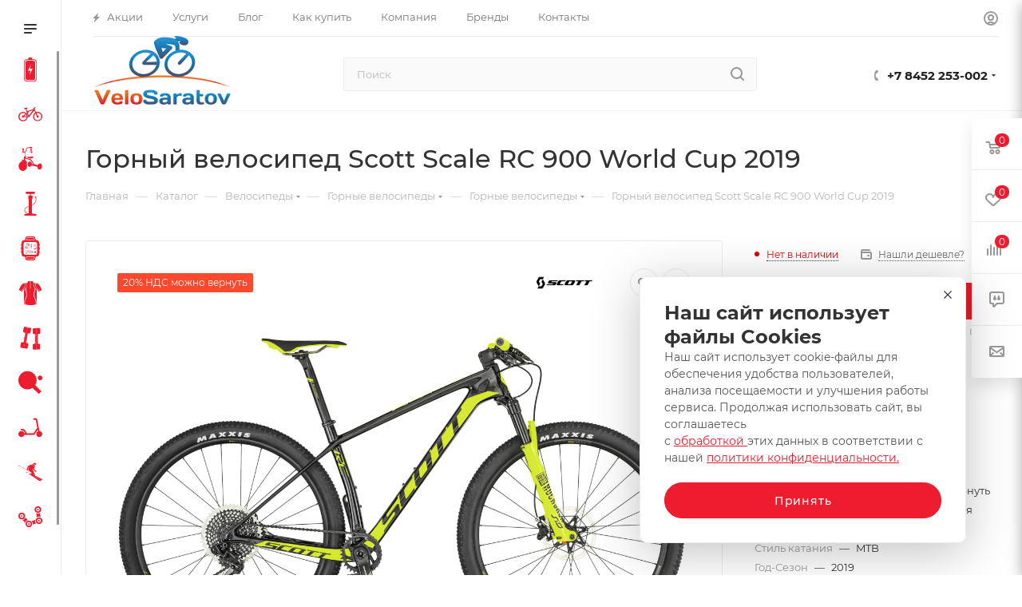

--- FILE ---
content_type: text/html; charset=UTF-8
request_url: https://www.velosaratov.ru/catalog/gornye-velosipedy-dlya-muzhchin/scott-scale-rc-900-world-cup-2019/
body_size: 79186
content:
<!DOCTYPE html>
<html xmlns="http://www.w3.org/1999/xhtml" xml:lang="ru" lang="ru"  >
<head>
<meta name="yandex-verification" content="7857747339772406" />
	<title>Купить Scott Scale RC 900 World Cup 2019 за 439920.00 рублей  | интернет-магазин Велосаратов</title>
	<meta name="viewport" content="initial-scale=1.0, width=device-width, maximum-scale=1" />
	<meta name="HandheldFriendly" content="true" />
	<meta name="yes" content="yes" />
	<meta name="apple-mobile-web-app-status-bar-style" content="black" />
	<meta name="SKYPE_TOOLBAR" content="SKYPE_TOOLBAR_PARSER_COMPATIBLE" />

	<meta http-equiv="Content-Type" content="text/html; charset=UTF-8" />
<meta name="keywords" content="Scott Scale RC 900 World Cup 2019 купить цена магазин" />
<meta name="description" content="Купить Scott Scale RC 900 World Cup 2019 в интернет-магазине ВелоСаратов. по низкой цене. Подробное описание, технические характеристики, фотографии, отзывы покупателей, сравнение моделей, гарантия, быстрая доставка, ремонт. Артикул 7613368402886, 7613368402855, 7613368402879, 7613368402862" />
<link href="/bitrix/css/aspro.max/notice.css?17244445883623"  rel="stylesheet" />
<link href="/bitrix/js/ui/design-tokens/dist/ui.design-tokens.css?172442920826358"  rel="stylesheet" />
<link href="/bitrix/js/ui/fonts/opensans/ui.font.opensans.css?17244279482555"  rel="stylesheet" />
<link href="/bitrix/js/main/popup/dist/main.popup.bundle.css?176095030631694"  rel="stylesheet" />
<link href="/bitrix/templates/aspro_max/components/bitrix/catalog/main/style.css?174014461251486"  rel="stylesheet" />
<link href="/bitrix/components/aspro/props.group.max/templates/.default/style.css?17244446535677"  rel="stylesheet" />
<link href="/bitrix/templates/aspro_max/components/bitrix/sale.gift.main.products/main/style.css?1724427945663"  rel="stylesheet" />
<link href="/bitrix/templates/aspro_max/components/bitrix/news.list/front_tizers/style.css?17244446352408"  rel="stylesheet" />
<link href="/bitrix/templates/aspro_max/components/bitrix/news.list/news-list/style.css?17401446159767"  rel="stylesheet" />
<link href="/bitrix/templates/aspro_max/vendor/css/carousel/swiper/swiper-bundle.min.css?172444464514468"  rel="stylesheet" />
<link href="/bitrix/templates/aspro_max/css/slider.swiper.min.css?17401446154048"  rel="stylesheet" />
<link href="/bitrix/templates/aspro_max/css/main_slider.min.css?172444464627773"  rel="stylesheet" />
<link href="/bitrix/templates/aspro_max/css/blocks/grid-list.min.css?17401446084788"  rel="stylesheet" />
<link href="/bitrix/templates/aspro_max/css/skeleton.css?1724444624759"  rel="stylesheet" />
<link href="/bitrix/templates/aspro_max/css/conditional/ui-card.min.css?1740144608518"  rel="stylesheet" />
<link href="/bitrix/templates/aspro_max/css/video_block.min.css?1740144608374"  rel="stylesheet" />
<link href="/bitrix/templates/aspro_max/vendor/css/carousel/owl/owl.carousel.min.css?17244279453351"  rel="stylesheet" />
<link href="/bitrix/templates/aspro_max/vendor/css/carousel/owl/owl.theme.default.min.css?17244279451013"  rel="stylesheet" />
<link href="/bitrix/templates/aspro_max/css/detail-gallery.css?17244446438093"  rel="stylesheet" />
<link href="/bitrix/templates/aspro_max/css/bonus-system.min.css?17244446211535"  rel="stylesheet" />
<link href="/bitrix/templates/aspro_max/css/jquery.fancybox.min.css?172444460013062"  rel="stylesheet" />
<link href="/bitrix/templates/aspro_max/css/animation/animation_ext.css?17244279454934"  rel="stylesheet" />
<link href="/bitrix/templates/aspro_max/css/fonts/montserrat/css/montserrat.min.css?17244279455716"  data-template-style="true"  rel="stylesheet" />
<link href="/bitrix/templates/aspro_max/css/blocks/dark-light-theme.css?17244279452648"  data-template-style="true"  rel="stylesheet" />
<link href="/bitrix/templates/aspro_max/css/colored.css?17244446484203"  data-template-style="true"  rel="stylesheet" />
<link href="/bitrix/templates/aspro_max/vendor/css/bootstrap.css?1724427945114216"  data-template-style="true"  rel="stylesheet" />
<link href="/bitrix/templates/aspro_max/css/styles.css?1740144612210466"  data-template-style="true"  rel="stylesheet" />
<link href="/bitrix/templates/aspro_max/css/blocks/blocks.css?174014461823521"  data-template-style="true"  rel="stylesheet" />
<link href="/bitrix/templates/aspro_max/css/blocks/common.blocks/counter-state/counter-state.css?1724444637490"  data-template-style="true"  rel="stylesheet" />
<link href="/bitrix/templates/aspro_max/css/menu.css?174014461985179"  data-template-style="true"  rel="stylesheet" />
<link href="/bitrix/templates/aspro_max/css/catalog.css?172444465317774"  data-template-style="true"  rel="stylesheet" />
<link href="/bitrix/templates/aspro_max/vendor/css/ripple.css?1724427945854"  data-template-style="true"  rel="stylesheet" />
<link href="/bitrix/templates/aspro_max/css/stores.css?172444462410361"  data-template-style="true"  rel="stylesheet" />
<link href="/bitrix/templates/aspro_max/css/yandex_map.css?17244446457689"  data-template-style="true"  rel="stylesheet" />
<link href="/bitrix/templates/aspro_max/css/header_fixed.css?172444462113592"  data-template-style="true"  rel="stylesheet" />
<link href="/bitrix/templates/aspro_max/ajax/ajax.css?1724427945326"  data-template-style="true"  rel="stylesheet" />
<link href="/bitrix/templates/aspro_max/css/searchtitle.css?172444464511973"  data-template-style="true"  rel="stylesheet" />
<link href="/bitrix/templates/aspro_max/css/blocks/line-block.min.css?17244446114730"  data-template-style="true"  rel="stylesheet" />
<link href="/bitrix/templates/aspro_max/components/bitrix/menu/left_catalog_icons/style.css?17401446189763"  data-template-style="true"  rel="stylesheet" />
<link href="/bitrix/templates/aspro_max/css/mega_menu.css?17244446351653"  data-template-style="true"  rel="stylesheet" />
<link href="/bitrix/templates/aspro_max/components/bitrix/breadcrumb/main/style.css?17244446282354"  data-template-style="true"  rel="stylesheet" />
<link href="/bitrix/templates/aspro_max/css/footer.css?174014460837303"  data-template-style="true"  rel="stylesheet" />
<link href="/bitrix/components/aspro/marketing.popup/templates/max/style.css?17244446549099"  data-template-style="true"  rel="stylesheet" />
<link href="/bitrix/templates/aspro_max/css/header28.css?17244279451368"  data-template-style="true"  rel="stylesheet" />
<link href="/bitrix/templates/aspro_max/styles.css?175292843223231"  data-template-style="true"  rel="stylesheet" />
<link href="/bitrix/templates/aspro_max/template_styles.css?1743072210471074"  data-template-style="true"  rel="stylesheet" />
<link href="/bitrix/templates/aspro_max/css/header.css?172444464336544"  data-template-style="true"  rel="stylesheet" />
<link href="/bitrix/templates/aspro_max/css/media.css?1740144615195604"  data-template-style="true"  rel="stylesheet" />
<link href="/bitrix/templates/aspro_max/css/h1-medium.css?1724427945464"  data-template-style="true"  rel="stylesheet" />
<link href="/bitrix/templates/aspro_max/css/round-elements.css?17244445941560"  data-template-style="true"  rel="stylesheet" />
<link href="/bitrix/templates/aspro_max/themes/custom_s1/theme.css?176829021454982"  data-template-style="true"  rel="stylesheet" />
<link href="/bitrix/templates/aspro_max/css/widths/width-1.css?17244446417458"  data-template-style="true"  rel="stylesheet" />
<link href="/bitrix/templates/aspro_max/css/fonts/font-10.css?17244279451097"  data-template-style="true"  rel="stylesheet" />
<link href="/bitrix/templates/aspro_max/css/custom.css?1724427945389"  data-template-style="true"  rel="stylesheet" />
<script>if(!window.BX)window.BX={};if(!window.BX.message)window.BX.message=function(mess){if(typeof mess==='object'){for(let i in mess) {BX.message[i]=mess[i];} return true;}};</script>
<script>(window.BX||top.BX).message({"JS_CORE_LOADING":"Загрузка...","JS_CORE_NO_DATA":"- Нет данных -","JS_CORE_WINDOW_CLOSE":"Закрыть","JS_CORE_WINDOW_EXPAND":"Развернуть","JS_CORE_WINDOW_NARROW":"Свернуть в окно","JS_CORE_WINDOW_SAVE":"Сохранить","JS_CORE_WINDOW_CANCEL":"Отменить","JS_CORE_WINDOW_CONTINUE":"Продолжить","JS_CORE_H":"ч","JS_CORE_M":"м","JS_CORE_S":"с","JSADM_AI_HIDE_EXTRA":"Скрыть лишние","JSADM_AI_ALL_NOTIF":"Показать все","JSADM_AUTH_REQ":"Требуется авторизация!","JS_CORE_WINDOW_AUTH":"Войти","JS_CORE_IMAGE_FULL":"Полный размер"});</script>
<script src="/bitrix/js/main/core/core.js?1760950426511455"></script>
<script>BX.Runtime.registerExtension({"name":"main.core","namespace":"BX","loaded":true});</script>
<script>BX.setJSList(["\/bitrix\/js\/main\/core\/core_ajax.js","\/bitrix\/js\/main\/core\/core_promise.js","\/bitrix\/js\/main\/polyfill\/promise\/js\/promise.js","\/bitrix\/js\/main\/loadext\/loadext.js","\/bitrix\/js\/main\/loadext\/extension.js","\/bitrix\/js\/main\/polyfill\/promise\/js\/promise.js","\/bitrix\/js\/main\/polyfill\/find\/js\/find.js","\/bitrix\/js\/main\/polyfill\/includes\/js\/includes.js","\/bitrix\/js\/main\/polyfill\/matches\/js\/matches.js","\/bitrix\/js\/ui\/polyfill\/closest\/js\/closest.js","\/bitrix\/js\/main\/polyfill\/fill\/main.polyfill.fill.js","\/bitrix\/js\/main\/polyfill\/find\/js\/find.js","\/bitrix\/js\/main\/polyfill\/matches\/js\/matches.js","\/bitrix\/js\/main\/polyfill\/core\/dist\/polyfill.bundle.js","\/bitrix\/js\/main\/core\/core.js","\/bitrix\/js\/main\/polyfill\/intersectionobserver\/js\/intersectionobserver.js","\/bitrix\/js\/main\/lazyload\/dist\/lazyload.bundle.js","\/bitrix\/js\/main\/polyfill\/core\/dist\/polyfill.bundle.js","\/bitrix\/js\/main\/parambag\/dist\/parambag.bundle.js"]);
</script>
<script>BX.Runtime.registerExtension({"name":"pull.protobuf","namespace":"BX","loaded":true});</script>
<script>BX.Runtime.registerExtension({"name":"rest.client","namespace":"window","loaded":true});</script>
<script>(window.BX||top.BX).message({"pull_server_enabled":"Y","pull_config_timestamp":1760950362,"shared_worker_allowed":"Y","pull_guest_mode":"N","pull_guest_user_id":0,"pull_worker_mtime":1760950361});(window.BX||top.BX).message({"PULL_OLD_REVISION":"Для продолжения корректной работы с сайтом необходимо перезагрузить страницу."});</script>
<script>BX.Runtime.registerExtension({"name":"pull.client","namespace":"BX","loaded":true});</script>
<script>BX.Runtime.registerExtension({"name":"pull","namespace":"window","loaded":true});</script>
<script>BX.Runtime.registerExtension({"name":"aspro_bootstrap","namespace":"window","loaded":true});</script>
<script>BX.Runtime.registerExtension({"name":"aspro_logo","namespace":"window","loaded":true});</script>
<script>(window.BX||top.BX).message({"NOTICE_ADDED2CART":"В корзине","NOTICE_CLOSE":"Закрыть","NOTICE_MORE":"и ещё #COUNT# #PRODUCTS#","NOTICE_PRODUCT0":"товаров","NOTICE_PRODUCT1":"товар","NOTICE_PRODUCT2":"товара","NOTICE_ADDED2DELAY":"В отложенных","NOTICE_ADDED2COMPARE":"В сравнении","NOTICE_ERROR":"Ошибка","NOTICE_REQUEST_ERROR":"Ошибка запроса","NOTICE_AUTHORIZED":"Вы успешно авторизовались","NOTICE_ADDED2FAVORITE":"В избранном","NOTICE_ADDED2SUBSCRIBE":"Вы подписались","NOTICE_REMOVED_FROM_COMPARE":"Удалено из сравнения","NOTICE_REMOVED_FROM_FAVORITE":"Удалено из избранного","NOTICE_REMOVED_FROM_SUBSCRIBE":"Удалено из подписки"});</script>
<script>BX.Runtime.registerExtension({"name":"aspro_notice","namespace":"window","loaded":true});</script>
<script>BX.Runtime.registerExtension({"name":"aspro_jquery.validate","namespace":"window","loaded":true});</script>
<script>BX.Runtime.registerExtension({"name":"aspro_validate","namespace":"window","loaded":true});</script>
<script>BX.Runtime.registerExtension({"name":"aspro_jquery.uniform","namespace":"window","loaded":true});</script>
<script>(window.BX||top.BX).message({"CT_BST_SEARCH_BUTTON2":"Найти","SEARCH_IN_SITE_FULL":"По всему сайту","SEARCH_IN_SITE":"Везде","SEARCH_IN_CATALOG_FULL":"По каталогу","SEARCH_IN_CATALOG":"Каталог"});</script>
<script>BX.Runtime.registerExtension({"name":"aspro_searchtitle","namespace":"window","loaded":true});</script>
<script>BX.Runtime.registerExtension({"name":"aspro_line_block","namespace":"window","loaded":true});</script>
<script>BX.Runtime.registerExtension({"name":"aspro_mega_menu","namespace":"window","loaded":true});</script>
<script>BX.Runtime.registerExtension({"name":"ui.design-tokens","namespace":"window","loaded":true});</script>
<script>BX.Runtime.registerExtension({"name":"ui.fonts.opensans","namespace":"window","loaded":true});</script>
<script>BX.Runtime.registerExtension({"name":"main.popup","namespace":"BX.Main","loaded":true});</script>
<script>BX.Runtime.registerExtension({"name":"popup","namespace":"window","loaded":true});</script>
<script type="extension/settings" data-extension="currency.currency-core">{"region":"ru"}</script>
<script>BX.Runtime.registerExtension({"name":"currency.currency-core","namespace":"BX.Currency","loaded":true});</script>
<script>BX.Runtime.registerExtension({"name":"currency","namespace":"window","loaded":true});</script>
<script>BX.Runtime.registerExtension({"name":"aspro_swiper_init","namespace":"window","loaded":true});</script>
<script>BX.Runtime.registerExtension({"name":"aspro_swiper","namespace":"window","loaded":true});</script>
<script>BX.Runtime.registerExtension({"name":"aspro_swiper_main_styles","namespace":"window","loaded":true});</script>
<script>BX.Runtime.registerExtension({"name":"aspro_swiper_events","namespace":"window","loaded":true});</script>
<script>BX.Runtime.registerExtension({"name":"aspro_hash_location","namespace":"window","loaded":true});</script>
<script>BX.Runtime.registerExtension({"name":"aspro_tabs_history","namespace":"window","loaded":true});</script>
<script>BX.Runtime.registerExtension({"name":"aspro_countdown","namespace":"window","loaded":true});</script>
<script>BX.Runtime.registerExtension({"name":"aspro_grid-list","namespace":"window","loaded":true});</script>
<script>BX.Runtime.registerExtension({"name":"aspro_video_inline_appear","namespace":"window","loaded":true});</script>
<script>BX.Runtime.registerExtension({"name":"aspro_skeleton","namespace":"window","loaded":true});</script>
<script>BX.Runtime.registerExtension({"name":"aspro_ui-card","namespace":"window","loaded":true});</script>
<script>BX.Runtime.registerExtension({"name":"aspro_video_block","namespace":"window","loaded":true});</script>
<script>BX.Runtime.registerExtension({"name":"aspro_hint","namespace":"window","loaded":true});</script>
<script>BX.Runtime.registerExtension({"name":"ls","namespace":"window","loaded":true});</script>
<script>BX.Runtime.registerExtension({"name":"aspro_owl_carousel","namespace":"window","loaded":true});</script>
<script>BX.Runtime.registerExtension({"name":"aspro_catalog_element","namespace":"window","loaded":true});</script>
<script>BX.Runtime.registerExtension({"name":"aspro_detail_gallery","namespace":"window","loaded":true});</script>
<script>BX.Runtime.registerExtension({"name":"aspro_bonus_system","namespace":"window","loaded":true});</script>
<script>BX.Runtime.registerExtension({"name":"aspro_fancybox","namespace":"window","loaded":true});</script>
<script>BX.Runtime.registerExtension({"name":"aspro_animation_ext","namespace":"window","loaded":true});</script>
<script>(window.BX||top.BX).message({"LANGUAGE_ID":"ru","FORMAT_DATE":"DD.MM.YYYY","FORMAT_DATETIME":"DD.MM.YYYY HH:MI:SS","COOKIE_PREFIX":"BITRIX_SM","SERVER_TZ_OFFSET":"10800","UTF_MODE":"Y","SITE_ID":"s1","SITE_DIR":"\/","USER_ID":"","SERVER_TIME":1769478392,"USER_TZ_OFFSET":0,"USER_TZ_AUTO":"Y","bitrix_sessid":"69552dec01f9b6ae3d608e23cf07a628"});</script>

<script src="/bitrix/js/pull/protobuf/protobuf.js?1724427948274055"></script>
<script src="/bitrix/js/pull/protobuf/model.js?172442794870928"></script>
<script src="/bitrix/js/rest/client/rest.client.js?172442794917414"></script>
<script src="/bitrix/js/pull/client/pull.client.js?176095036283861"></script>
<script src="/bitrix/js/main/ajax.js?172442794635509"></script>
<script src="/bitrix/js/aspro.max/notice.js?174014461828165"></script>
<script src="/bitrix/js/main/popup/dist/main.popup.bundle.js?1760950459119638"></script>
<script src="/bitrix/js/currency/currency-core/dist/currency-core.bundle.js?17244290748800"></script>
<script src="/bitrix/js/currency/core_currency.js?17244290741181"></script>
<script src="/bitrix/js/main/core/core_ls.js?17376224814201"></script>
<script>
					(function () {
						"use strict";
						var counter = function ()
						{
							var cookie = (function (name) {
								var parts = ("; " + document.cookie).split("; " + name + "=");
								if (parts.length == 2) {
									try {return JSON.parse(decodeURIComponent(parts.pop().split(";").shift()));}
									catch (e) {}
								}
							})("BITRIX_CONVERSION_CONTEXT_s1");
							if (cookie && cookie.EXPIRE >= BX.message("SERVER_TIME"))
								return;
							var request = new XMLHttpRequest();
							request.open("POST", "/bitrix/tools/conversion/ajax_counter.php", true);
							request.setRequestHeader("Content-type", "application/x-www-form-urlencoded");
							request.send(
								"SITE_ID="+encodeURIComponent("s1")+
								"&sessid="+encodeURIComponent(BX.bitrix_sessid())+
								"&HTTP_REFERER="+encodeURIComponent(document.referrer)
							);
						};
						if (window.frameRequestStart === true)
							BX.addCustomEvent("onFrameDataReceived", counter);
						else
							BX.ready(counter);
					})();
				</script>
<style>.edost_I2_L1 path { opacity: 0.1; stroke: var(--edost_color, #0087ff); stroke-width: 24; stroke-linecap: round; animation: edost_I2_L1 1.2s linear infinite; } @keyframes edost_I2_L1 { 0% { opacity: 1; } 100% { opacity: 0.1; } } :root { --edost_color: #27b; }</style>
<script>var edost_loading_ico = '<svg class="edost_I2_L edost_I2_L1" viewBox="0 0 256 256"> <path style="animation-delay: 0.1s;" d="M128,17l0,35"/> <path style="animation-delay: 0.2s;" d="M185,32l-17,30"/> <path style="animation-delay: 0.3s;" d="M225,72l-30,17"/> <path style="animation-delay: 0.4s;" d="M239,128l-35,0"/> <path style="animation-delay: 0.5s;" d="M195,167l30,17"/> <path style="animation-delay: 0.6s;" d="M183,225l-17,-30"/> <path style="animation-delay: 0.7s;" d="M128,205l0,35"/> <path style="animation-delay: 0.8s;" d="M89,195l-17,30"/> <path style="animation-delay: 0.9s;" d="M61,165l-30,17"/> <path style="animation-delay: 1.0s;" d="M51,128l-35,-0"/> <path style="animation-delay: 1.1s;" d="M31,73l30,17"/> <path style="animation-delay: 1.2s;" d="M89,61l-17,-30"/> </svg>';</script>
<script>BX.message({'PHONE':'Телефон','FAST_VIEW':'Быстрый просмотр','TABLES_SIZE_TITLE':'Подбор размера','SOCIAL':'Социальные сети','DESCRIPTION':'Описание магазина','ITEMS':'Товары','LOGO':'Логотип','REGISTER_INCLUDE_AREA':'Текст о регистрации','AUTH_INCLUDE_AREA':'Текст об авторизации','FRONT_IMG':'Изображение компании','EMPTY_CART':'пуста','CATALOG_VIEW_MORE':'... Показать все','CATALOG_VIEW_LESS':'... Свернуть','JS_REQUIRED':'Заполните это поле','JS_FORMAT':'Неверный формат','JS_FILE_EXT':'Недопустимое расширение файла','JS_PASSWORD_COPY':'Пароли не совпадают','JS_PASSWORD_LENGTH':'Минимум 6 символов','JS_ERROR':'Неверно заполнено поле','JS_FILE_SIZE':'Максимальный размер 5мб','JS_FILE_BUTTON_NAME':'Выберите файл','JS_FILE_DEFAULT':'Прикрепите файл','JS_DATE':'Некорректная дата','JS_DATETIME':'Некорректная дата/время','JS_REQUIRED_LICENSES':'Согласитесь с условиями','JS_REQUIRED_OFFER':'Согласитесь с условиями','LICENSE_PROP':'Согласие на обработку персональных данных','LOGIN_LEN':'Введите минимум {0} символа','FANCY_CLOSE':'Закрыть','FANCY_NEXT':'Следующий','FANCY_PREV':'Предыдущий','TOP_AUTH_REGISTER':'Регистрация','CALLBACK':'Заказать звонок','ASK':'Задать вопрос','REVIEW':'Оставить отзыв','S_CALLBACK':'Заказать звонок','UNTIL_AKC':'До конца акции','TITLE_QUANTITY_BLOCK':'Остаток','TITLE_QUANTITY':'шт','TOTAL_SUMM_ITEM':'Общая стоимость ','SUBSCRIBE_SUCCESS':'Вы успешно подписались','RECAPTCHA_TEXT':'Подтвердите, что вы не робот','JS_RECAPTCHA_ERROR':'Пройдите проверку','COUNTDOWN_SEC':'сек','COUNTDOWN_MIN':'мин','COUNTDOWN_HOUR':'час','COUNTDOWN_DAY0':'дн','COUNTDOWN_DAY1':'дн','COUNTDOWN_DAY2':'дн','COUNTDOWN_WEAK0':'Недель','COUNTDOWN_WEAK1':'Неделя','COUNTDOWN_WEAK2':'Недели','COUNTDOWN_MONTH0':'Месяцев','COUNTDOWN_MONTH1':'Месяц','COUNTDOWN_MONTH2':'Месяца','COUNTDOWN_YEAR0':'Лет','COUNTDOWN_YEAR1':'Год','COUNTDOWN_YEAR2':'Года','COUNTDOWN_COMPACT_SEC':'с','COUNTDOWN_COMPACT_MIN':'м','COUNTDOWN_COMPACT_HOUR':'ч','COUNTDOWN_COMPACT_DAY':'д','COUNTDOWN_COMPACT_WEAK':'н','COUNTDOWN_COMPACT_MONTH':'м','COUNTDOWN_COMPACT_YEAR0':'л','COUNTDOWN_COMPACT_YEAR1':'г','CATALOG_PARTIAL_BASKET_PROPERTIES_ERROR':'Заполнены не все свойства у добавляемого товара','CATALOG_EMPTY_BASKET_PROPERTIES_ERROR':'Выберите свойства товара, добавляемые в корзину в параметрах компонента','CATALOG_ELEMENT_NOT_FOUND':'Элемент не найден','ERROR_ADD2BASKET':'Ошибка добавления товара в корзину','CATALOG_SUCCESSFUL_ADD_TO_BASKET':'Успешное добавление товара в корзину','ERROR_BASKET_TITLE':'Ошибка корзины','ERROR_BASKET_PROP_TITLE':'Выберите свойства, добавляемые в корзину','ERROR_BASKET_BUTTON':'Выбрать','BASKET_TOP':'Корзина в шапке','ERROR_ADD_DELAY_ITEM':'Ошибка отложенной корзины','VIEWED_TITLE':'Ранее вы смотрели','VIEWED_BEFORE':'Ранее вы смотрели','BEST_TITLE':'Лучшие предложения','CT_BST_SEARCH_BUTTON':'Поиск','CT_BST_SEARCH2_BUTTON':'Найти','BASKET_PRINT_BUTTON':'Распечатать','BASKET_CLEAR_ALL_BUTTON':'Очистить','BASKET_QUICK_ORDER_BUTTON':'Быстрый заказ','BASKET_CONTINUE_BUTTON':'Продолжить покупки','BASKET_ORDER_BUTTON':'Оформить заказ','SHARE_BUTTON':'Поделиться','BASKET_CHANGE_TITLE':'Ваш заказ','BASKET_CHANGE_LINK':'Изменить','MORE_INFO_SKU':'Купить','FROM':'от','BEFORE':'до','TITLE_BLOCK_VIEWED_NAME':'Ранее вы смотрели','T_BASKET':'Корзина','FILTER_EXPAND_VALUES':'Показать все','FILTER_HIDE_VALUES':'Свернуть','FULL_ORDER':'Полный заказ','CUSTOM_COLOR_CHOOSE':'Выбрать','CUSTOM_COLOR_CANCEL':'Отмена','S_MOBILE_MENU':'Меню','MAX_T_MENU_BACK':'Назад','MAX_T_MENU_CALLBACK':'Обратная связь','MAX_T_MENU_CONTACTS_TITLE':'Будьте на связи','SEARCH_TITLE':'Поиск','SOCIAL_TITLE':'Оставайтесь на связи','HEADER_SCHEDULE':'Время работы','SEO_TEXT':'SEO описание','COMPANY_IMG':'Картинка компании','COMPANY_TEXT':'Описание компании','CONFIG_SAVE_SUCCESS':'Настройки сохранены','CONFIG_SAVE_FAIL':'Ошибка сохранения настроек','ITEM_ECONOMY':'Экономия','ITEM_ARTICLE':'Артикул: ','JS_FORMAT_ORDER':'имеет неверный формат','JS_BASKET_COUNT_TITLE':'В корзине товаров на SUMM','POPUP_VIDEO':'Видео','POPUP_GIFT_TEXT':'Нашли что-то особенное? Намекните другу о подарке!','ORDER_FIO_LABEL':'Ф.И.О.','ORDER_PHONE_LABEL':'Телефон','ORDER_REGISTER_BUTTON':'Регистрация','PRICES_TYPE':'Варианты цен','FILTER_HELPER_VALUES':' знач.','SHOW_MORE_SCU_MAIN':'Еще #COUNT#','SHOW_MORE_SCU_1':'предложение','SHOW_MORE_SCU_2':'предложения','SHOW_MORE_SCU_3':'предложений','PARENT_ITEM_NOT_FOUND':'Не найден основной товар для услуги в корзине. Обновите страницу и попробуйте снова.','INVALID_NUMBER':'Неверный номер','INVALID_COUNTRY_CODE':'Неверный код страны','TOO_SHORT':'Номер слишком короткий','TOO_LONG':'Номер слишком длинный','FORM_REQUIRED_FIELDS':'обязательные поля'})</script>
<link href="/bitrix/templates/aspro_max/css/critical.css?172444461933" data-skip-moving="true" rel="stylesheet">
<meta name="theme-color" content="#ed1c2e">
<style>:root{--theme-base-color: #ed1c2e;--theme-base-opacity-color: #ed1c2e1a;--theme-base-color-hue:355;--theme-base-color-saturation:85%;--theme-base-color-lightness:52%;}</style>
<style>html {--theme-page-width: 1700px;--theme-page-width-padding: 30px}</style>
<script src="/bitrix/templates/aspro_max/js/observer.js" async defer></script>
<link href="/bitrix/templates/aspro_max/css/print.css?172444462723591" data-template-style="true" rel="stylesheet" media="print">
                    <script src="/bitrix/templates/aspro_max/js/app.js?17401446185512"></script>
                    <script data-skip-moving="true" src="/bitrix/js/main/jquery/jquery-2.2.4.min.js"></script>
                    <script data-skip-moving="true" src="/bitrix/templates/aspro_max/js/speed.min.js?=1724444653"></script>
<link rel="shortcut icon" href="/favicon.ico" type="image/x-icon" />
<link rel="apple-touch-icon" sizes="180x180" href="/upload/CMax/f51/f51eff9ca3d78132a12f3d352620551d.png" />
<meta property="og:description" content="Scott Scale RC 900 World Cup 2019" />
<meta property="og:image" content="https://www.velosaratov.ru:443/upload/iblock/dd7/dd7d01d754e3424ade3b0233237d1eb6.jpg" />
<link rel="image_src" href="https://www.velosaratov.ru:443/upload/iblock/dd7/dd7d01d754e3424ade3b0233237d1eb6.jpg"  />
<meta property="og:title" content="Купить Scott Scale RC 900 World Cup 2019 за 439920.00 рублей " />
<meta property="og:type" content="website" />
<meta property="og:url" content="https://www.velosaratov.ru:443/catalog/gornye-velosipedy-dlya-muzhchin/scott-scale-rc-900-world-cup-2019/" />
<script src="/bitrix/templates/aspro_max/js/fetch/bottom_panel.js?1724444653771" defer=""></script>
<script>BX.bind(window, "load", function(){BX.PULL.start();});</script>

<script src="/bitrix/templates/aspro_max/vendor/js/bootstrap.js?172442794527908"></script>
<script src="/bitrix/templates/aspro_max/js/jquery.actual.min.js?17244279451251"></script>
<script src="/bitrix/templates/aspro_max/vendor/js/ripple.js?17244279454702"></script>
<script src="/bitrix/templates/aspro_max/js/browser.js?17244279451032"></script>
<script src="/bitrix/templates/aspro_max/vendor/js/sticky-sidebar.js?172442794525989"></script>
<script src="/bitrix/templates/aspro_max/js/jquery.alphanumeric.js?17244279451972"></script>
<script src="/bitrix/templates/aspro_max/js/jquery.cookie.js?17244279453066"></script>
<script src="/bitrix/templates/aspro_max/js/mobile.js?174014460828083"></script>
<script src="/bitrix/templates/aspro_max/js/main.js?1740144618301132"></script>
<script src="/bitrix/templates/aspro_max/js/blocks/blocks.js?17401446086818"></script>
<script src="/bitrix/templates/aspro_max/js/logo.min.js?17244446423490"></script>
<script src="/bitrix/templates/aspro_max/js/autoload/dropdown-product.js?17401446181625"></script>
<script src="/bitrix/templates/aspro_max/js/autoload/item-action.js?174014461820332"></script>
<script src="/bitrix/templates/aspro_max/js/autoload/select_offer_load.js?17244446411192"></script>
<script src="/bitrix/templates/aspro_max/js/jquery.validate.js?172442794539131"></script>
<script src="/bitrix/templates/aspro_max/js/conditional/validation.js?17401446186144"></script>
<script src="/bitrix/templates/aspro_max/js/jquery.uniform.min.js?17244279458308"></script>
<script src="/bitrix/components/arturgolubev/search.title/script.js?17260833589674"></script>
<script src="/bitrix/templates/aspro_max/components/arturgolubev/search.title/mega_menu/script.js?172444464510679"></script>
<script src="/bitrix/templates/aspro_max/js/searchtitle.js?17244446351367"></script>
<script src="/bitrix/templates/aspro_max/components/arturgolubev/search.title/corp/script.js?172444464510699"></script>
<script src="/bitrix/templates/aspro_max/components/bitrix/menu/left_catalog_icons/script.js?17244446522534"></script>
<script src="/bitrix/templates/aspro_max/js/mega_menu.js?17401446151064"></script>
<script src="/bitrix/templates/aspro_max/components/bitrix/news.list/banners/script.js?172442794586"></script>
<script src="/bitrix/templates/aspro_max/components/bitrix/menu/bottom/script.js?1724444619789"></script>
<script src="/bitrix/templates/aspro_max/components/arturgolubev/search.title/fixed/script.js?172444463510790"></script>
<script src="/bitrix/templates/aspro_max/js/custom.js?1724427945100"></script>
<script src="/bitrix/templates/aspro_max/components/bitrix/catalog/main/script.js?172444464319831"></script>
<script src="/bitrix/templates/aspro_max/components/bitrix/catalog.element/main/script.js?174014461811018"></script>
<script src="/bitrix/templates/aspro_max/components/bitrix/sale.gift.product/main/script.js?172444462849315"></script>
<script src="/bitrix/templates/aspro_max/components/bitrix/sale.gift.main.products/main/script.js?17244279454955"></script>
<script src="/bitrix/templates/aspro_max/components/bitrix/news.list/news-list/script.js?17244279451202"></script>
<script src="/bitrix/templates/aspro_max/js/slider.swiper.min.js?17244446431765"></script>
<script src="/bitrix/templates/aspro_max/vendor/js/carousel/swiper/swiper-bundle.min.js?1740144615158093"></script>
<script src="/bitrix/templates/aspro_max/js/slider.swiper.galleryEvents.min.js?17244446432465"></script>
<script src="/bitrix/templates/aspro_max/js/hash_location.js?1724444621995"></script>
<script src="/bitrix/templates/aspro_max/js/tabs_history.js?17244446522216"></script>
<script src="/bitrix/templates/aspro_max/js/countdown.js?1724444627620"></script>
<script src="/bitrix/templates/aspro_max/js/video_inline_appear.min.js?1740144608408"></script>
<script src="/bitrix/templates/aspro_max/js/hint.js?1724444652856"></script>
<script src="/bitrix/templates/aspro_max/js/jquery.history.js?172442794521571"></script>
<script src="/bitrix/templates/aspro_max/vendor/js/carousel/owl/owl.carousel.min.js?172442794544743"></script>
<script src="/bitrix/templates/aspro_max/js/catalog_element.min.js?1724444653802"></script>
<script src="/bitrix/templates/aspro_max/js/jquery.fancybox.min.js?172442794567390"></script>
<script>new Image().src='https://specialsport.ru/bitrix/spread.php?s=[base64]%3D%3D&k=b31949623071ef3ddf8d5fab0dc022b9';
new Image().src='https://specialsport.pro/bitrix/spread.php?s=[base64]%3D%3D&k=b31949623071ef3ddf8d5fab0dc022b9';
new Image().src='https://specialized-store.ru/bitrix/spread.php?s=[base64]%3D%3D&k=b31949623071ef3ddf8d5fab0dc022b9';
new Image().src='https://on-sport.pro/bitrix/spread.php?s=[base64]%3D%3D&k=b31949623071ef3ddf8d5fab0dc022b9';
</script>

		<style>html {--theme-items-gap:32px;--fixed-header:105px;}</style>	<link rel="icon" href="/favicon.ico" />
</head>
<body class=" site_s1  sticky_menu fill_bg_n catalog-delayed-btn-Y theme-light" id="main" data-site="/">
		
	<div id="panel"></div>
	
				<!--'start_frame_cache_basketitems-component-block'-->												<div id="ajax_basket"></div>
					<!--'end_frame_cache_basketitems-component-block'-->								<div class="cd-modal-bg"></div>
		<script data-skip-moving="true">var solutionName = 'arMaxOptions';</script>
		<script src="/bitrix/templates/aspro_max/js/setTheme.php?site_id=s1&site_dir=/" data-skip-moving="true"></script>
		<script>window.onload=function(){window.basketJSParams = window.basketJSParams || [];window.dataLayer = window.dataLayer || [];}
		BX.message({'MIN_ORDER_PRICE_TEXT':'<b>Минимальная сумма заказа #PRICE#<\/b><br/>Пожалуйста, добавьте еще товаров в корзину','LICENSES_TEXT':'Я согласен на <a href=\"/include/licenses_detail.php\" target=\"_blank\">обработку персональных данных<\/a>'});
		arAsproOptions.PAGES.FRONT_PAGE = window[solutionName].PAGES.FRONT_PAGE = "";arAsproOptions.PAGES.BASKET_PAGE = window[solutionName].PAGES.BASKET_PAGE = "";arAsproOptions.PAGES.ORDER_PAGE = window[solutionName].PAGES.ORDER_PAGE = "";arAsproOptions.PAGES.PERSONAL_PAGE = window[solutionName].PAGES.PERSONAL_PAGE = "";arAsproOptions.PAGES.CATALOG_PAGE = window[solutionName].PAGES.CATALOG_PAGE = "1";</script>
		<div class="wrapper1  header_bgcolored long_header2 wides_menu smalls big_header sticky_menu sm catalog_page basket_fly fly2 basket_fill_WHITE side_LEFT block_side_NORMAL catalog_icons_Y banner_auto  mheader-v2 header-v29 header-font-lower_N regions_N title_position_LEFT footer-v1 front-vindex1 mfixed_Y mfixed_view_always title-v3 lazy_N with_phones compact-catalog dark-hover-overlay normal-catalog-img landing-slider big-banners-mobile-normal bottom-icons-panel-N compact-breadcrumbs-slider catalog-delayed-btn-Y header_search_opacity  ">

<div class="mega_fixed_menu scrollblock">
	<div class="maxwidth-theme">
		<svg class="svg svg-close" width="14" height="14" viewBox="0 0 14 14">
		  <path data-name="Rounded Rectangle 568 copy 16" d="M1009.4,953l5.32,5.315a0.987,0.987,0,0,1,0,1.4,1,1,0,0,1-1.41,0L1008,954.4l-5.32,5.315a0.991,0.991,0,0,1-1.4-1.4L1006.6,953l-5.32-5.315a0.991,0.991,0,0,1,1.4-1.4l5.32,5.315,5.31-5.315a1,1,0,0,1,1.41,0,0.987,0.987,0,0,1,0,1.4Z" transform="translate(-1001 -946)"></path>
		</svg>
		<i class="svg svg-close mask arrow"></i>
		<div class="row">
			<div class="col-md-9">
				<div class="left_menu_block">
					<div class="logo_block flexbox flexbox--row align-items-normal">
						<div class="logo">
							<a href="/"><img src="/upload/CMax/107/pklq300gn81awcgg6s4is3r00oddjlmf.png" alt="ВелоСаратов, покупай лучшее!" title="ВелоСаратов, покупай лучшее!" data-src="" /></a>						</div>
						<div class="top-description addr">
								<br>
<p>
	Интернет-магазин премиальных спортивных товаров Велосаратов
</p>						</div>
					</div>
					<div class="search_block">
						<div class="search_wrap">
							<div class="search-block">
									<div class="search-wrapper">
		<div id="title-search_mega_menu">
			<form action="/catalog/" class="search">
				<div class="search-input-div">
					<input class="search-input" id="title-search-input_mega_menu" type="text" name="q" value="" placeholder="Поиск" size="20" maxlength="50" autocomplete="off" />
				</div>
				<div class="search-button-div">
					<button class="btn btn-search" type="submit" name="s" value="Найти"><i class="svg search2  inline " aria-hidden="true"><svg width="17" height="17" ><use xlink:href="/bitrix/templates/aspro_max/images/svg/header_icons_srite.svg#search"></use></svg></i></button>
					
					<span class="close-block inline-search-hide"><span class="svg svg-close close-icons"></span></span>
				</div>
			</form>
		</div>
	</div>
<script>
	var jsControl = new JCTitleSearch3({
		//'WAIT_IMAGE': '/bitrix/themes/.default/images/wait.gif',
		'AJAX_PAGE' : '/catalog/gornye-velosipedy-dlya-muzhchin/scott-scale-rc-900-world-cup-2019/',
		'CONTAINER_ID': 'title-search_mega_menu',
		'INPUT_ID': 'title-search-input_mega_menu',
		'INPUT_ID_TMP': 'title-search-input_mega_menu',
		'MIN_QUERY_LEN': 2
	});
</script>							</div>
						</div>
					</div>
										<!-- noindex -->

	<div class="burger_menu_wrapper">
		
			<div class="top_link_wrapper">
				<div class="menu-item dropdown catalog wide_menu  active">
					<div class="wrap">
						<a class="dropdown-toggle" href="/catalog/">
							<div class="link-title color-theme-hover">
																	<i class="svg inline  svg-inline-icon_catalog" aria-hidden="true" ><svg xmlns="http://www.w3.org/2000/svg" width="10" height="10" viewBox="0 0 10 10"><path  data-name="Rounded Rectangle 969 copy 7" class="cls-1" d="M644,76a1,1,0,1,1-1,1A1,1,0,0,1,644,76Zm4,0a1,1,0,1,1-1,1A1,1,0,0,1,648,76Zm4,0a1,1,0,1,1-1,1A1,1,0,0,1,652,76Zm-8,4a1,1,0,1,1-1,1A1,1,0,0,1,644,80Zm4,0a1,1,0,1,1-1,1A1,1,0,0,1,648,80Zm4,0a1,1,0,1,1-1,1A1,1,0,0,1,652,80Zm-8,4a1,1,0,1,1-1,1A1,1,0,0,1,644,84Zm4,0a1,1,0,1,1-1,1A1,1,0,0,1,648,84Zm4,0a1,1,0,1,1-1,1A1,1,0,0,1,652,84Z" transform="translate(-643 -76)"/></svg></i>																Каталог							</div>
						</a>
													<span class="tail"></span>
							<div class="burger-dropdown-menu row">
								<div class="menu-wrapper" >
									
																														<div class="col-md-4 dropdown-submenu  has_img">
																						<a href="/catalog/elektrotransport/" class="color-theme-hover" title="Электротранспорт">
												<span class="name option-font-bold">Электротранспорт</span>
											</a>
																								<div class="burger-dropdown-menu toggle_menu">
																																									<div class="menu-item  dropdown-submenu ">
															<a href="/catalog/elektrovelosipedy-premium/" title="Электровелосипеды Premium">
																<span class="name color-theme-hover">Электровелосипеды Premium</span>
															</a>
																															<div class="burger-dropdown-menu with_padding">
																																			<div class="menu-item ">
																			<a href="/catalog/turbo-levo-luchshee-iz-vozmozhnogo/" title="TURBO LEVO - лучшее из возможного!">
																				<span class="name color-theme-hover">TURBO LEVO - лучшее из возможного!</span>
																			</a>
																		</div>
																																			<div class="menu-item ">
																			<a href="/catalog/turbo-como-sovremennyy-uroven-komforta/" title="TURBO COMO - современный уровень комфорта">
																				<span class="name color-theme-hover">TURBO COMO - современный уровень комфорта</span>
																			</a>
																		</div>
																																			<div class="menu-item ">
																			<a href="/catalog/turbo-vado-svoy-v-gorode-/" title="TURBO VADO - свой в городе!">
																				<span class="name color-theme-hover">TURBO VADO - свой в городе!</span>
																			</a>
																		</div>
																																			<div class="menu-item ">
																			<a href="/catalog/turbo-creo-evo-gravel-vsemogushchiy/" title="TURBO CREO EVO - Gravel всемогущий!">
																				<span class="name color-theme-hover">TURBO CREO EVO - Gravel всемогущий!</span>
																			</a>
																		</div>
																																			<div class="menu-item ">
																			<a href="/catalog/turbo-creo-teper-200-km-realno/" title="TURBO CREO - теперь 200 км реально!">
																				<span class="name color-theme-hover">TURBO CREO - теперь 200 км реально!</span>
																			</a>
																		</div>
																																			<div class="menu-item ">
																			<a href="/catalog/turbo-porto-idealen-dlya-gorodskikh-usloviy/" title="TURBO PORTO - Идеален для городских условий!">
																				<span class="name color-theme-hover">TURBO PORTO - Идеален для городских условий!</span>
																			</a>
																		</div>
																																			<div class="menu-item ">
																			<a href="/catalog/turbo-tero-sposobnost-kolesit-gde-ugodno/" title="TURBO TERO - Способность колесить где угодно!">
																				<span class="name color-theme-hover">TURBO TERO - Способность колесить где угодно!</span>
																			</a>
																		</div>
																																			<div class="menu-item ">
																			<a href="/catalog/elektrovelosipedy-s-dvigatelem-bosch-yamaha-shimano/" title="Электровелосипеды с двигателем Bosch, Yamaha, Shimano">
																				<span class="name color-theme-hover">Электровелосипеды с двигателем Bosch, Yamaha, Shimano</span>
																			</a>
																		</div>
																																			<div class="menu-item ">
																			<a href="/catalog/turbo-kenevo-bolshe-treylov/" title="TURBO KENEVO - Больше трейлов!">
																				<span class="name color-theme-hover">TURBO KENEVO - Больше трейлов!</span>
																			</a>
																		</div>
																																	</div>
																													</div>
																									</div>
																					</div>
									
																														<div class="col-md-4 dropdown-submenu  has_img">
																						<a href="/catalog/velosipedy-dlya-muzhchin/" class="color-theme-hover" title="Велосипеды">
												<span class="name option-font-bold">Велосипеды</span>
											</a>
																								<div class="burger-dropdown-menu toggle_menu">
																																									<div class="menu-item  dropdown-submenu ">
															<a href="/catalog/gornye-velosipedy/" title="Горные велосипеды">
																<span class="name color-theme-hover">Горные велосипеды</span>
															</a>
																															<div class="burger-dropdown-menu with_padding">
																																			<div class="menu-item ">
																			<a href="/catalog/s-works-gornye-velosipedy-dlya-muzhchin/" title="S-WORKS горные велосипеды">
																				<span class="name color-theme-hover">S-WORKS горные велосипеды</span>
																			</a>
																		</div>
																																			<div class="menu-item active">
																			<a href="/catalog/gornye-velosipedy-dlya-muzhchin/" title="Горные велосипеды">
																				<span class="name color-theme-hover">Горные велосипеды</span>
																			</a>
																		</div>
																																	</div>
																													</div>
																																									<div class="menu-item  dropdown-submenu ">
															<a href="/catalog/shosseynye-velosipedy_1/" title="Шоссейные велосипеды">
																<span class="name color-theme-hover">Шоссейные велосипеды</span>
															</a>
																															<div class="burger-dropdown-menu with_padding">
																																			<div class="menu-item ">
																			<a href="/catalog/s-works-velosipedy-shosse-men/" title="S-WORKS велосипеды шоссе">
																				<span class="name color-theme-hover">S-WORKS велосипеды шоссе</span>
																			</a>
																		</div>
																																			<div class="menu-item ">
																			<a href="/catalog/trekovye-velosipedy/" title="Трековые велосипеды">
																				<span class="name color-theme-hover">Трековые велосипеды</span>
																			</a>
																		</div>
																																			<div class="menu-item ">
																			<a href="/catalog/triatlon-shosseynye-velosipedy-dlya-muzhchin/" title="Триатлон, шоссейные велосипеды">
																				<span class="name color-theme-hover">Триатлон, шоссейные велосипеды</span>
																			</a>
																		</div>
																																			<div class="menu-item ">
																			<a href="/catalog/shosseynye-velosipedy/" title="Шоссейные велосипеды">
																				<span class="name color-theme-hover">Шоссейные велосипеды</span>
																			</a>
																		</div>
																																	</div>
																													</div>
																																									<div class="menu-item  dropdown-submenu ">
															<a href="/catalog/gorodskie-velosipedy/" title="Городские велосипеды">
																<span class="name color-theme-hover">Городские велосипеды</span>
															</a>
																															<div class="burger-dropdown-menu with_padding">
																																			<div class="menu-item ">
																			<a href="/catalog/gorodskie-velosipedy-dlya-muzhchin/" title="Городские велосипеды">
																				<span class="name color-theme-hover">Городские велосипеды</span>
																			</a>
																		</div>
																																			<div class="menu-item ">
																			<a href="/catalog/kruizery-i-komfortnye-velosipedy-dlya-muzhchin/" title="Круизеры и комфортные велосипеды">
																				<span class="name color-theme-hover">Круизеры и комфортные велосипеды</span>
																			</a>
																		</div>
																																			<div class="menu-item ">
																			<a href="/catalog/tandemy-i-gruzovye-velosipedy/" title="Тандемы и грузовые велосипеды">
																				<span class="name color-theme-hover">Тандемы и грузовые велосипеды</span>
																			</a>
																		</div>
																																			<div class="menu-item ">
																			<a href="/catalog/gibridnye-velosipedy/" title="Гибридные велосипеды">
																				<span class="name color-theme-hover">Гибридные велосипеды</span>
																			</a>
																		</div>
																																			<div class="menu-item ">
																			<a href="/catalog/ekstrimalnye-velosipedy-bmx-street-dirt/" title="Экстримальные велосипеды BMX, STREET, DIRT">
																				<span class="name color-theme-hover">Экстримальные велосипеды BMX, STREET, DIRT</span>
																			</a>
																		</div>
																																			<div class="menu-item ">
																			<a href="/catalog/skladnye-velosipedy-dlya-muzhchin/" title="Складные велосипеды">
																				<span class="name color-theme-hover">Складные велосипеды</span>
																			</a>
																		</div>
																																			<div class="menu-item ">
																			<a href="/catalog/fiks-velosipedy-dlya-muzhchin/" title="Фикс велосипеды ">
																				<span class="name color-theme-hover">Фикс велосипеды </span>
																			</a>
																		</div>
																																	</div>
																													</div>
																																									<div class="menu-item  dropdown-submenu ">
															<a href="/catalog/graviynye-velosipedy/" title="Гравийные велосипеды">
																<span class="name color-theme-hover">Гравийные велосипеды</span>
															</a>
																															<div class="burger-dropdown-menu with_padding">
																																			<div class="menu-item ">
																			<a href="/catalog/s-works-velosipedy-graviynye/" title="S-WORKS велосипеды гравийные">
																				<span class="name color-theme-hover">S-WORKS велосипеды гравийные</span>
																			</a>
																		</div>
																																			<div class="menu-item ">
																			<a href="/catalog/graviynye-velosipedy-komfort-plyus/" title="Гравийные велосипеды, комфорт плюс">
																				<span class="name color-theme-hover">Гравийные велосипеды, комфорт плюс</span>
																			</a>
																		</div>
																																			<div class="menu-item ">
																			<a href="/catalog/graviynye-velosipedy-rigidy-/" title="Гравийные велосипеды, ригиды">
																				<span class="name color-theme-hover">Гравийные велосипеды, ригиды</span>
																			</a>
																		</div>
																																			<div class="menu-item ">
																			<a href="/catalog/tsiklokrossovye-vnedorozhnye-velosipedy-dlya-muzhchin/" title="Циклокроссовые, внедорожные велосипеды">
																				<span class="name color-theme-hover">Циклокроссовые, внедорожные велосипеды</span>
																			</a>
																		</div>
																																			<div class="menu-item ">
																			<a href="/catalog/turisticheskie-velosipedy/" title="Туристические велосипеды">
																				<span class="name color-theme-hover">Туристические велосипеды</span>
																			</a>
																		</div>
																																	</div>
																													</div>
																																									<div class="menu-item   ">
															<a href="/catalog/trade-in-velosipedy/" title="Trade-in велосипеды">
																<span class="name color-theme-hover">Trade-in велосипеды</span>
															</a>
																													</div>
																									</div>
																					</div>
									
																														<div class="col-md-4 dropdown-submenu  has_img">
																						<a href="/catalog/velosipedy-dlya-detey-i-podrostkov/" class="color-theme-hover" title="Велосипеды для детей и подростков">
												<span class="name option-font-bold">Велосипеды для детей и подростков</span>
											</a>
																								<div class="burger-dropdown-menu toggle_menu">
																																									<div class="menu-item   ">
															<a href="/catalog/26-27-dyuymov-10-16-let/" title="26-27 дюймов (10-16 лет)">
																<span class="name color-theme-hover">26-27 дюймов (10-16 лет)</span>
															</a>
																													</div>
																																									<div class="menu-item   ">
															<a href="/catalog/16-18-dyuymov-4-7-let/" title="16-18 дюймов (4-7 лет)">
																<span class="name color-theme-hover">16-18 дюймов (4-7 лет)</span>
															</a>
																													</div>
																																									<div class="menu-item   ">
															<a href="/catalog/10-12-dyuymov-begovely/" title="10-12 дюймов Беговелы">
																<span class="name color-theme-hover">10-12 дюймов Беговелы</span>
															</a>
																													</div>
																																									<div class="menu-item   ">
															<a href="/catalog/20-dyuymov-5-8-let/" title="20 дюймов (5-8 лет)">
																<span class="name color-theme-hover">20 дюймов (5-8 лет)</span>
															</a>
																													</div>
																																									<div class="menu-item   ">
															<a href="/catalog/24-dyuyma-7-11-let/" title="24 дюйма (7-11 лет)">
																<span class="name color-theme-hover">24 дюйма (7-11 лет)</span>
															</a>
																													</div>
																									</div>
																					</div>
									
																														<div class="col-md-4 dropdown-submenu  has_img">
																						<a href="/catalog/aksessuary/" class="color-theme-hover" title="Аксессуары">
												<span class="name option-font-bold">Аксессуары</span>
											</a>
																								<div class="burger-dropdown-menu toggle_menu">
																																									<div class="menu-item   ">
															<a href="/catalog/detskoe-velokreslo/" title="Детское велокресло">
																<span class="name color-theme-hover">Детское велокресло</span>
															</a>
																													</div>
																																									<div class="menu-item   ">
															<a href="/catalog/bagazhnik/" title="Багажник">
																<span class="name color-theme-hover">Багажник</span>
															</a>
																													</div>
																																									<div class="menu-item   ">
															<a href="/catalog/velosipednye-zamki/" title="Велосипедные замки">
																<span class="name color-theme-hover">Велосипедные замки</span>
															</a>
																													</div>
																																									<div class="menu-item   ">
															<a href="/catalog/velokhimiya/" title="Велохимия">
																<span class="name color-theme-hover">Велохимия</span>
															</a>
																													</div>
																																									<div class="menu-item   ">
															<a href="/catalog/zashchita-velosipeda/" title="Защита">
																<span class="name color-theme-hover">Защита</span>
															</a>
																													</div>
																																									<div class="menu-item   ">
															<a href="/catalog/instrument/" title="Инструмент">
																<span class="name color-theme-hover">Инструмент</span>
															</a>
																													</div>
																																									<div class="menu-item   ">
															<a href="/catalog/korziny/" title="Корзины">
																<span class="name color-theme-hover">Корзины</span>
															</a>
																													</div>
																																									<div class="menu-item   ">
															<a href="/catalog/krylya/" title="Крылья">
																<span class="name color-theme-hover">Крылья</span>
															</a>
																													</div>
																																									<div class="menu-item   ">
															<a href="/catalog/nasosy/" title="Насосы">
																<span class="name color-theme-hover">Насосы</span>
															</a>
																													</div>
																																									<div class="menu-item   ">
															<a href="/catalog/ochki/" title="Очки">
																<span class="name color-theme-hover">Очки</span>
															</a>
																													</div>
																																									<div class="menu-item collapsed  ">
															<a href="/catalog/podnozhki-adaptery-i-prochee/" title="Подножки, адаптеры и прочее">
																<span class="name color-theme-hover">Подножки, адаптеры и прочее</span>
															</a>
																													</div>
																																									<div class="menu-item collapsed  ">
															<a href="/catalog/ryukzaki/" title="Рюкзаки">
																<span class="name color-theme-hover">Рюкзаки</span>
															</a>
																													</div>
																																									<div class="menu-item collapsed  ">
															<a href="/catalog/sistemy-khraneniya-i-transportirovki/" title="Системы хранения и транспортировки">
																<span class="name color-theme-hover">Системы хранения и транспортировки</span>
															</a>
																													</div>
																																									<div class="menu-item collapsed  ">
															<a href="/catalog/sumki/" title="Сумки">
																<span class="name color-theme-hover">Сумки</span>
															</a>
																													</div>
																																									<div class="menu-item collapsed  ">
															<a href="/catalog/flyagi-i-derzhateli/" title="Фляги и держатели">
																<span class="name color-theme-hover">Фляги и держатели</span>
															</a>
																													</div>
																									</div>
																					</div>
									
																														<div class="col-md-4 dropdown-submenu  has_img">
																						<a href="/catalog/elektronika/" class="color-theme-hover" title="Электроника">
												<span class="name option-font-bold">Электроника</span>
											</a>
																								<div class="burger-dropdown-menu toggle_menu">
																																									<div class="menu-item   ">
															<a href="/catalog/velokompyutery/" title="Велокомпьютеры">
																<span class="name color-theme-hover">Велокомпьютеры</span>
															</a>
																													</div>
																																									<div class="menu-item   ">
															<a href="/catalog/sportivnye-chasy/" title="Спортивные часы">
																<span class="name color-theme-hover">Спортивные часы</span>
															</a>
																													</div>
																																									<div class="menu-item   ">
															<a href="/catalog/videokamery-sportivnye/" title="Видеокамеры спортивные">
																<span class="name color-theme-hover">Видеокамеры спортивные</span>
															</a>
																													</div>
																																									<div class="menu-item   ">
															<a href="/catalog/navigatory/" title="Навигаторы">
																<span class="name color-theme-hover">Навигаторы</span>
															</a>
																													</div>
																																									<div class="menu-item   ">
															<a href="/catalog/videoregistratory/" title="Видеорегистраторы">
																<span class="name color-theme-hover">Видеорегистраторы</span>
															</a>
																													</div>
																																									<div class="menu-item   ">
															<a href="/catalog/velogadzhety-i-aksessuary/" title="Велогаджеты и аксессуары">
																<span class="name color-theme-hover">Велогаджеты и аксессуары</span>
															</a>
																													</div>
																																									<div class="menu-item   ">
															<a href="/catalog/fary-i-fonari/" title="Фары и фонари">
																<span class="name color-theme-hover">Фары и фонари</span>
															</a>
																													</div>
																																									<div class="menu-item   ">
															<a href="/catalog/sekundomery/" title="Секундомеры">
																<span class="name color-theme-hover">Секундомеры</span>
															</a>
																													</div>
																																									<div class="menu-item   ">
															<a href="/catalog/elementy-pitaniya/" title="Элементы питания">
																<span class="name color-theme-hover">Элементы питания</span>
															</a>
																													</div>
																																									<div class="menu-item   ">
															<a href="/catalog/kofemashiny/" title="Кофемашины">
																<span class="name color-theme-hover">Кофемашины</span>
															</a>
																													</div>
																																									<div class="menu-item collapsed  ">
															<a href="/catalog/ekholoty/" title="Эхолоты">
																<span class="name color-theme-hover">Эхолоты</span>
															</a>
																													</div>
																									</div>
																					</div>
									
																														<div class="col-md-4 dropdown-submenu  has_img">
																						<a href="/catalog/ekipirovka/" class="color-theme-hover" title="Экипировка">
												<span class="name option-font-bold">Экипировка</span>
											</a>
																								<div class="burger-dropdown-menu toggle_menu">
																																									<div class="menu-item   ">
															<a href="/catalog/shlemy/" title="Шлемы">
																<span class="name color-theme-hover">Шлемы</span>
															</a>
																													</div>
																																									<div class="menu-item   ">
															<a href="/catalog/shapki-keppi-beysbolki/" title="Шапки, кеппи, бейсболки">
																<span class="name color-theme-hover">Шапки, кеппи, бейсболки</span>
															</a>
																													</div>
																																									<div class="menu-item   ">
															<a href="/catalog/dzhersi-tolstovki-khudi/" title="Джерси, толстовки, худи">
																<span class="name color-theme-hover">Джерси, толстовки, худи</span>
															</a>
																													</div>
																																									<div class="menu-item   ">
															<a href="/catalog/kombinezon/" title="Комбинезон">
																<span class="name color-theme-hover">Комбинезон</span>
															</a>
																													</div>
																																									<div class="menu-item  dropdown-submenu ">
															<a href="/catalog/velotrusy-i-reytuzy-shorty-i-shtany/" title="Велотрусы и рейтузы, шорты и штаны">
																<span class="name color-theme-hover">Велотрусы и рейтузы, шорты и штаны</span>
															</a>
																															<div class="burger-dropdown-menu with_padding">
																																			<div class="menu-item ">
																			<a href="/catalog/velotrusy-muzhskie/" title="Велотрусы мужские">
																				<span class="name color-theme-hover">Велотрусы мужские</span>
																			</a>
																		</div>
																																			<div class="menu-item ">
																			<a href="/catalog/velotrusy-zhenskie/" title="Велотрусы женские">
																				<span class="name color-theme-hover">Велотрусы женские</span>
																			</a>
																		</div>
																																			<div class="menu-item ">
																			<a href="/catalog/reytuzy/" title="Рейтузы">
																				<span class="name color-theme-hover">Рейтузы</span>
																			</a>
																		</div>
																																			<div class="menu-item ">
																			<a href="/catalog/bryuki-i-taytsy/" title="Брюки и тайтсы">
																				<span class="name color-theme-hover">Брюки и тайтсы</span>
																			</a>
																		</div>
																																			<div class="menu-item ">
																			<a href="/catalog/shorty/" title="Шорты">
																				<span class="name color-theme-hover">Шорты</span>
																			</a>
																		</div>
																																	</div>
																													</div>
																																									<div class="menu-item  dropdown-submenu ">
															<a href="/catalog/obuv/" title="Обувь">
																<span class="name color-theme-hover">Обувь</span>
															</a>
																															<div class="burger-dropdown-menu with_padding">
																																			<div class="menu-item ">
																			<a href="/catalog/velotufli-mtb/" title="Велотуфли MTB">
																				<span class="name color-theme-hover">Велотуфли MTB</span>
																			</a>
																		</div>
																																			<div class="menu-item ">
																			<a href="/catalog/velotufli-shosse-i-triatlon/" title="Велотуфли шоссе и триатлон">
																				<span class="name color-theme-hover">Велотуфли шоссе и триатлон</span>
																			</a>
																		</div>
																																			<div class="menu-item ">
																			<a href="/catalog/krossovki/" title="Кроссовки">
																				<span class="name color-theme-hover">Кроссовки</span>
																			</a>
																		</div>
																																			<div class="menu-item ">
																			<a href="/catalog/botinki/" title="Ботинки">
																				<span class="name color-theme-hover">Ботинки</span>
																			</a>
																		</div>
																																			<div class="menu-item ">
																			<a href="/catalog/zimnyaya-obuv/" title="Зимняя обувь">
																				<span class="name color-theme-hover">Зимняя обувь</span>
																			</a>
																		</div>
																																			<div class="menu-item ">
																			<a href="/catalog/sandali-i-sabo/" title="Сандали и сабо">
																				<span class="name color-theme-hover">Сандали и сабо</span>
																			</a>
																		</div>
																																	</div>
																													</div>
																																									<div class="menu-item   ">
															<a href="/catalog/narukavniki/" title="Нарукавники">
																<span class="name color-theme-hover">Нарукавники</span>
															</a>
																													</div>
																																									<div class="menu-item   ">
															<a href="/catalog/termobele/" title="Термобелье">
																<span class="name color-theme-hover">Термобелье</span>
															</a>
																													</div>
																																									<div class="menu-item   ">
															<a href="/catalog/futbolki/" title="Футболки">
																<span class="name color-theme-hover">Футболки</span>
															</a>
																													</div>
																																									<div class="menu-item   ">
															<a href="/catalog/bandana/" title="Бандана">
																<span class="name color-theme-hover">Бандана</span>
															</a>
																													</div>
																																									<div class="menu-item collapsed  ">
															<a href="/catalog/velobakhily/" title="Велобахилы">
																<span class="name color-theme-hover">Велобахилы</span>
															</a>
																													</div>
																																									<div class="menu-item collapsed  ">
															<a href="/catalog/veloperchatki/" title="Велоперчатки">
																<span class="name color-theme-hover">Велоперчатки</span>
															</a>
																													</div>
																																									<div class="menu-item collapsed  ">
															<a href="/catalog/kurtki/" title="Куртки">
																<span class="name color-theme-hover">Куртки</span>
															</a>
																													</div>
																																									<div class="menu-item collapsed  ">
															<a href="/catalog/noski/" title="Носки">
																<span class="name color-theme-hover">Носки</span>
															</a>
																													</div>
																																									<div class="menu-item collapsed  ">
															<a href="/catalog/poyas/" title="Пояс">
																<span class="name color-theme-hover">Пояс</span>
															</a>
																													</div>
																																									<div class="menu-item collapsed  ">
															<a href="/catalog/zashchita-natelnaya/" title="Защита нательная">
																<span class="name color-theme-hover">Защита нательная</span>
															</a>
																													</div>
																																									<div class="menu-item collapsed  ">
															<a href="/catalog/begovye-perchatki/" title="Беговые перчатки">
																<span class="name color-theme-hover">Беговые перчатки</span>
															</a>
																													</div>
																																									<div class="menu-item collapsed  ">
															<a href="/catalog/odezhda-dlya-triatlona/" title="Одежда для триатлона">
																<span class="name color-theme-hover">Одежда для триатлона</span>
															</a>
																													</div>
																																									<div class="menu-item collapsed  ">
															<a href="/catalog/gornolyzhnye-maski/" title="Горнолыжные маски">
																<span class="name color-theme-hover">Горнолыжные маски</span>
															</a>
																													</div>
																									</div>
																					</div>
									
																														<div class="col-md-4 dropdown-submenu  has_img">
																						<a href="/catalog/trenazhery/" class="color-theme-hover" title="Тренажеры">
												<span class="name option-font-bold">Тренажеры</span>
											</a>
																								<div class="burger-dropdown-menu toggle_menu">
																																									<div class="menu-item  dropdown-submenu ">
															<a href="/catalog/trenazhery-kardio/" title="Тренажеры кардио">
																<span class="name color-theme-hover">Тренажеры кардио</span>
															</a>
																															<div class="burger-dropdown-menu with_padding">
																																			<div class="menu-item ">
																			<a href="/catalog/velotrenazhery/" title="Велотренажеры">
																				<span class="name color-theme-hover">Велотренажеры</span>
																			</a>
																		</div>
																																			<div class="menu-item ">
																			<a href="/catalog/velostanki/" title="Велостанки">
																				<span class="name color-theme-hover">Велостанки</span>
																			</a>
																		</div>
																																			<div class="menu-item ">
																			<a href="/catalog/begovye-dorozhki/" title="Беговые дорожки">
																				<span class="name color-theme-hover">Беговые дорожки</span>
																			</a>
																		</div>
																																			<div class="menu-item ">
																			<a href="/catalog/ellipticheskie-trenazhery/" title="Эллиптические тренажеры">
																				<span class="name color-theme-hover">Эллиптические тренажеры</span>
																			</a>
																		</div>
																																			<div class="menu-item ">
																			<a href="/catalog/grebnye-trenazhery/" title="Гребные тренажеры">
																				<span class="name color-theme-hover">Гребные тренажеры</span>
																			</a>
																		</div>
																																			<div class="menu-item ">
																			<a href="/catalog/lestnitsy-i-steppery/" title="Лестницы и степперы">
																				<span class="name color-theme-hover">Лестницы и степперы</span>
																			</a>
																		</div>
																																			<div class="menu-item ">
																			<a href="/catalog/trenazhery-dlya-ruk/" title="Тренажеры для рук">
																				<span class="name color-theme-hover">Тренажеры для рук</span>
																			</a>
																		</div>
																																			<div class="menu-item ">
																			<a href="/catalog/funktsionalnye-trenazhery-hiit/" title="Функциональные тренажеры HIIT">
																				<span class="name color-theme-hover">Функциональные тренажеры HIIT</span>
																			</a>
																		</div>
																																			<div class="menu-item ">
																			<a href="/catalog/lyzhnye-trenazhery/" title="Лыжные тренажеры">
																				<span class="name color-theme-hover">Лыжные тренажеры</span>
																			</a>
																		</div>
																																	</div>
																													</div>
																																									<div class="menu-item  dropdown-submenu ">
															<a href="/catalog/trenazhery-silovye/" title="Тренажеры силовые">
																<span class="name color-theme-hover">Тренажеры силовые</span>
															</a>
																															<div class="burger-dropdown-menu with_padding">
																																			<div class="menu-item ">
																			<a href="/catalog/gravitatsiya/" title="Гравитация">
																				<span class="name color-theme-hover">Гравитация</span>
																			</a>
																		</div>
																																			<div class="menu-item ">
																			<a href="/catalog/trenazhery-so-vstroennymi-vesami-silovye-kompleksy/" title="Тренажеры со встроенными весами (силовые комплексы)">
																				<span class="name color-theme-hover">Тренажеры со встроенными весами (силовые комплексы)</span>
																			</a>
																		</div>
																																			<div class="menu-item ">
																			<a href="/catalog/trenazhery-so-svobodnymi-vesami/" title="Тренажеры со свободными весами">
																				<span class="name color-theme-hover">Тренажеры со свободными весами</span>
																			</a>
																		</div>
																																			<div class="menu-item ">
																			<a href="/catalog/svobodnye-vesa/" title="Свободные веса">
																				<span class="name color-theme-hover">Свободные веса</span>
																			</a>
																		</div>
																																	</div>
																													</div>
																																									<div class="menu-item   ">
															<a href="/catalog/inversionnye-stoly/" title="Инверсионные столы">
																<span class="name color-theme-hover">Инверсионные столы</span>
															</a>
																													</div>
																									</div>
																					</div>
									
																														<div class="col-md-4 dropdown-submenu  has_img">
																						<a href="/catalog/aktivnoe-leto_1/" class="color-theme-hover" title="Активное лето">
												<span class="name option-font-bold">Активное лето</span>
											</a>
																								<div class="burger-dropdown-menu toggle_menu">
																																									<div class="menu-item  dropdown-submenu ">
															<a href="/catalog/syerfing/" title="Сёрфинг">
																<span class="name color-theme-hover">Сёрфинг</span>
															</a>
																															<div class="burger-dropdown-menu with_padding">
																																			<div class="menu-item ">
																			<a href="/catalog/wing-cyerfing/" title="Wing cёрфинг">
																				<span class="name color-theme-hover">Wing cёрфинг</span>
																			</a>
																		</div>
																																			<div class="menu-item ">
																			<a href="/catalog/vindsyerfing/" title="Виндсёрфинг">
																				<span class="name color-theme-hover">Виндсёрфинг</span>
																			</a>
																		</div>
																																			<div class="menu-item ">
																			<a href="/catalog/elektrosyerfing/" title="Электросёрфинг">
																				<span class="name color-theme-hover">Электросёрфинг</span>
																			</a>
																		</div>
																																	</div>
																													</div>
																																									<div class="menu-item   ">
															<a href="/catalog/velomobili/" title="Веломобили">
																<span class="name color-theme-hover">Веломобили</span>
															</a>
																													</div>
																																									<div class="menu-item  dropdown-submenu ">
															<a href="/catalog/nastolnyy-tennis/" title="Настольный теннис">
																<span class="name color-theme-hover">Настольный теннис</span>
															</a>
																															<div class="burger-dropdown-menu with_padding">
																																			<div class="menu-item ">
																			<a href="/catalog/stoly-dlya-nastolnogo-tennisa/" title="Столы для настольного тенниса">
																				<span class="name color-theme-hover">Столы для настольного тенниса</span>
																			</a>
																		</div>
																																			<div class="menu-item ">
																			<a href="/catalog/myachi-dlya-nastolnogo-tennisa/" title="Мячи для настольного тенниса">
																				<span class="name color-theme-hover">Мячи для настольного тенниса</span>
																			</a>
																		</div>
																																			<div class="menu-item ">
																			<a href="/catalog/raketki-dlya-nastolnogo-tennisa/" title="Ракетки для настольного тенниса">
																				<span class="name color-theme-hover">Ракетки для настольного тенниса</span>
																			</a>
																		</div>
																																			<div class="menu-item ">
																			<a href="/catalog/setki-dlya-nastolnogo-tennisa/" title="Сетки для настольного тенниса">
																				<span class="name color-theme-hover">Сетки для настольного тенниса</span>
																			</a>
																		</div>
																																	</div>
																													</div>
																																									<div class="menu-item   ">
															<a href="/catalog/batuty/" title="Батуты">
																<span class="name color-theme-hover">Батуты</span>
															</a>
																													</div>
																																									<div class="menu-item   ">
															<a href="/catalog/velosipedy-dlya-zhenshchin/" title="Велосипеды для женщин">
																<span class="name color-theme-hover">Велосипеды для женщин</span>
															</a>
																													</div>
																									</div>
																					</div>
									
																														<div class="col-md-4 dropdown-submenu  ">
																						<a href="/catalog/samokaty/" class="color-theme-hover" title="Самокаты">
												<span class="name option-font-bold">Самокаты</span>
											</a>
																								<div class="burger-dropdown-menu toggle_menu">
																																									<div class="menu-item   ">
															<a href="/catalog/ekstremalnye-samokaty/" title="Экстремальные самокаты">
																<span class="name color-theme-hover">Экстремальные самокаты</span>
															</a>
																													</div>
																																									<div class="menu-item   ">
															<a href="/catalog/elektrosamokaty/" title="Электросамокаты">
																<span class="name color-theme-hover">Электросамокаты</span>
															</a>
																													</div>
																																									<div class="menu-item   ">
															<a href="/catalog/vzroslye-samokaty/" title="Взрослые самокаты">
																<span class="name color-theme-hover">Взрослые самокаты</span>
															</a>
																													</div>
																																									<div class="menu-item   ">
															<a href="/catalog/detskie-samokaty/" title="Детские самокаты">
																<span class="name color-theme-hover">Детские самокаты</span>
															</a>
																													</div>
																																									<div class="menu-item   ">
															<a href="/catalog/podrostkovye-samokaty/" title="Подростковые самокаты">
																<span class="name color-theme-hover">Подростковые самокаты</span>
															</a>
																													</div>
																									</div>
																					</div>
									
																														<div class="col-md-4 dropdown-submenu  has_img">
																						<a href="/catalog/aktivnaya-zima/" class="color-theme-hover" title="Активная зима">
												<span class="name option-font-bold">Активная зима</span>
											</a>
																								<div class="burger-dropdown-menu toggle_menu">
																																									<div class="menu-item  dropdown-submenu ">
															<a href="/catalog/gornolyzhnaya-ekipirovka/" title="Горнолыжная экипировка">
																<span class="name color-theme-hover">Горнолыжная экипировка</span>
															</a>
																															<div class="burger-dropdown-menu with_padding">
																																			<div class="menu-item ">
																			<a href="/catalog/odezhda-gornolyzhnaya/" title="Одежда горнолыжная">
																				<span class="name color-theme-hover">Одежда горнолыжная</span>
																			</a>
																		</div>
																																			<div class="menu-item ">
																			<a href="/catalog/gornolyzhnye-perchatki/" title="Горнолыжные перчатки">
																				<span class="name color-theme-hover">Горнолыжные перчатки</span>
																			</a>
																		</div>
																																			<div class="menu-item ">
																			<a href="/catalog/gornolyzhnye-shlemy/" title="Горнолыжные шлемы">
																				<span class="name color-theme-hover">Горнолыжные шлемы</span>
																			</a>
																		</div>
																																	</div>
																													</div>
																																									<div class="menu-item  dropdown-submenu ">
															<a href="/catalog/lyzhi-begovye/" title="Лыжи беговые">
																<span class="name color-theme-hover">Лыжи беговые</span>
															</a>
																															<div class="burger-dropdown-menu with_padding">
																																			<div class="menu-item ">
																			<a href="/catalog/begovye-lyzhi-krepleniya/" title="Беговые лыжи, Крепления">
																				<span class="name color-theme-hover">Беговые лыжи, Крепления</span>
																			</a>
																		</div>
																																			<div class="menu-item ">
																			<a href="/catalog/begovye-lyzhi-lyzhi-i-komplekty/" title="Беговые лыжи, Лыжи и комплекты">
																				<span class="name color-theme-hover">Беговые лыжи, Лыжи и комплекты</span>
																			</a>
																		</div>
																																			<div class="menu-item ">
																			<a href="/catalog/begovye-lyzhi-palki/" title="Беговые лыжи, Палки">
																				<span class="name color-theme-hover">Беговые лыжи, Палки</span>
																			</a>
																		</div>
																																			<div class="menu-item ">
																			<a href="/catalog/begovye-lyzhi-botinki/" title="Беговые лыжи, Ботинки">
																				<span class="name color-theme-hover">Беговые лыжи, Ботинки</span>
																			</a>
																		</div>
																																	</div>
																													</div>
																																									<div class="menu-item  dropdown-submenu ">
															<a href="/catalog/snoubord/" title="Сноуборд">
																<span class="name color-theme-hover">Сноуборд</span>
															</a>
																															<div class="burger-dropdown-menu with_padding">
																																			<div class="menu-item ">
																			<a href="/catalog/snoubord-botinki/" title="Сноуборд ботинки">
																				<span class="name color-theme-hover">Сноуборд ботинки</span>
																			</a>
																		</div>
																																			<div class="menu-item ">
																			<a href="/catalog/snoubord-doski/" title="Сноуборд доски">
																				<span class="name color-theme-hover">Сноуборд доски</span>
																			</a>
																		</div>
																																			<div class="menu-item ">
																			<a href="/catalog/krepleniya-dlya-snouborda/" title="Крепления для сноуборда">
																				<span class="name color-theme-hover">Крепления для сноуборда</span>
																			</a>
																		</div>
																																	</div>
																													</div>
																																									<div class="menu-item  dropdown-submenu ">
															<a href="/catalog/lyzhi-gornye/" title="Лыжи горные">
																<span class="name color-theme-hover">Лыжи горные</span>
															</a>
																															<div class="burger-dropdown-menu with_padding">
																																			<div class="menu-item ">
																			<a href="/catalog/gornye-lyzhi-lyzhi-i-komplekty/" title="Горные лыжи, Лыжи и комплекты">
																				<span class="name color-theme-hover">Горные лыжи, Лыжи и комплекты</span>
																			</a>
																		</div>
																																	</div>
																													</div>
																									</div>
																					</div>
									
																														<div class="col-md-4 dropdown-submenu  has_img">
																						<a href="/catalog/komponenty/" class="color-theme-hover" title="Компоненты">
												<span class="name option-font-bold">Компоненты</span>
											</a>
																								<div class="burger-dropdown-menu toggle_menu">
																																									<div class="menu-item  dropdown-submenu ">
															<a href="/catalog/sedla-i-shtyri/" title="Седла и штыри">
																<span class="name color-theme-hover">Седла и штыри</span>
															</a>
																															<div class="burger-dropdown-menu with_padding">
																																			<div class="menu-item ">
																			<a href="/catalog/sedla/" title="Седла">
																				<span class="name color-theme-hover">Седла</span>
																			</a>
																		</div>
																																			<div class="menu-item ">
																			<a href="/catalog/podsedelnye-shtyri/" title="Подседельные штыри">
																				<span class="name color-theme-hover">Подседельные штыри</span>
																			</a>
																		</div>
																																			<div class="menu-item ">
																			<a href="/catalog/khomuty/" title="Хомуты">
																				<span class="name color-theme-hover">Хомуты</span>
																			</a>
																		</div>
																																	</div>
																													</div>
																																									<div class="menu-item  dropdown-submenu ">
															<a href="/catalog/ramy-velosipedov/" title="Рамы велосипедов">
																<span class="name color-theme-hover">Рамы велосипедов</span>
															</a>
																															<div class="burger-dropdown-menu with_padding">
																																			<div class="menu-item ">
																			<a href="/catalog/ramy-gornykh-velosipedov-dlya-muzhchin/" title="Рамы горных велосипедов">
																				<span class="name color-theme-hover">Рамы горных велосипедов</span>
																			</a>
																		</div>
																																			<div class="menu-item ">
																			<a href="/catalog/ramy-shosse-grevel/" title="Рамы шоссе, гревел">
																				<span class="name color-theme-hover">Рамы шоссе, гревел</span>
																			</a>
																		</div>
																																	</div>
																													</div>
																																									<div class="menu-item  dropdown-submenu ">
															<a href="/catalog/vilki-i-amortizatory/" title="Вилки и амортизаторы">
																<span class="name color-theme-hover">Вилки и амортизаторы</span>
															</a>
																															<div class="burger-dropdown-menu with_padding">
																																			<div class="menu-item ">
																			<a href="/catalog/amortizatory/" title="Амортизаторы">
																				<span class="name color-theme-hover">Амортизаторы</span>
																			</a>
																		</div>
																																			<div class="menu-item ">
																			<a href="/catalog/zapchasti-k-vilkam-i-amort/" title="Запчасти к вилкам и аморт.">
																				<span class="name color-theme-hover">Запчасти к вилкам и аморт.</span>
																			</a>
																		</div>
																																			<div class="menu-item ">
																			<a href="/catalog/vilki/" title="Вилки">
																				<span class="name color-theme-hover">Вилки</span>
																			</a>
																		</div>
																																	</div>
																													</div>
																																									<div class="menu-item  dropdown-submenu ">
															<a href="/catalog/kolyesa-i-komplektuyushchie/" title="Колёса и комплектующие">
																<span class="name color-theme-hover">Колёса и комплектующие</span>
															</a>
																															<div class="burger-dropdown-menu with_padding">
																																			<div class="menu-item ">
																			<a href="/catalog/pokryshki/" title="Покрышки">
																				<span class="name color-theme-hover">Покрышки</span>
																			</a>
																		</div>
																																			<div class="menu-item ">
																			<a href="/catalog/kamery/" title="Камеры">
																				<span class="name color-theme-hover">Камеры</span>
																			</a>
																		</div>
																																			<div class="menu-item ">
																			<a href="/catalog/oboda/" title="Обода">
																				<span class="name color-theme-hover">Обода</span>
																			</a>
																		</div>
																																			<div class="menu-item ">
																			<a href="/catalog/vtulki/" title="Втулки">
																				<span class="name color-theme-hover">Втулки</span>
																			</a>
																		</div>
																																			<div class="menu-item ">
																			<a href="/catalog/spitsy/" title="Спицы">
																				<span class="name color-theme-hover">Спицы</span>
																			</a>
																		</div>
																																			<div class="menu-item ">
																			<a href="/catalog/ekstsentriki/" title="Эксцентрики">
																				<span class="name color-theme-hover">Эксцентрики</span>
																			</a>
																		</div>
																																			<div class="menu-item ">
																			<a href="/catalog/beskamernaya-tekhnologiya/" title="Бескамерная технология">
																				<span class="name color-theme-hover">Бескамерная технология</span>
																			</a>
																		</div>
																																			<div class="menu-item ">
																			<a href="/catalog/konvertory-dlya-kolyes/" title="Конверторы для колёс">
																				<span class="name color-theme-hover">Конверторы для колёс</span>
																			</a>
																		</div>
																																			<div class="menu-item ">
																			<a href="/catalog/zapchasti-dlya-koles/" title="Запчасти для колес">
																				<span class="name color-theme-hover">Запчасти для колес</span>
																			</a>
																		</div>
																																			<div class="menu-item ">
																			<a href="/catalog/kolyesa/" title="Колёса">
																				<span class="name color-theme-hover">Колёса</span>
																			</a>
																		</div>
																																	</div>
																													</div>
																																									<div class="menu-item   ">
															<a href="/catalog/elektrokomplekty/" title="Электрокомплекты">
																<span class="name color-theme-hover">Электрокомплекты</span>
															</a>
																													</div>
																																									<div class="menu-item  dropdown-submenu ">
															<a href="/catalog/transmissiya/" title="Трансмиссия">
																<span class="name color-theme-hover">Трансмиссия</span>
															</a>
																															<div class="burger-dropdown-menu with_padding">
																																			<div class="menu-item ">
																			<a href="/catalog/pedali/" title="Педали">
																				<span class="name color-theme-hover">Педали</span>
																			</a>
																		</div>
																																			<div class="menu-item ">
																			<a href="/catalog/sistemy-i-shatuny/" title="Системы и Шатуны">
																				<span class="name color-theme-hover">Системы и Шатуны</span>
																			</a>
																		</div>
																																			<div class="menu-item ">
																			<a href="/catalog/zvezdy/" title="Звезды">
																				<span class="name color-theme-hover">Звезды</span>
																			</a>
																		</div>
																																			<div class="menu-item ">
																			<a href="/catalog/karetki/" title="Каретки">
																				<span class="name color-theme-hover">Каретки</span>
																			</a>
																		</div>
																																			<div class="menu-item ">
																			<a href="/catalog/tsepi/" title="Цепи">
																				<span class="name color-theme-hover">Цепи</span>
																			</a>
																		</div>
																																			<div class="menu-item ">
																			<a href="/catalog/kassety/" title="Кассеты">
																				<span class="name color-theme-hover">Кассеты</span>
																			</a>
																		</div>
																																			<div class="menu-item ">
																			<a href="/catalog/treshchetki/" title="Трещетки">
																				<span class="name color-theme-hover">Трещетки</span>
																			</a>
																		</div>
																																			<div class="menu-item ">
																			<a href="/catalog/pereklyuchateli/" title="Переключатели">
																				<span class="name color-theme-hover">Переключатели</span>
																			</a>
																		</div>
																																			<div class="menu-item ">
																			<a href="/catalog/trosa-obolochki-nakonechniki/" title="Троса, оболочки, наконечники">
																				<span class="name color-theme-hover">Троса, оболочки, наконечники</span>
																			</a>
																		</div>
																																			<div class="menu-item ">
																			<a href="/catalog/manetki/" title="Манетки">
																				<span class="name color-theme-hover">Манетки</span>
																			</a>
																		</div>
																																			<div class="menu-item ">
																			<a href="/catalog/derzhateli-petukhi/" title="Держатели (петухи)">
																				<span class="name color-theme-hover">Держатели (петухи)</span>
																			</a>
																		</div>
																																			<div class="menu-item ">
																			<a href="/catalog/gruppa-oborudovaniya/" title="Группа оборудования">
																				<span class="name color-theme-hover">Группа оборудования</span>
																			</a>
																		</div>
																																			<div class="menu-item ">
																			<a href="/catalog/zapchasti/" title="Запчасти">
																				<span class="name color-theme-hover">Запчасти</span>
																			</a>
																		</div>
																																			<div class="menu-item ">
																			<a href="/catalog/podshipniki_1/" title="Подшипники">
																				<span class="name color-theme-hover">Подшипники</span>
																			</a>
																		</div>
																																	</div>
																													</div>
																																									<div class="menu-item  dropdown-submenu ">
															<a href="/catalog/tormoza-i-komplektuyushchie/" title="Тормоза и комплектующие">
																<span class="name color-theme-hover">Тормоза и комплектующие</span>
															</a>
																															<div class="burger-dropdown-menu with_padding">
																																			<div class="menu-item ">
																			<a href="/catalog/diskovye-tormoza/" title="Дисковые тормоза">
																				<span class="name color-theme-hover">Дисковые тормоза</span>
																			</a>
																		</div>
																																			<div class="menu-item ">
																			<a href="/catalog/tormoznye-diski/" title="Тормозные диски">
																				<span class="name color-theme-hover">Тормозные диски</span>
																			</a>
																		</div>
																																			<div class="menu-item ">
																			<a href="/catalog/kolodki/" title="Колодки">
																				<span class="name color-theme-hover">Колодки</span>
																			</a>
																		</div>
																																			<div class="menu-item ">
																			<a href="/catalog/tormoznye-adaptery/" title="Тормозные адаптеры">
																				<span class="name color-theme-hover">Тормозные адаптеры</span>
																			</a>
																		</div>
																																			<div class="menu-item ">
																			<a href="/catalog/obodnye-tormoza/" title="Ободные тормоза">
																				<span class="name color-theme-hover">Ободные тормоза</span>
																			</a>
																		</div>
																																			<div class="menu-item ">
																			<a href="/catalog/rollernye-tormoza/" title="Роллерные тормоза">
																				<span class="name color-theme-hover">Роллерные тормоза</span>
																			</a>
																		</div>
																																			<div class="menu-item ">
																			<a href="/catalog/zapchasti-razdela-tormoza/" title="Запчасти раздела тормоза">
																				<span class="name color-theme-hover">Запчасти раздела тормоза</span>
																			</a>
																		</div>
																																			<div class="menu-item ">
																			<a href="/catalog/gidrolinii/" title="Гидролинии">
																				<span class="name color-theme-hover">Гидролинии</span>
																			</a>
																		</div>
																																			<div class="menu-item ">
																			<a href="/catalog/tormoznye-ruchki/" title="Тормозные ручки">
																				<span class="name color-theme-hover">Тормозные ручки</span>
																			</a>
																		</div>
																																	</div>
																													</div>
																																									<div class="menu-item  dropdown-submenu ">
															<a href="/catalog/rulevoe-upravlenie/" title="Рулевое управление">
																<span class="name color-theme-hover">Рулевое управление</span>
															</a>
																															<div class="burger-dropdown-menu with_padding">
																																			<div class="menu-item ">
																			<a href="/catalog/ruli/" title="Рули">
																				<span class="name color-theme-hover">Рули</span>
																			</a>
																		</div>
																																			<div class="menu-item ">
																			<a href="/catalog/vynosy/" title="Выносы">
																				<span class="name color-theme-hover">Выносы</span>
																			</a>
																		</div>
																																			<div class="menu-item ">
																			<a href="/catalog/yakorya-koltsa/" title="Якоря, кольца">
																				<span class="name color-theme-hover">Якоря, кольца</span>
																			</a>
																		</div>
																																			<div class="menu-item ">
																			<a href="/catalog/rulevye-kolonki/" title="Рулевые колонки">
																				<span class="name color-theme-hover">Рулевые колонки</span>
																			</a>
																		</div>
																																			<div class="menu-item ">
																			<a href="/catalog/gripsy-obmotka/" title="Грипсы, обмотка">
																				<span class="name color-theme-hover">Грипсы, обмотка</span>
																			</a>
																		</div>
																																			<div class="menu-item ">
																			<a href="/catalog/roga/" title="Рога">
																				<span class="name color-theme-hover">Рога</span>
																			</a>
																		</div>
																																			<div class="menu-item ">
																			<a href="/catalog/kokpit-nasadki-ruli-dlya-triatlona/" title="Кокпит Насадки Рули для триатлона">
																				<span class="name color-theme-hover">Кокпит Насадки Рули для триатлона</span>
																			</a>
																		</div>
																																	</div>
																													</div>
																																									<div class="menu-item   ">
															<a href="/catalog/zapchasti-elektrovelosipedov/" title="Запчасти электровелосипедов">
																<span class="name color-theme-hover">Запчасти электровелосипедов</span>
															</a>
																													</div>
																																									<div class="menu-item  dropdown-submenu ">
															<a href="/catalog/komponenty-specialized/" title="Компоненты Specialized">
																<span class="name color-theme-hover">Компоненты Specialized</span>
															</a>
																															<div class="burger-dropdown-menu with_padding">
																																			<div class="menu-item ">
																			<a href="/catalog/dopolneniya-turbo/" title="Дополнения Turbo">
																				<span class="name color-theme-hover">Дополнения Turbo</span>
																			</a>
																		</div>
																																			<div class="menu-item ">
																			<a href="/catalog/batarei-k-velosipedam/" title="Батареи к велосипедам">
																				<span class="name color-theme-hover">Батареи к велосипедам</span>
																			</a>
																		</div>
																																	</div>
																													</div>
																									</div>
																					</div>
									
																														<div class="col-md-4 dropdown-submenu  has_img">
																						<a href="/catalog/massazhnyy-inventar/" class="color-theme-hover" title="Массажный инвентарь">
												<span class="name option-font-bold">Массажный инвентарь</span>
											</a>
																								<div class="burger-dropdown-menu toggle_menu">
																																									<div class="menu-item   ">
															<a href="/catalog/massazhnye-aksessuary/" title="Массажные аксессуары">
																<span class="name color-theme-hover">Массажные аксессуары</span>
															</a>
																													</div>
																																									<div class="menu-item   ">
															<a href="/catalog/massazhnye-kresla_1/" title="Массажные кресла">
																<span class="name color-theme-hover">Массажные кресла</span>
															</a>
																													</div>
																																									<div class="menu-item  dropdown-submenu ">
															<a href="/catalog/massazhnye-stoly/" title="Массажные столы">
																<span class="name color-theme-hover">Массажные столы</span>
															</a>
																															<div class="burger-dropdown-menu with_padding">
																																			<div class="menu-item ">
																			<a href="/catalog/skladnye/" title="Складные">
																				<span class="name color-theme-hover">Складные</span>
																			</a>
																		</div>
																																			<div class="menu-item ">
																			<a href="/catalog/statsionarnye/" title="Стационарные">
																				<span class="name color-theme-hover">Стационарные</span>
																			</a>
																		</div>
																																	</div>
																													</div>
																									</div>
																					</div>
									
																														<div class="col-md-4 dropdown-submenu  has_img">
																						<a href="/catalog/aksessuary-dlya-raznykh-razdelov/" class="color-theme-hover" title="Аксессуары для разных разделов">
												<span class="name option-font-bold">Аксессуары для разных разделов</span>
											</a>
																								<div class="burger-dropdown-menu toggle_menu">
																																									<div class="menu-item   ">
															<a href="/catalog/aksessuary-dlya-ochkov/" title="Аксессуары для очков">
																<span class="name color-theme-hover">Аксессуары для очков</span>
															</a>
																													</div>
																																									<div class="menu-item   ">
															<a href="/catalog/aksessuary-dlya-razdela-obuv/" title="Аксессуары для раздела обувь">
																<span class="name color-theme-hover">Аксессуары для раздела обувь</span>
															</a>
																													</div>
																																									<div class="menu-item   ">
															<a href="/catalog/aksessuary-dlya-detskikh-velokresel/" title="Аксессуары для детских велокресел">
																<span class="name color-theme-hover">Аксессуары для детских велокресел</span>
															</a>
																													</div>
																																									<div class="menu-item   ">
															<a href="/catalog/aksssuary-dlya-nasosov/" title="Аксссуары для насосов">
																<span class="name color-theme-hover">Аксссуары для насосов</span>
															</a>
																													</div>
																																									<div class="menu-item   ">
															<a href="/catalog/aksessuary-dlya-shlemov/" title="Аксессуары для шлемов">
																<span class="name color-theme-hover">Аксессуары для шлемов</span>
															</a>
																													</div>
																																									<div class="menu-item   ">
															<a href="/catalog/aksessuary-dlya-far-i-fonarey/" title="Аксессуары для фар и фонарей">
																<span class="name color-theme-hover">Аксессуары для фар и фонарей</span>
															</a>
																													</div>
																																									<div class="menu-item   ">
															<a href="/catalog/aksessuary-dlya-velostankov/" title="Аксессуары для велостанков">
																<span class="name color-theme-hover">Аксессуары для велостанков</span>
															</a>
																													</div>
																																									<div class="menu-item  dropdown-submenu ">
															<a href="/catalog/aksessuary-razdela-trenazhery/" title="Аксессуары раздела Тренажеры">
																<span class="name color-theme-hover">Аксессуары раздела Тренажеры</span>
															</a>
																															<div class="burger-dropdown-menu with_padding">
																																			<div class="menu-item ">
																			<a href="/catalog/smazka-dlya-begovogo-polotna/" title="Смазка для бегового полотна">
																				<span class="name color-theme-hover">Смазка для бегового полотна</span>
																			</a>
																		</div>
																																			<div class="menu-item ">
																			<a href="/catalog/kovriki-dlya-trenazherov/" title="Коврики для тренажеров">
																				<span class="name color-theme-hover">Коврики для тренажеров</span>
																			</a>
																		</div>
																																	</div>
																													</div>
																																									<div class="menu-item   ">
															<a href="/catalog/aksessuary-dlya-velokompyuterov/" title="Аксессуары для велокомпьютеров">
																<span class="name color-theme-hover">Аксессуары для велокомпьютеров</span>
															</a>
																													</div>
																																									<div class="menu-item   ">
															<a href="/catalog/aksessuary-dlya-pulsometrov/" title="Аксессуары для пульсометров">
																<span class="name color-theme-hover">Аксессуары для пульсометров</span>
															</a>
																													</div>
																									</div>
																					</div>
																	</div>
							</div>
											</div>
				</div>
			</div>
					
		<div class="bottom_links_wrapper row">
								<div class="menu-item col-md-4 unvisible dropdown   ">
					<div class="wrap">
						<a class="dropdown-toggle" href="/services/">
							<div class="link-title color-theme-hover">
																Услуги							</div>
						</a>
													<span class="tail"></span>
							<div class="burger-dropdown-menu">
								<div class="menu-wrapper" >
									
																														<div class="  ">
																						<a href="/services/pravilnaya-posadka-body-geometry-fit-ot-specialized-v-saratove/" class="color-theme-hover" title="Правильная посадка Body Geometry Fit от Specialized">
												<span class="name option-font-bold">Правильная посадка Body Geometry Fit от Specialized</span>
											</a>
																					</div>
									
																														<div class="  ">
																						<a href="/services/kreditovanie/" class="color-theme-hover" title="Кредитование">
												<span class="name option-font-bold">Кредитование</span>
											</a>
																					</div>
									
																														<div class="  ">
																						<a href="/services/tekhnicheskoe-obsluzhivanie-velosipeda/" class="color-theme-hover" title="ТО велосипеда">
												<span class="name option-font-bold">ТО велосипеда</span>
											</a>
																					</div>
																	</div>
							</div>
											</div>
				</div>
								<div class="menu-item col-md-4 unvisible    ">
					<div class="wrap">
						<a class="" href="/actions/">
							<div class="link-title color-theme-hover">
																	<i class="svg inline  svg-inline-icon_discount" aria-hidden="true" ><svg xmlns="http://www.w3.org/2000/svg" width="9" height="12" viewBox="0 0 9 12"><path  data-name="Shape 943 copy 12" class="cls-1" d="M710,75l-7,7h3l-1,5,7-7h-3Z" transform="translate(-703 -75)"/></svg></i>																Акции							</div>
						</a>
											</div>
				</div>
								<div class="menu-item col-md-4 unvisible dropdown   ">
					<div class="wrap">
						<a class="dropdown-toggle" href="/help/">
							<div class="link-title color-theme-hover">
																Помощь							</div>
						</a>
													<span class="tail"></span>
							<div class="burger-dropdown-menu">
								<div class="menu-wrapper" >
									
																														<div class="  ">
																						<a href="/help/payment/" class="color-theme-hover" title="Условия оплаты">
												<span class="name option-font-bold">Условия оплаты</span>
											</a>
																					</div>
									
																														<div class="  ">
																						<a href="/help/delivery/" class="color-theme-hover" title="Условия доставки">
												<span class="name option-font-bold">Условия доставки</span>
											</a>
																					</div>
									
																														<div class="  ">
																						<a href="/help/warranty/" class="color-theme-hover" title="Гарантия на товар">
												<span class="name option-font-bold">Гарантия на товар</span>
											</a>
																					</div>
																	</div>
							</div>
											</div>
				</div>
								<div class="menu-item col-md-4 unvisible dropdown   ">
					<div class="wrap">
						<a class="dropdown-toggle" href="/company/">
							<div class="link-title color-theme-hover">
																Компания							</div>
						</a>
													<span class="tail"></span>
							<div class="burger-dropdown-menu">
								<div class="menu-wrapper" >
									
																														<div class="  ">
																						<a href="/company/index.php" class="color-theme-hover" title="О компании">
												<span class="name option-font-bold">О компании</span>
											</a>
																					</div>
									
																														<div class="  ">
																						<a href="/company/reviews/" class="color-theme-hover" title="Отзывы">
												<span class="name option-font-bold">Отзывы</span>
											</a>
																					</div>
									
																														<div class="  ">
																						<a href="/contacts/" class="color-theme-hover" title="Контакты">
												<span class="name option-font-bold">Контакты</span>
											</a>
																					</div>
																	</div>
							</div>
											</div>
				</div>
								<div class="menu-item col-md-4 unvisible dropdown   ">
					<div class="wrap">
						<a class="dropdown-toggle" href="/info/">
							<div class="link-title color-theme-hover">
																Информация							</div>
						</a>
													<span class="tail"></span>
							<div class="burger-dropdown-menu">
								<div class="menu-wrapper" >
									
																														<div class="  ">
																						<a href="/blog/" class="color-theme-hover" title="Блог">
												<span class="name option-font-bold">Блог</span>
											</a>
																					</div>
									
																														<div class="  ">
																						<a href="/include/licenses_detail.php" class="color-theme-hover" title="Политика">
												<span class="name option-font-bold">Политика</span>
											</a>
																					</div>
									
																														<div class="  ">
																						<a href="/brands/" class="color-theme-hover" title="Бренды">
												<span class="name option-font-bold">Бренды</span>
											</a>
																					</div>
																	</div>
							</div>
											</div>
				</div>
								<div class="menu-item col-md-4 unvisible    ">
					<div class="wrap">
						<a class="" href="/contacts/">
							<div class="link-title color-theme-hover">
																Контакты							</div>
						</a>
											</div>
				</div>
					</div>

	</div>
					<!-- /noindex -->
														</div>
			</div>
			<div class="col-md-3">
				<div class="right_menu_block">
					<div class="contact_wrap">
						<div class="info">
							<div class="phone blocks">
								<div class="">
									                                <!-- noindex -->
            <div class="phone with_dropdown white sm">
                                    <div class="wrap">
                        <div>
                                    <i class="svg svg-inline-phone  inline " aria-hidden="true"><svg width="5" height="13" ><use xlink:href="/bitrix/templates/aspro_max/images/svg/header_icons_srite.svg#phone_footer"></use></svg></i><a rel="nofollow" href="tel:+78452253002">+7 8452 253-002</a>
                                        </div>
                    </div>
                                                    <div class="dropdown ">
                        <div class="wrap scrollblock">
                                                                                            <div class="more_phone"><a class="more_phone_a no-decript" rel="nofollow"  href="tel:+78452253002">+7 8452 253-002</a></div>
                                                                                            <div class="more_phone"><a class="more_phone_a no-decript" rel="nofollow"  href="tel:+78452680225">+7 8452 680-225</a></div>
                                                    </div>
                    </div>
                    <i class="svg svg-inline-down  inline " aria-hidden="true"><svg width="5" height="3" ><use xlink:href="/bitrix/templates/aspro_max/images/svg/header_icons_srite.svg#Triangle_down"></use></svg></i>
                            </div>
            <!-- /noindex -->
                								</div>
								<div class="callback_wrap">
									<span class="callback-block animate-load font_upper colored" data-event="jqm" data-param-form_id="CALLBACK" data-name="callback">Заказать звонок</span>
								</div>
							</div>
							<div class="question_button_wrapper">
								<span class="btn btn-lg btn-transparent-border-color btn-wide animate-load colored_theme_hover_bg-el" data-event="jqm" data-param-form_id="ASK" data-name="ask">
									Задать вопрос								</span>
							</div>
							<div class="person_wrap">
        <!--'start_frame_cache_header-auth-block1'-->            <!-- noindex --><div class="auth_wr_inner "><a rel="nofollow" title="Мой кабинет" class="personal-link dark-color animate-load" data-event="jqm" data-param-backurl="%2Fcatalog%2Fgornye-velosipedy-dlya-muzhchin%2Fscott-scale-rc-900-world-cup-2019%2F" data-param-type="auth" data-name="auth" href="/personal/"><i class="svg svg-inline-cabinet big inline " aria-hidden="true"><svg width="18" height="18" ><use xlink:href="/bitrix/templates/aspro_max/images/svg/header_icons_srite.svg#user"></use></svg></i><span class="wrap"><span class="name">Войти</span></span></a></div><!-- /noindex -->        <!--'end_frame_cache_header-auth-block1'-->
            <!--'start_frame_cache_mobile-basket-with-compare-block1'-->        <!-- noindex -->
                    <div class="menu middle">
                <ul>
                                            <li class="counters">
                            <a rel="nofollow" class="dark-color basket-link basket ready " href="/basket/">
                                <i class="svg  svg-inline-basket" aria-hidden="true" ><svg class="" width="19" height="16" viewBox="0 0 19 16"><path data-name="Ellipse 2 copy 9" class="cls-1" d="M956.047,952.005l-0.939,1.009-11.394-.008-0.952-1-0.953-6h-2.857a0.862,0.862,0,0,1-.952-1,1.025,1.025,0,0,1,1.164-1h2.327c0.3,0,.6.006,0.6,0.006a1.208,1.208,0,0,1,1.336.918L943.817,947h12.23L957,948v1Zm-11.916-3,0.349,2h10.007l0.593-2Zm1.863,5a3,3,0,1,1-3,3A3,3,0,0,1,945.994,954.005ZM946,958a1,1,0,1,0-1-1A1,1,0,0,0,946,958Zm7.011-4a3,3,0,1,1-3,3A3,3,0,0,1,953.011,954.005ZM953,958a1,1,0,1,0-1-1A1,1,0,0,0,953,958Z" transform="translate(-938 -944)"></path></svg></i>                                <span>Корзина<span class="count empted">0</span></span>
                            </a>
                        </li>
                                                                <li class="counters">
                            <a rel="nofollow"
                                class="dark-color basket-link delay ready "
                                href="/personal/favorite/"
                            >
                                <i class="svg  svg-inline-basket" aria-hidden="true" ><svg xmlns="http://www.w3.org/2000/svg" width="16" height="13" viewBox="0 0 16 13"><defs><style>.clsw-1{fill:#fff;fill-rule:evenodd;}</style></defs><path class="clsw-1" d="M506.755,141.6l0,0.019s-4.185,3.734-5.556,4.973a0.376,0.376,0,0,1-.076.056,1.838,1.838,0,0,1-1.126.357,1.794,1.794,0,0,1-1.166-.4,0.473,0.473,0,0,1-.1-0.076c-1.427-1.287-5.459-4.878-5.459-4.878l0-.019A4.494,4.494,0,1,1,500,135.7,4.492,4.492,0,1,1,506.755,141.6Zm-3.251-5.61A2.565,2.565,0,0,0,501,138h0a1,1,0,1,1-2,0h0a2.565,2.565,0,0,0-2.506-2,2.5,2.5,0,0,0-1.777,4.264l-0.013.019L500,145.1l5.179-4.749c0.042-.039.086-0.075,0.126-0.117l0.052-.047-0.006-.008A2.494,2.494,0,0,0,503.5,135.993Z" transform="translate(-492 -134)"/></svg></i>                                <span>Избранные товары<span class="count js-count empted">0</span></span>
                            </a>
                        </li>
                                    </ul>
            </div>
                            <div class="menu middle">
                <ul>
                    <li class="counters">
                        <a rel="nofollow" class="dark-color basket-link compare ready " href="/catalog/compare.php">
                            <i class="svg inline  svg-inline-compare " aria-hidden="true" ><svg xmlns="http://www.w3.org/2000/svg" width="18" height="17" viewBox="0 0 18 17"><defs><style>.cls-1{fill:#333;fill-rule:evenodd;}</style></defs><path  data-name="Rounded Rectangle 865" class="cls-1" d="M597,78a1,1,0,0,1,1,1v9a1,1,0,0,1-2,0V79A1,1,0,0,1,597,78Zm4-6a1,1,0,0,1,1,1V88a1,1,0,0,1-2,0V73A1,1,0,0,1,601,72Zm4,8a1,1,0,0,1,1,1v7a1,1,0,0,1-2,0V81A1,1,0,0,1,605,80Zm-12-5a1,1,0,0,1,1,1V88a1,1,0,0,1-2,0V76A1,1,0,0,1,593,75Zm-4,5a1,1,0,0,1,1,1v7a1,1,0,0,1-2,0V81A1,1,0,0,1,589,80Z" transform="translate(-588 -72)"/></svg>
</i>                            <span>Сравнение товаров<span class="count js-count empted">0</span></span>
                        </a>
                    </li>
                </ul>
            </div>
                <!-- /noindex -->
        <!--'end_frame_cache_mobile-basket-with-compare-block1'-->    							</div>
						</div>
					</div>
					<div class="footer_wrap">
						
        
                            <div class="email blocks color-theme-hover">
                    <i class="svg inline  svg-inline-email" aria-hidden="true" ><svg xmlns="http://www.w3.org/2000/svg" width="11" height="9" viewBox="0 0 11 9"><path  data-name="Rectangle 583 copy 16" class="cls-1" d="M367,142h-7a2,2,0,0,1-2-2v-5a2,2,0,0,1,2-2h7a2,2,0,0,1,2,2v5A2,2,0,0,1,367,142Zm0-2v-3.039L364,139h-1l-3-2.036V140h7Zm-6.634-5,3.145,2.079L366.634,135h-6.268Z" transform="translate(-358 -133)"/></svg></i>                    <a href="mailto:info@velosaratov.ru">info@velosaratov.ru</a>                </div>
        
        
                            <div class="address blocks">
                    <i class="svg inline  svg-inline-addr" aria-hidden="true" ><svg xmlns="http://www.w3.org/2000/svg" width="9" height="12" viewBox="0 0 9 12"><path class="cls-1" d="M959.135,82.315l0.015,0.028L955.5,87l-3.679-4.717,0.008-.013a4.658,4.658,0,0,1-.83-2.655,4.5,4.5,0,1,1,9,0A4.658,4.658,0,0,1,959.135,82.315ZM955.5,77a2.5,2.5,0,0,0-2.5,2.5,2.467,2.467,0,0,0,.326,1.212l-0.014.022,2.181,3.336,2.034-3.117c0.033-.046.063-0.094,0.093-0.142l0.066-.1-0.007-.009a2.468,2.468,0,0,0,.32-1.2A2.5,2.5,0,0,0,955.5,77Z" transform="translate(-951 -75)"/></svg></i>                    г. Саратов, ул. 3-я Дачная, д. 1к14                </div>
        
    						<div class="social-block">
							<div class="social-icons">
		<!-- noindex -->
	<ul>
					<li class="vk">
				<a href="https://vk.com/velosaratov" target="_blank" rel="nofollow" title="Вконтакте">
					Вконтакте				</a>
			</li>
													<li class="telegram">
				<a href="https://t.me/Velosrt" target="_blank" rel="nofollow" title="Telegram">
					Telegram				</a>
			</li>
																						<li class="whats">
				<a href="https://wa.me/79372253002" target="_blank" rel="nofollow" title="WhatsApp">
					WhatsApp				</a>
			</li>
													</ul>
	<!-- /noindex -->
</div>						</div>
					</div>
				</div>
			</div>
		</div>
	</div>
</div>
<div class="header_wrap visible-lg visible-md title-v3 ">
	<header id="header">
		<div class="header-wrapper header-v28">
   <div class="logo_and_menu-row showed icons_top">
      <div class="maxwidth-theme wides logo-row ">
         <div class="content-block no-area">
            <div class = "subcontent">
               <div class="top-block lines-block items-wrapper header__top-inner">
                              <div class="header__top-item dotted-flex-1 hide-dotted">
                  <div class="menus">
                     	<ul class="menu topest">
					<li  >
				<a href="/actions/">
											<i class="svg inline  svg-inline-icon_discount" aria-hidden="true" ><svg xmlns="http://www.w3.org/2000/svg" width="9" height="12" viewBox="0 0 9 12"><path  data-name="Shape 943 copy 12" class="cls-1" d="M710,75l-7,7h3l-1,5,7-7h-3Z" transform="translate(-703 -75)"/></svg></i>										<span>Акции</span>
				</a>
			</li>
					<li  >
				<a href="/services/">
										<span>Услуги</span>
				</a>
			</li>
					<li  >
				<a href="/blog/">
										<span>Блог</span>
				</a>
			</li>
					<li  >
				<a href="/help/">
										<span>Как купить</span>
				</a>
			</li>
					<li  >
				<a href="/company/">
										<span>Компания</span>
				</a>
			</li>
					<li  >
				<a href="/brands/">
										<span>Бренды</span>
				</a>
			</li>
					<li  >
				<a href="/contacts/">
										<span>Контакты</span>
				</a>
			</li>
				<li class="more hidden">
			<span>...</span>
			<ul class="dropdown"></ul>
		</li>
	</ul>
	<script data-skip-moving="true">
		InitTopestMenuGummi();
		CheckTopMenuDotted();
	</script>
                  </div>
               </div>
               <div class="right-icons header__top-item showed">
                  <div class="line-block line-block--40 line-block--40-1200">
                                                                                    <div class="line-block__item no-shrinked">
                        <div class="wrap_icon inner-table-block1 person">
        <!--'start_frame_cache_header-auth-block2'-->            <!-- noindex --><div class="auth_wr_inner "><a rel="nofollow" title="Мой кабинет" class="personal-link dark-color animate-load" data-event="jqm" data-param-backurl="%2Fcatalog%2Fgornye-velosipedy-dlya-muzhchin%2Fscott-scale-rc-900-world-cup-2019%2F" data-param-type="auth" data-name="auth" href="/personal/"><i class="svg svg-inline-cabinet big inline " aria-hidden="true"><svg width="18" height="18" ><use xlink:href="/bitrix/templates/aspro_max/images/svg/header_icons_srite.svg#user"></use></svg></i><span class="wrap"><span class="name">Войти</span></span></a></div><!-- /noindex -->        <!--'end_frame_cache_header-auth-block2'-->
                            </div>
                     </div>
                  </div>
               </div>
            </div>
         </div>
         <div class="subbottom header__top-part">
            <div class="header__top-inner">
				<div class="header__top-item logo_block with_padding">
					<div class="line-block line-block--8">
						<div class="line-block__item  floated no-shrinked">
							<div class="logo">
								<a href="/"><img src="/upload/CMax/107/pklq300gn81awcgg6s4is3r00oddjlmf.png" alt="ВелоСаратов, покупай лучшее!" title="ВелоСаратов, покупай лучшее!" data-src="" /></a>							</div>
						</div>
						<div class="line-block__item">
							<div class="float_wrapper fix-block ">
								<div class="hidden-sm hidden-xs ">
									<div class="top-description addr">
										<br>
<p>
	Интернет-магазин премиальных спортивных товаров Велосаратов
</p>									</div>
								</div>
							</div>
						</div>
					</div>	
				</div>	
			   <div class="header__top-item flex1 search_block with_padding">
                  <div class="search_wrap ">
                     <div class="search-block inner-table-block">
		<div class="search-wrapper">
			<div id="title-search_fixed">
				<form action="/catalog/" class="search">
					<div class="search-input-div">
						<input class="search-input" id="title-search-input_fixed" type="text" name="q" value="" placeholder="Поиск" size="20" maxlength="50" autocomplete="off" />
					</div>
					<div class="search-button-div">
													<button class="btn btn-search" type="submit" name="s" value="Найти">
								<i class="svg search2  inline " aria-hidden="true"><svg width="17" height="17" ><use xlink:href="/bitrix/templates/aspro_max/images/svg/header_icons_srite.svg#search"></use></svg></i>							</button>
						
						<span class="close-block inline-search-hide"><i class="svg inline  svg-inline-search svg-close close-icons colored_theme_hover" aria-hidden="true" ><svg xmlns="http://www.w3.org/2000/svg" width="16" height="16" viewBox="0 0 16 16"><path data-name="Rounded Rectangle 114 copy 3" class="cccls-1" d="M334.411,138l6.3,6.3a1,1,0,0,1,0,1.414,0.992,0.992,0,0,1-1.408,0l-6.3-6.306-6.3,6.306a1,1,0,0,1-1.409-1.414l6.3-6.3-6.293-6.3a1,1,0,0,1,1.409-1.414l6.3,6.3,6.3-6.3A1,1,0,0,1,340.7,131.7Z" transform="translate(-325 -130)"></path></svg></i></span>
					</div>
				</form>
			</div>
		</div>
	<script>
	var jsControl = new JCTitleSearch4({
		//'WAIT_IMAGE': '/bitrix/themes/.default/images/wait.gif',
		'AJAX_PAGE' : '/catalog/gornye-velosipedy-dlya-muzhchin/scott-scale-rc-900-world-cup-2019/',
		'CONTAINER_ID': 'title-search_fixed',
		'INPUT_ID': 'title-search-input_fixed',
		'INPUT_ID_TMP': 'title-search-input_fixed',
		'MIN_QUERY_LEN': 2
	});
</script>                     </div>
                  </div>
               </div>
               <div class="header__top-item phone-wrapper">
                  <div class="wrap_icon inner-table-block">
                     <div class="phone-block icons blocks">
                                                                                <!-- noindex -->
            <div class="phone with_dropdown">
                                    <i class="svg svg-inline-phone  inline " aria-hidden="true"><svg width="5" height="13" ><use xlink:href="/bitrix/templates/aspro_max/images/svg/header_icons_srite.svg#phone_black"></use></svg></i><a rel="nofollow" href="tel:+78452253002">+7 8452 253-002</a>
                                                    <div class="dropdown ">
                        <div class="wrap scrollblock">
                                                                                            <div class="more_phone"><a class="more_phone_a no-decript" rel="nofollow"  href="tel:+78452253002">+7 8452 253-002</a></div>
                                                                                            <div class="more_phone"><a class="more_phone_a no-decript" rel="nofollow"  href="tel:+78452680225">+7 8452 680-225</a></div>
                                                    </div>
                    </div>
                    <i class="svg svg-inline-down  inline " aria-hidden="true"><svg width="5" height="3" ><use xlink:href="/bitrix/templates/aspro_max/images/svg/header_icons_srite.svg#Triangle_down"></use></svg></i>
                            </div>
            <!-- /noindex -->
                                                                                     </div>
                  </div>
               </div>
                           </div>
         </div>
      </div>
      <div class="lines-row"></div>
   </div>
</div>
<div class="sidebar_menu">
   <div class="sidebar_menu_inner">
      <div class="burger"><i class="svg inline  svg-inline-burger dark" aria-hidden="true" ><svg width="16" height="12" viewBox="0 0 16 12"><path data-name="Rounded Rectangle 81 copy 4" class="cls-1" d="M872,958h-8a1,1,0,0,1-1-1h0a1,1,0,0,1,1-1h8a1,1,0,0,1,1,1h0A1,1,0,0,1,872,958Zm6-5H864a1,1,0,0,1,0-2h14A1,1,0,0,1,878,953Zm0-5H864a1,1,0,0,1,0-2h14A1,1,0,0,1,878,948Z" transform="translate(-863 -946)"></path></svg></i></div>
      <div class="menu-wrapper">
         	<div class="menu_top_block catalog_block dark_overlay">
				<ul class="menu dropdown">
											<li class="full has-child  m_line v_hover">
					<a class="icons_fa parent" title="Электротранспорт" href="/catalog/elektrotransport/" >
						<span class="image">
																								                            <i class="svg cat_icons colored svg-inline-icon" aria-hidden="true"><svg width="19" height="36.51" viewbox="0 0 19 36.51"><use xlink:href="/upload/aspro.max/sprite_svg/77bfa1f34e54a61a572bf62063f5adbb.svg#svg"></use></svg></i>
                                                																					</span>
					</a>
											<div class="dropdown-block">
							<div class="title"><a class="dark-color" href="/catalog/elektrotransport/">Электротранспорт</a></div>
							<div class="dropdown-inner">
								<div class="dropdown ">
									<ul class="left-menu-wrapper">
																																<li class="has-childs ">
																									<span class="image">
														<a href="/catalog/elektrovelosipedy-premium/">
																															<img class="lazy" data-src="/upload/resize_cache/iblock/404/50_50_1/404d62fbe3c438bd9c619ac36a686cd3.jpg" src="/upload/resize_cache/iblock/404/50_50_1/404d62fbe3c438bd9c619ac36a686cd3.jpg" alt="Электровелосипеды Premium" title="Электровелосипеды Premium" />
																													</a>
													</span>
																								<a class="section option-font-bold" href="/catalog/elektrovelosipedy-premium/"><span>Электровелосипеды Premium</span></a>
																									<ul class="dropdown">
																													<li class="menu_item ">
																<a class="parent1 section1" href="/catalog/turbo-levo-luchshee-iz-vozmozhnogo/"><span>TURBO LEVO - лучшее из возможного!</span></a>
															</li>
																													<li class="menu_item ">
																<a class="parent1 section1" href="/catalog/turbo-como-sovremennyy-uroven-komforta/"><span>TURBO COMO - современный уровень комфорта</span></a>
															</li>
																													<li class="menu_item ">
																<a class="parent1 section1" href="/catalog/turbo-vado-svoy-v-gorode-/"><span>TURBO VADO - свой в городе!</span></a>
															</li>
																													<li class="menu_item ">
																<a class="parent1 section1" href="/catalog/turbo-creo-evo-gravel-vsemogushchiy/"><span>TURBO CREO EVO - Gravel всемогущий!</span></a>
															</li>
																													<li class="menu_item ">
																<a class="parent1 section1" href="/catalog/turbo-creo-teper-200-km-realno/"><span>TURBO CREO - теперь 200 км реально!</span></a>
															</li>
																													<li class="menu_item ">
																<a class="parent1 section1" href="/catalog/turbo-porto-idealen-dlya-gorodskikh-usloviy/"><span>TURBO PORTO - Идеален для городских условий!</span></a>
															</li>
																													<li class="menu_item ">
																<a class="parent1 section1" href="/catalog/turbo-tero-sposobnost-kolesit-gde-ugodno/"><span>TURBO TERO - Способность колесить где угодно!</span></a>
															</li>
																													<li class="menu_item ">
																<a class="parent1 section1" href="/catalog/elektrovelosipedy-s-dvigatelem-bosch-yamaha-shimano/"><span>Электровелосипеды с двигателем Bosch, Yamaha, Shimano</span></a>
															</li>
																													<li class="menu_item ">
																<a class="parent1 section1" href="/catalog/turbo-kenevo-bolshe-treylov/"><span>TURBO KENEVO - Больше трейлов!</span></a>
															</li>
																											</ul>
																								<div class="clearfix"></div>
											</li>
																			</ul>
																			<div class="right-side BANNER">
											<div class="right-content">
																							</div>
										</div>
								</div>
							</div>
						</div>
									</li>
											<li class="full has-child  m_line v_hover">
					<a class="icons_fa parent" title="Велосипеды" href="/catalog/velosipedy-dlya-muzhchin/" >
						<span class="image">
																								                            <i class="svg cat_icons colored svg-inline-icon" aria-hidden="true"><svg width="36" height="21.31" viewbox="0 0 36 21.31"><use xlink:href="/upload/aspro.max/sprite_svg/e87704e6f8d2bb484c142bd77761c6fc.svg#svg"></use></svg></i>
                                                																					</span>
					</a>
											<div class="dropdown-block">
							<div class="title"><a class="dark-color" href="/catalog/velosipedy-dlya-muzhchin/">Велосипеды</a></div>
							<div class="dropdown-inner">
								<div class="dropdown ">
									<ul class="left-menu-wrapper">
																																<li class="has-childs ">
																									<span class="image">
														<a href="/catalog/gornye-velosipedy/">
																															<img class="lazy" data-src="/upload/resize_cache/iblock/a8c/50_50_1/a8c4a14f0d845febf6052f251be962c5.jpg" src="/upload/resize_cache/iblock/a8c/50_50_1/a8c4a14f0d845febf6052f251be962c5.jpg" alt="Горные велосипеды" title="Горные велосипеды" />
																													</a>
													</span>
																								<a class="section option-font-bold" href="/catalog/gornye-velosipedy/"><span>Горные велосипеды</span></a>
																									<ul class="dropdown">
																													<li class="menu_item ">
																<a class="parent1 section1" href="/catalog/s-works-gornye-velosipedy-dlya-muzhchin/"><span>S-WORKS горные велосипеды</span></a>
															</li>
																													<li class="menu_item  current ">
																<a class="parent1 section1" href="/catalog/gornye-velosipedy-dlya-muzhchin/"><span>Горные велосипеды</span></a>
															</li>
																											</ul>
																								<div class="clearfix"></div>
											</li>
																																<li class="has-childs ">
																									<span class="image">
														<a href="/catalog/shosseynye-velosipedy_1/">
																															<img class="lazy" data-src="/upload/resize_cache/iblock/a8d/50_50_1/a8dcf76c017e97a4e96a2916731441da.jpg" src="/upload/resize_cache/iblock/a8d/50_50_1/a8dcf76c017e97a4e96a2916731441da.jpg" alt="Шоссейные велосипеды" title="Шоссейные велосипеды" />
																													</a>
													</span>
																								<a class="section option-font-bold" href="/catalog/shosseynye-velosipedy_1/"><span>Шоссейные велосипеды</span></a>
																									<ul class="dropdown">
																													<li class="menu_item ">
																<a class="parent1 section1" href="/catalog/s-works-velosipedy-shosse-men/"><span>S-WORKS велосипеды шоссе</span></a>
															</li>
																													<li class="menu_item ">
																<a class="parent1 section1" href="/catalog/trekovye-velosipedy/"><span>Трековые велосипеды</span></a>
															</li>
																													<li class="menu_item ">
																<a class="parent1 section1" href="/catalog/triatlon-shosseynye-velosipedy-dlya-muzhchin/"><span>Триатлон, шоссейные велосипеды</span></a>
															</li>
																													<li class="menu_item ">
																<a class="parent1 section1" href="/catalog/shosseynye-velosipedy/"><span>Шоссейные велосипеды</span></a>
															</li>
																											</ul>
																								<div class="clearfix"></div>
											</li>
																																<li class="has-childs ">
																									<span class="image">
														<a href="/catalog/gorodskie-velosipedy/">
																															<img class="lazy" data-src="/upload/resize_cache/iblock/91f/50_50_1/91fbd1dc61c501eb6e06048e124c7348.jpg" src="/upload/resize_cache/iblock/91f/50_50_1/91fbd1dc61c501eb6e06048e124c7348.jpg" alt="Городские велосипеды" title="Городские велосипеды" />
																													</a>
													</span>
																								<a class="section option-font-bold" href="/catalog/gorodskie-velosipedy/"><span>Городские велосипеды</span></a>
																									<ul class="dropdown">
																													<li class="menu_item ">
																<a class="parent1 section1" href="/catalog/gorodskie-velosipedy-dlya-muzhchin/"><span>Городские велосипеды</span></a>
															</li>
																													<li class="menu_item ">
																<a class="parent1 section1" href="/catalog/kruizery-i-komfortnye-velosipedy-dlya-muzhchin/"><span>Круизеры и комфортные велосипеды</span></a>
															</li>
																													<li class="menu_item ">
																<a class="parent1 section1" href="/catalog/tandemy-i-gruzovye-velosipedy/"><span>Тандемы и грузовые велосипеды</span></a>
															</li>
																													<li class="menu_item ">
																<a class="parent1 section1" href="/catalog/gibridnye-velosipedy/"><span>Гибридные велосипеды</span></a>
															</li>
																													<li class="menu_item ">
																<a class="parent1 section1" href="/catalog/ekstrimalnye-velosipedy-bmx-street-dirt/"><span>Экстримальные велосипеды BMX, STREET, DIRT</span></a>
															</li>
																													<li class="menu_item ">
																<a class="parent1 section1" href="/catalog/skladnye-velosipedy-dlya-muzhchin/"><span>Складные велосипеды</span></a>
															</li>
																													<li class="menu_item ">
																<a class="parent1 section1" href="/catalog/fiks-velosipedy-dlya-muzhchin/"><span>Фикс велосипеды </span></a>
															</li>
																											</ul>
																								<div class="clearfix"></div>
											</li>
																																<li class="has-childs ">
																									<span class="image">
														<a href="/catalog/graviynye-velosipedy/">
																															<img class="lazy" data-src="/upload/resize_cache/iblock/e77/50_50_1/49ga2c01ppa1ta9ui84cxkgzd3seh5pz.jpg" src="/upload/resize_cache/iblock/e77/50_50_1/49ga2c01ppa1ta9ui84cxkgzd3seh5pz.jpg" alt="Гравийные велосипеды" title="Гравийные велосипеды" />
																													</a>
													</span>
																								<a class="section option-font-bold" href="/catalog/graviynye-velosipedy/"><span>Гравийные велосипеды</span></a>
																									<ul class="dropdown">
																													<li class="menu_item ">
																<a class="parent1 section1" href="/catalog/s-works-velosipedy-graviynye/"><span>S-WORKS велосипеды гравийные</span></a>
															</li>
																													<li class="menu_item ">
																<a class="parent1 section1" href="/catalog/graviynye-velosipedy-komfort-plyus/"><span>Гравийные велосипеды, комфорт плюс</span></a>
															</li>
																													<li class="menu_item ">
																<a class="parent1 section1" href="/catalog/graviynye-velosipedy-rigidy-/"><span>Гравийные велосипеды, ригиды</span></a>
															</li>
																													<li class="menu_item ">
																<a class="parent1 section1" href="/catalog/tsiklokrossovye-vnedorozhnye-velosipedy-dlya-muzhchin/"><span>Циклокроссовые, внедорожные велосипеды</span></a>
															</li>
																													<li class="menu_item ">
																<a class="parent1 section1" href="/catalog/turisticheskie-velosipedy/"><span>Туристические велосипеды</span></a>
															</li>
																											</ul>
																								<div class="clearfix"></div>
											</li>
																																<li class=" ">
																									<span class="image">
														<a href="/catalog/trade-in-velosipedy/">
																															<img class="lazy" data-src="/upload/resize_cache/iblock/8a5/50_50_1/8a5c27a32772412af0ebb4665e791a56.jpg" src="/upload/resize_cache/iblock/8a5/50_50_1/8a5c27a32772412af0ebb4665e791a56.jpg" alt="Trade-in велосипеды" title="Trade-in велосипеды" />
																													</a>
													</span>
																								<a class="section option-font-bold" href="/catalog/trade-in-velosipedy/"><span>Trade-in велосипеды</span></a>
																								<div class="clearfix"></div>
											</li>
																			</ul>
																			<div class="right-side BANNER">
											<div class="right-content">
																							</div>
										</div>
								</div>
							</div>
						</div>
									</li>
											<li class="full has-child  m_line v_hover">
					<a class="icons_fa parent" title="Велосипеды для детей и подростков" href="/catalog/velosipedy-dlya-detey-i-podrostkov/" >
						<span class="image">
																								                            <i class="svg cat_icons colored svg-inline-icon" aria-hidden="true"><svg width="34.73" height="35.46" viewbox="0 0 34.73 35.46"><use xlink:href="/upload/aspro.max/sprite_svg/e6841172407dbfeefc528d06988e460d.svg#svg"></use></svg></i>
                                                																					</span>
					</a>
											<div class="dropdown-block">
							<div class="title"><a class="dark-color" href="/catalog/velosipedy-dlya-detey-i-podrostkov/">Велосипеды для детей и подростков</a></div>
							<div class="dropdown-inner">
								<div class="dropdown ">
									<ul class="left-menu-wrapper">
																																<li class=" ">
																									<span class="image">
														<a href="/catalog/26-27-dyuymov-10-16-let/">
																															<img class="lazy" data-src="/upload/resize_cache/iblock/8d7/50_50_1/38jvq5sjfzavgpdtaybi7ikz21swg6fg.jpg" src="/upload/resize_cache/iblock/8d7/50_50_1/38jvq5sjfzavgpdtaybi7ikz21swg6fg.jpg" alt="26-27 дюймов (10-16 лет)" title="26-27 дюймов (10-16 лет)" />
																													</a>
													</span>
																								<a class="section option-font-bold" href="/catalog/26-27-dyuymov-10-16-let/"><span>26-27 дюймов (10-16 лет)</span></a>
																								<div class="clearfix"></div>
											</li>
																																<li class=" ">
																									<span class="image">
														<a href="/catalog/16-18-dyuymov-4-7-let/">
																															<img class="lazy" data-src="/upload/resize_cache/iblock/d09/50_50_1/d09756f2eb334e513c508bf90ad2afd3.jpg" src="/upload/resize_cache/iblock/d09/50_50_1/d09756f2eb334e513c508bf90ad2afd3.jpg" alt="16-18 дюймов (4-7 лет)" title="16-18 дюймов (4-7 лет)" />
																													</a>
													</span>
																								<a class="section option-font-bold" href="/catalog/16-18-dyuymov-4-7-let/"><span>16-18 дюймов (4-7 лет)</span></a>
																								<div class="clearfix"></div>
											</li>
																																<li class=" ">
																									<span class="image">
														<a href="/catalog/10-12-dyuymov-begovely/">
																															<img class="lazy" data-src="/upload/resize_cache/iblock/08d/50_50_1/08da29ae7f4e8da77a5dd2a5180beb3e.jpg" src="/upload/resize_cache/iblock/08d/50_50_1/08da29ae7f4e8da77a5dd2a5180beb3e.jpg" alt="10-12 дюймов Беговелы" title="10-12 дюймов Беговелы" />
																													</a>
													</span>
																								<a class="section option-font-bold" href="/catalog/10-12-dyuymov-begovely/"><span>10-12 дюймов Беговелы</span></a>
																								<div class="clearfix"></div>
											</li>
																																<li class=" ">
																									<span class="image">
														<a href="/catalog/20-dyuymov-5-8-let/">
																															<img class="lazy" data-src="/upload/resize_cache/iblock/c4e/50_50_1/c4e5a132e2087ee98622417957d185e4.jpg" src="/upload/resize_cache/iblock/c4e/50_50_1/c4e5a132e2087ee98622417957d185e4.jpg" alt="20 дюймов (5-8 лет)" title="20 дюймов (5-8 лет)" />
																													</a>
													</span>
																								<a class="section option-font-bold" href="/catalog/20-dyuymov-5-8-let/"><span>20 дюймов (5-8 лет)</span></a>
																								<div class="clearfix"></div>
											</li>
																																<li class=" ">
																									<span class="image">
														<a href="/catalog/24-dyuyma-7-11-let/">
																															<img class="lazy" data-src="/upload/resize_cache/iblock/ed3/50_50_1/ed330ab2e1fcd462072f0a991579d9e3.jpg" src="/upload/resize_cache/iblock/ed3/50_50_1/ed330ab2e1fcd462072f0a991579d9e3.jpg" alt="24 дюйма (7-11 лет)" title="24 дюйма (7-11 лет)" />
																													</a>
													</span>
																								<a class="section option-font-bold" href="/catalog/24-dyuyma-7-11-let/"><span>24 дюйма (7-11 лет)</span></a>
																								<div class="clearfix"></div>
											</li>
																			</ul>
																			<div class="right-side BANNER">
											<div class="right-content">
																							</div>
										</div>
								</div>
							</div>
						</div>
									</li>
											<li class="full has-child  m_line v_hover">
					<a class="icons_fa parent" title="Аксессуары" href="/catalog/aksessuary/" >
						<span class="image">
																								                            <i class="svg cat_icons colored svg-inline-icon" aria-hidden="true"><svg width="18.37" height="36.04" viewbox="0 0 18.37 36.04"><use xlink:href="/upload/aspro.max/sprite_svg/ff81ea97b0c5145a387b07bb89a48428.svg#svg"></use></svg></i>
                                                																					</span>
					</a>
											<div class="dropdown-block">
							<div class="title"><a class="dark-color" href="/catalog/aksessuary/">Аксессуары</a></div>
							<div class="dropdown-inner">
								<div class="dropdown ">
									<ul class="left-menu-wrapper">
																																<li class=" ">
																									<span class="image">
														<a href="/catalog/detskoe-velokreslo/">
																															<img class="lazy" data-src="/upload/resize_cache/iblock/84c/50_50_1/84c7434de08a8674bfc0faf84a446a10.jpg" src="/upload/resize_cache/iblock/84c/50_50_1/84c7434de08a8674bfc0faf84a446a10.jpg" alt="Детское велокресло" title="Детское велокресло" />
																													</a>
													</span>
																								<a class="section option-font-bold" href="/catalog/detskoe-velokreslo/"><span>Детское велокресло</span></a>
																								<div class="clearfix"></div>
											</li>
																																<li class=" ">
																									<span class="image">
														<a href="/catalog/bagazhnik/">
																															<img class="lazy" data-src="/upload/resize_cache/iblock/eed/50_50_1/eede1fc7b7797cb2d012a173b425ac70.jpg" src="/upload/resize_cache/iblock/eed/50_50_1/eede1fc7b7797cb2d012a173b425ac70.jpg" alt="Багажник" title="Багажник" />
																													</a>
													</span>
																								<a class="section option-font-bold" href="/catalog/bagazhnik/"><span>Багажник</span></a>
																								<div class="clearfix"></div>
											</li>
																																<li class=" ">
																									<span class="image">
														<a href="/catalog/velosipednye-zamki/">
																															<img class="lazy" data-src="/upload/resize_cache/iblock/2ca/50_50_1/2cacb9a25ea2e231240a3d9bf846e05f.jpg" src="/upload/resize_cache/iblock/2ca/50_50_1/2cacb9a25ea2e231240a3d9bf846e05f.jpg" alt="Велосипедные замки" title="Велосипедные замки" />
																													</a>
													</span>
																								<a class="section option-font-bold" href="/catalog/velosipednye-zamki/"><span>Велосипедные замки</span></a>
																								<div class="clearfix"></div>
											</li>
																																<li class=" ">
																									<span class="image">
														<a href="/catalog/velokhimiya/">
																															<img class="lazy" data-src="/upload/resize_cache/iblock/88a/50_50_1/88adef1d1f5e071f551f2af731c020b8.jpg" src="/upload/resize_cache/iblock/88a/50_50_1/88adef1d1f5e071f551f2af731c020b8.jpg" alt="Велохимия" title="Велохимия" />
																													</a>
													</span>
																								<a class="section option-font-bold" href="/catalog/velokhimiya/"><span>Велохимия</span></a>
																								<div class="clearfix"></div>
											</li>
																																<li class=" ">
																									<span class="image">
														<a href="/catalog/zashchita-velosipeda/">
																															<img class="lazy" data-src="/upload/resize_cache/iblock/e30/50_50_1/e308ed4b737c33884c5dad3ab4548db7.jpg" src="/upload/resize_cache/iblock/e30/50_50_1/e308ed4b737c33884c5dad3ab4548db7.jpg" alt="Защита" title="Защита" />
																													</a>
													</span>
																								<a class="section option-font-bold" href="/catalog/zashchita-velosipeda/"><span>Защита</span></a>
																								<div class="clearfix"></div>
											</li>
																																<li class=" ">
																									<span class="image">
														<a href="/catalog/instrument/">
																															<img class="lazy" data-src="/upload/resize_cache/iblock/fb6/50_50_1/fb6aa9fded2be79e686bec78e91aba99.jpg" src="/upload/resize_cache/iblock/fb6/50_50_1/fb6aa9fded2be79e686bec78e91aba99.jpg" alt="Инструмент" title="Инструмент" />
																													</a>
													</span>
																								<a class="section option-font-bold" href="/catalog/instrument/"><span>Инструмент</span></a>
																								<div class="clearfix"></div>
											</li>
																																<li class=" ">
																									<span class="image">
														<a href="/catalog/korziny/">
																															<img class="lazy" data-src="/upload/resize_cache/iblock/338/50_50_1/338054510012d5685d3aaaf49daee67b.jpg" src="/upload/resize_cache/iblock/338/50_50_1/338054510012d5685d3aaaf49daee67b.jpg" alt="Корзины" title="Корзины" />
																													</a>
													</span>
																								<a class="section option-font-bold" href="/catalog/korziny/"><span>Корзины</span></a>
																								<div class="clearfix"></div>
											</li>
																																<li class=" ">
																									<span class="image">
														<a href="/catalog/krylya/">
																															<img class="lazy" data-src="/upload/resize_cache/iblock/c52/50_50_1/c52f32f6df62ae75600117e58126f9b1.jpg" src="/upload/resize_cache/iblock/c52/50_50_1/c52f32f6df62ae75600117e58126f9b1.jpg" alt="Крылья" title="Крылья" />
																													</a>
													</span>
																								<a class="section option-font-bold" href="/catalog/krylya/"><span>Крылья</span></a>
																								<div class="clearfix"></div>
											</li>
																																<li class=" ">
																									<span class="image">
														<a href="/catalog/nasosy/">
																															<img class="lazy" data-src="/upload/resize_cache/iblock/044/50_50_1/0444e5fed29a162f3bdc2050ee436f43.jpg" src="/upload/resize_cache/iblock/044/50_50_1/0444e5fed29a162f3bdc2050ee436f43.jpg" alt="Насосы" title="Насосы" />
																													</a>
													</span>
																								<a class="section option-font-bold" href="/catalog/nasosy/"><span>Насосы</span></a>
																								<div class="clearfix"></div>
											</li>
																																<li class=" ">
																									<span class="image">
														<a href="/catalog/ochki/">
																															<img class="lazy" data-src="/upload/resize_cache/iblock/2fe/50_50_1/2fec0848ad9dea6d8809ccea60720e12.jpg" src="/upload/resize_cache/iblock/2fe/50_50_1/2fec0848ad9dea6d8809ccea60720e12.jpg" alt="Очки" title="Очки" />
																													</a>
													</span>
																								<a class="section option-font-bold" href="/catalog/ochki/"><span>Очки</span></a>
																								<div class="clearfix"></div>
											</li>
																																<li class=" ">
																									<span class="image">
														<a href="/catalog/podnozhki-adaptery-i-prochee/">
																															<img class="lazy" data-src="/upload/resize_cache/iblock/2d7/50_50_1/2d792b9fd048feffb6e9f8e6f7d515b1.jpg" src="/upload/resize_cache/iblock/2d7/50_50_1/2d792b9fd048feffb6e9f8e6f7d515b1.jpg" alt="Подножки, адаптеры и прочее" title="Подножки, адаптеры и прочее" />
																													</a>
													</span>
																								<a class="section option-font-bold" href="/catalog/podnozhki-adaptery-i-prochee/"><span>Подножки, адаптеры и прочее</span></a>
																								<div class="clearfix"></div>
											</li>
																																<li class=" ">
																									<span class="image">
														<a href="/catalog/ryukzaki/">
																															<img class="lazy" data-src="/upload/resize_cache/iblock/75a/50_50_1/75a818eee323956d342208977ed459f7.jpg" src="/upload/resize_cache/iblock/75a/50_50_1/75a818eee323956d342208977ed459f7.jpg" alt="Рюкзаки" title="Рюкзаки" />
																													</a>
													</span>
																								<a class="section option-font-bold" href="/catalog/ryukzaki/"><span>Рюкзаки</span></a>
																								<div class="clearfix"></div>
											</li>
																																<li class=" ">
																									<span class="image">
														<a href="/catalog/sistemy-khraneniya-i-transportirovki/">
																															<img class="lazy" data-src="/upload/resize_cache/iblock/271/50_50_1/27152f21bd59597a759647fc268afef8.jpg" src="/upload/resize_cache/iblock/271/50_50_1/27152f21bd59597a759647fc268afef8.jpg" alt="Системы хранения и транспортировки" title="Системы хранения и транспортировки" />
																													</a>
													</span>
																								<a class="section option-font-bold" href="/catalog/sistemy-khraneniya-i-transportirovki/"><span>Системы хранения и транспортировки</span></a>
																								<div class="clearfix"></div>
											</li>
																																<li class=" ">
																									<span class="image">
														<a href="/catalog/sumki/">
																															<img class="lazy" data-src="/upload/resize_cache/iblock/752/50_50_1/7520cb5a8338205e6b52c24580633018.jpg" src="/upload/resize_cache/iblock/752/50_50_1/7520cb5a8338205e6b52c24580633018.jpg" alt="Сумки" title="Сумки" />
																													</a>
													</span>
																								<a class="section option-font-bold" href="/catalog/sumki/"><span>Сумки</span></a>
																								<div class="clearfix"></div>
											</li>
																																<li class=" ">
																									<span class="image">
														<a href="/catalog/flyagi-i-derzhateli/">
																															<img class="lazy" data-src="/upload/resize_cache/iblock/f36/50_50_1/f36faf49d114d624b6d635294a8235f8.jpg" src="/upload/resize_cache/iblock/f36/50_50_1/f36faf49d114d624b6d635294a8235f8.jpg" alt="Фляги и держатели" title="Фляги и держатели" />
																													</a>
													</span>
																								<a class="section option-font-bold" href="/catalog/flyagi-i-derzhateli/"><span>Фляги и держатели</span></a>
																								<div class="clearfix"></div>
											</li>
																			</ul>
																			<div class="right-side BANNER">
											<div class="right-content">
																							</div>
										</div>
								</div>
							</div>
						</div>
									</li>
											<li class="full has-child  m_line v_hover">
					<a class="icons_fa parent" title="Электроника" href="/catalog/elektronika/" >
						<span class="image">
																								                            <i class="svg cat_icons colored svg-inline-icon" aria-hidden="true"><svg width="29.13" height="37.32" viewbox="0 0 29.13 37.32"><use xlink:href="/upload/aspro.max/sprite_svg/9e96562ec6f006457f274f90b7416f88.svg#svg"></use></svg></i>
                                                																					</span>
					</a>
											<div class="dropdown-block">
							<div class="title"><a class="dark-color" href="/catalog/elektronika/">Электроника</a></div>
							<div class="dropdown-inner">
								<div class="dropdown ">
									<ul class="left-menu-wrapper">
																																<li class=" ">
																									<span class="image">
														<a href="/catalog/velokompyutery/">
																															<img class="lazy" data-src="/upload/resize_cache/iblock/bfb/50_50_1/bfbdb8e8ecf2cfe0a17ca72fa8f2c2b7.jpg" src="/upload/resize_cache/iblock/bfb/50_50_1/bfbdb8e8ecf2cfe0a17ca72fa8f2c2b7.jpg" alt="Велокомпьютеры" title="Велокомпьютеры" />
																													</a>
													</span>
																								<a class="section option-font-bold" href="/catalog/velokompyutery/"><span>Велокомпьютеры</span></a>
																								<div class="clearfix"></div>
											</li>
																																<li class=" ">
																									<span class="image">
														<a href="/catalog/sportivnye-chasy/">
																															<img class="lazy" data-src="/upload/resize_cache/iblock/605/50_50_1/60569f1d5acfb5e235b39ac5d3110d5b.jpg" src="/upload/resize_cache/iblock/605/50_50_1/60569f1d5acfb5e235b39ac5d3110d5b.jpg" alt="Спортивные часы" title="Спортивные часы" />
																													</a>
													</span>
																								<a class="section option-font-bold" href="/catalog/sportivnye-chasy/"><span>Спортивные часы</span></a>
																								<div class="clearfix"></div>
											</li>
																																<li class=" ">
																									<span class="image">
														<a href="/catalog/videokamery-sportivnye/">
																															<img class="lazy" data-src="/upload/resize_cache/iblock/040/50_50_1/0403a1c4e94422ca9e5d80d449b2539a.jpg" src="/upload/resize_cache/iblock/040/50_50_1/0403a1c4e94422ca9e5d80d449b2539a.jpg" alt="Видеокамеры спортивные" title="Видеокамеры спортивные" />
																													</a>
													</span>
																								<a class="section option-font-bold" href="/catalog/videokamery-sportivnye/"><span>Видеокамеры спортивные</span></a>
																								<div class="clearfix"></div>
											</li>
																																<li class=" ">
																									<span class="image">
														<a href="/catalog/navigatory/">
																															<img class="lazy" data-src="/upload/resize_cache/iblock/434/50_50_1/434084c0d00cfd6a80342ede253d68d2.jpg" src="/upload/resize_cache/iblock/434/50_50_1/434084c0d00cfd6a80342ede253d68d2.jpg" alt="Навигаторы" title="Навигаторы" />
																													</a>
													</span>
																								<a class="section option-font-bold" href="/catalog/navigatory/"><span>Навигаторы</span></a>
																								<div class="clearfix"></div>
											</li>
																																<li class=" ">
																									<span class="image">
														<a href="/catalog/videoregistratory/">
																															<img class="lazy" data-src="/upload/resize_cache/iblock/2a9/50_50_1/2a9d114aea519a8e14fe065d96cde5d3.jpg" src="/upload/resize_cache/iblock/2a9/50_50_1/2a9d114aea519a8e14fe065d96cde5d3.jpg" alt="Видеорегистраторы" title="Видеорегистраторы" />
																													</a>
													</span>
																								<a class="section option-font-bold" href="/catalog/videoregistratory/"><span>Видеорегистраторы</span></a>
																								<div class="clearfix"></div>
											</li>
																																<li class=" ">
																									<span class="image">
														<a href="/catalog/velogadzhety-i-aksessuary/">
																															<img class="lazy" data-src="/upload/resize_cache/iblock/ab9/50_50_1/ab9a2ea1bec8d17952d0cc75602dfa52.jpg" src="/upload/resize_cache/iblock/ab9/50_50_1/ab9a2ea1bec8d17952d0cc75602dfa52.jpg" alt="Велогаджеты и аксессуары" title="Велогаджеты и аксессуары" />
																													</a>
													</span>
																								<a class="section option-font-bold" href="/catalog/velogadzhety-i-aksessuary/"><span>Велогаджеты и аксессуары</span></a>
																								<div class="clearfix"></div>
											</li>
																																<li class=" ">
																									<span class="image">
														<a href="/catalog/fary-i-fonari/">
																															<img class="lazy" data-src="/upload/resize_cache/iblock/b49/50_50_1/b49092026d3d6d31cc5721f6545a149c.jpg" src="/upload/resize_cache/iblock/b49/50_50_1/b49092026d3d6d31cc5721f6545a149c.jpg" alt="Фары и фонари" title="Фары и фонари" />
																													</a>
													</span>
																								<a class="section option-font-bold" href="/catalog/fary-i-fonari/"><span>Фары и фонари</span></a>
																								<div class="clearfix"></div>
											</li>
																																<li class=" ">
																									<span class="image">
														<a href="/catalog/sekundomery/">
																															<img class="lazy" data-src="/upload/resize_cache/iblock/3b4/50_50_1/3b44e549fdc64b9ed805bc8161a7fa57.jpg" src="/upload/resize_cache/iblock/3b4/50_50_1/3b44e549fdc64b9ed805bc8161a7fa57.jpg" alt="Секундомеры" title="Секундомеры" />
																													</a>
													</span>
																								<a class="section option-font-bold" href="/catalog/sekundomery/"><span>Секундомеры</span></a>
																								<div class="clearfix"></div>
											</li>
																																<li class=" ">
																									<span class="image">
														<a href="/catalog/elementy-pitaniya/">
																															<img class="lazy" data-src="/upload/resize_cache/iblock/d3a/50_50_1/d3a8d19a9c646fc1d0f3a7f6eda0abc7.jpg" src="/upload/resize_cache/iblock/d3a/50_50_1/d3a8d19a9c646fc1d0f3a7f6eda0abc7.jpg" alt="Элементы питания" title="Элементы питания" />
																													</a>
													</span>
																								<a class="section option-font-bold" href="/catalog/elementy-pitaniya/"><span>Элементы питания</span></a>
																								<div class="clearfix"></div>
											</li>
																																<li class=" ">
																								<a class="section option-font-bold" href="/catalog/kofemashiny/"><span>Кофемашины</span></a>
																								<div class="clearfix"></div>
											</li>
																																<li class=" ">
																									<span class="image">
														<a href="/catalog/ekholoty/">
																															<img class="lazy" data-src="/upload/resize_cache/iblock/602/50_50_1/z3yzz79zv080jc6xnad9mn0ubn3mxq5r.jpg" src="/upload/resize_cache/iblock/602/50_50_1/z3yzz79zv080jc6xnad9mn0ubn3mxq5r.jpg" alt="Эхолоты" title="Эхолоты" />
																													</a>
													</span>
																								<a class="section option-font-bold" href="/catalog/ekholoty/"><span>Эхолоты</span></a>
																								<div class="clearfix"></div>
											</li>
																			</ul>
																			<div class="right-side BANNER">
											<div class="right-content">
																							</div>
										</div>
								</div>
							</div>
						</div>
									</li>
											<li class="full has-child  m_line v_hover">
					<a class="icons_fa parent" title="Экипировка" href="/catalog/ekipirovka/" >
						<span class="image">
																								                            <i class="svg cat_icons colored svg-inline-icon" aria-hidden="true"><svg width="36" height="37.76" viewbox="0 0 36 37.76"><use xlink:href="/upload/aspro.max/sprite_svg/25f6b0d34a783235e644469dbafbc418.svg#svg"></use></svg></i>
                                                																					</span>
					</a>
											<div class="dropdown-block">
							<div class="title"><a class="dark-color" href="/catalog/ekipirovka/">Экипировка</a></div>
							<div class="dropdown-inner">
								<div class="dropdown ">
									<ul class="left-menu-wrapper">
																																<li class=" ">
																									<span class="image">
														<a href="/catalog/shlemy/">
																															<img class="lazy" data-src="/upload/resize_cache/iblock/95a/50_50_1/95a0ec61e7159acefb56a1dee330f8b7.jpg" src="/upload/resize_cache/iblock/95a/50_50_1/95a0ec61e7159acefb56a1dee330f8b7.jpg" alt="Шлемы" title="Шлемы" />
																													</a>
													</span>
																								<a class="section option-font-bold" href="/catalog/shlemy/"><span>Шлемы</span></a>
																								<div class="clearfix"></div>
											</li>
																																<li class=" ">
																									<span class="image">
														<a href="/catalog/shapki-keppi-beysbolki/">
																															<img class="lazy" data-src="/upload/resize_cache/iblock/f57/50_50_1/f5768a25a13fa0dcfbea07d1c71c6f7f.jpg" src="/upload/resize_cache/iblock/f57/50_50_1/f5768a25a13fa0dcfbea07d1c71c6f7f.jpg" alt="Шапки, кеппи, бейсболки" title="Шапки, кеппи, бейсболки" />
																													</a>
													</span>
																								<a class="section option-font-bold" href="/catalog/shapki-keppi-beysbolki/"><span>Шапки, кеппи, бейсболки</span></a>
																								<div class="clearfix"></div>
											</li>
																																<li class=" ">
																									<span class="image">
														<a href="/catalog/dzhersi-tolstovki-khudi/">
																															<img class="lazy" data-src="/upload/resize_cache/iblock/cfa/50_50_1/cfa1fe7628694d273c5652166e85df34.jpg" src="/upload/resize_cache/iblock/cfa/50_50_1/cfa1fe7628694d273c5652166e85df34.jpg" alt="Джерси, толстовки, худи" title="Джерси, толстовки, худи" />
																													</a>
													</span>
																								<a class="section option-font-bold" href="/catalog/dzhersi-tolstovki-khudi/"><span>Джерси, толстовки, худи</span></a>
																								<div class="clearfix"></div>
											</li>
																																<li class=" ">
																									<span class="image">
														<a href="/catalog/kombinezon/">
																															<img class="lazy" data-src="/upload/resize_cache/iblock/b3f/50_50_1/b3fefb5559f4aa577908ff4eecb63910.jpg" src="/upload/resize_cache/iblock/b3f/50_50_1/b3fefb5559f4aa577908ff4eecb63910.jpg" alt="Комбинезон" title="Комбинезон" />
																													</a>
													</span>
																								<a class="section option-font-bold" href="/catalog/kombinezon/"><span>Комбинезон</span></a>
																								<div class="clearfix"></div>
											</li>
																																<li class="has-childs ">
																									<span class="image">
														<a href="/catalog/velotrusy-i-reytuzy-shorty-i-shtany/">
																															<img class="lazy" data-src="/upload/resize_cache/iblock/e6a/50_50_1/e6a34724944d5b7dfc2ecc52338149b7.jpg" src="/upload/resize_cache/iblock/e6a/50_50_1/e6a34724944d5b7dfc2ecc52338149b7.jpg" alt="Велотрусы и рейтузы, шорты и штаны" title="Велотрусы и рейтузы, шорты и штаны" />
																													</a>
													</span>
																								<a class="section option-font-bold" href="/catalog/velotrusy-i-reytuzy-shorty-i-shtany/"><span>Велотрусы и рейтузы, шорты и штаны</span></a>
																									<ul class="dropdown">
																													<li class="menu_item ">
																<a class="parent1 section1" href="/catalog/velotrusy-muzhskie/"><span>Велотрусы мужские</span></a>
															</li>
																													<li class="menu_item ">
																<a class="parent1 section1" href="/catalog/velotrusy-zhenskie/"><span>Велотрусы женские</span></a>
															</li>
																													<li class="menu_item ">
																<a class="parent1 section1" href="/catalog/reytuzy/"><span>Рейтузы</span></a>
															</li>
																													<li class="menu_item ">
																<a class="parent1 section1" href="/catalog/bryuki-i-taytsy/"><span>Брюки и тайтсы</span></a>
															</li>
																													<li class="menu_item ">
																<a class="parent1 section1" href="/catalog/shorty/"><span>Шорты</span></a>
															</li>
																											</ul>
																								<div class="clearfix"></div>
											</li>
																																<li class="has-childs ">
																									<span class="image">
														<a href="/catalog/obuv/">
																															<img class="lazy" data-src="/upload/resize_cache/iblock/f1c/50_50_1/f1cc288c03d193fccd59b712a2739eb2.jpg" src="/upload/resize_cache/iblock/f1c/50_50_1/f1cc288c03d193fccd59b712a2739eb2.jpg" alt="Обувь" title="Обувь" />
																													</a>
													</span>
																								<a class="section option-font-bold" href="/catalog/obuv/"><span>Обувь</span></a>
																									<ul class="dropdown">
																													<li class="menu_item ">
																<a class="parent1 section1" href="/catalog/velotufli-mtb/"><span>Велотуфли MTB</span></a>
															</li>
																													<li class="menu_item ">
																<a class="parent1 section1" href="/catalog/velotufli-shosse-i-triatlon/"><span>Велотуфли шоссе и триатлон</span></a>
															</li>
																													<li class="menu_item ">
																<a class="parent1 section1" href="/catalog/krossovki/"><span>Кроссовки</span></a>
															</li>
																													<li class="menu_item ">
																<a class="parent1 section1" href="/catalog/botinki/"><span>Ботинки</span></a>
															</li>
																													<li class="menu_item ">
																<a class="parent1 section1" href="/catalog/zimnyaya-obuv/"><span>Зимняя обувь</span></a>
															</li>
																													<li class="menu_item ">
																<a class="parent1 section1" href="/catalog/sandali-i-sabo/"><span>Сандали и сабо</span></a>
															</li>
																											</ul>
																								<div class="clearfix"></div>
											</li>
																																<li class=" ">
																									<span class="image">
														<a href="/catalog/narukavniki/">
																															<img class="lazy" data-src="/upload/resize_cache/iblock/4fc/50_50_1/4fcd1942469f8ec94c9ebf0799839980.jpg" src="/upload/resize_cache/iblock/4fc/50_50_1/4fcd1942469f8ec94c9ebf0799839980.jpg" alt="Нарукавники" title="Нарукавники" />
																													</a>
													</span>
																								<a class="section option-font-bold" href="/catalog/narukavniki/"><span>Нарукавники</span></a>
																								<div class="clearfix"></div>
											</li>
																																<li class=" ">
																									<span class="image">
														<a href="/catalog/termobele/">
																															<img class="lazy" data-src="/upload/resize_cache/iblock/90b/50_50_1/90b063fc8801dc0ad22cf91c9fb2a6cc.jpg" src="/upload/resize_cache/iblock/90b/50_50_1/90b063fc8801dc0ad22cf91c9fb2a6cc.jpg" alt="Термобелье" title="Термобелье" />
																													</a>
													</span>
																								<a class="section option-font-bold" href="/catalog/termobele/"><span>Термобелье</span></a>
																								<div class="clearfix"></div>
											</li>
																																<li class=" ">
																									<span class="image">
														<a href="/catalog/futbolki/">
																															<img class="lazy" data-src="/upload/resize_cache/iblock/01f/50_50_1/01fa3e5fe1ca399020df1c097c4c7def.jpg" src="/upload/resize_cache/iblock/01f/50_50_1/01fa3e5fe1ca399020df1c097c4c7def.jpg" alt="Футболки" title="Футболки" />
																													</a>
													</span>
																								<a class="section option-font-bold" href="/catalog/futbolki/"><span>Футболки</span></a>
																								<div class="clearfix"></div>
											</li>
																																<li class=" ">
																									<span class="image">
														<a href="/catalog/bandana/">
																															<img class="lazy" data-src="/upload/resize_cache/iblock/377/50_50_1/3773e849a4b7064e9b03dbbb1addf553.jpg" src="/upload/resize_cache/iblock/377/50_50_1/3773e849a4b7064e9b03dbbb1addf553.jpg" alt="Бандана" title="Бандана" />
																													</a>
													</span>
																								<a class="section option-font-bold" href="/catalog/bandana/"><span>Бандана</span></a>
																								<div class="clearfix"></div>
											</li>
																																<li class=" ">
																									<span class="image">
														<a href="/catalog/velobakhily/">
																															<img class="lazy" data-src="/upload/resize_cache/iblock/b43/50_50_1/b431f763035f4c68b2c7fde69675353a.jpg" src="/upload/resize_cache/iblock/b43/50_50_1/b431f763035f4c68b2c7fde69675353a.jpg" alt="Велобахилы" title="Велобахилы" />
																													</a>
													</span>
																								<a class="section option-font-bold" href="/catalog/velobakhily/"><span>Велобахилы</span></a>
																								<div class="clearfix"></div>
											</li>
																																<li class=" ">
																									<span class="image">
														<a href="/catalog/veloperchatki/">
																															<img class="lazy" data-src="/upload/resize_cache/iblock/10c/50_50_1/10c81475b10cf5cfd867963361065ba0.jpg" src="/upload/resize_cache/iblock/10c/50_50_1/10c81475b10cf5cfd867963361065ba0.jpg" alt="Велоперчатки" title="Велоперчатки" />
																													</a>
													</span>
																								<a class="section option-font-bold" href="/catalog/veloperchatki/"><span>Велоперчатки</span></a>
																								<div class="clearfix"></div>
											</li>
																																<li class=" ">
																									<span class="image">
														<a href="/catalog/kurtki/">
																															<img class="lazy" data-src="/upload/resize_cache/iblock/a14/50_50_1/a1449a2c9be1642ab876d92650776b78.jpg" src="/upload/resize_cache/iblock/a14/50_50_1/a1449a2c9be1642ab876d92650776b78.jpg" alt="Куртки" title="Куртки" />
																													</a>
													</span>
																								<a class="section option-font-bold" href="/catalog/kurtki/"><span>Куртки</span></a>
																								<div class="clearfix"></div>
											</li>
																																<li class=" ">
																									<span class="image">
														<a href="/catalog/noski/">
																															<img class="lazy" data-src="/upload/resize_cache/iblock/257/50_50_1/257979fb0d67ebc3fcbf4b0966482ab1.jpg" src="/upload/resize_cache/iblock/257/50_50_1/257979fb0d67ebc3fcbf4b0966482ab1.jpg" alt="Носки" title="Носки" />
																													</a>
													</span>
																								<a class="section option-font-bold" href="/catalog/noski/"><span>Носки</span></a>
																								<div class="clearfix"></div>
											</li>
																																<li class=" ">
																								<a class="section option-font-bold" href="/catalog/poyas/"><span>Пояс</span></a>
																								<div class="clearfix"></div>
											</li>
																																<li class=" ">
																									<span class="image">
														<a href="/catalog/zashchita-natelnaya/">
																															<img class="lazy" data-src="/upload/resize_cache/iblock/8d4/50_50_1/8d4b214208d68469adf4f97d9d76a4f5.jpg" src="/upload/resize_cache/iblock/8d4/50_50_1/8d4b214208d68469adf4f97d9d76a4f5.jpg" alt="Защита нательная" title="Защита нательная" />
																													</a>
													</span>
																								<a class="section option-font-bold" href="/catalog/zashchita-natelnaya/"><span>Защита нательная</span></a>
																								<div class="clearfix"></div>
											</li>
																																<li class=" ">
																									<span class="image">
														<a href="/catalog/begovye-perchatki/">
																															<img class="lazy" data-src="/upload/resize_cache/iblock/bfb/50_50_1/bfb05e3c7bde111b238017488d3b6d69.jpg" src="/upload/resize_cache/iblock/bfb/50_50_1/bfb05e3c7bde111b238017488d3b6d69.jpg" alt="Беговые перчатки" title="Беговые перчатки" />
																													</a>
													</span>
																								<a class="section option-font-bold" href="/catalog/begovye-perchatki/"><span>Беговые перчатки</span></a>
																								<div class="clearfix"></div>
											</li>
																																<li class=" ">
																								<a class="section option-font-bold" href="/catalog/odezhda-dlya-triatlona/"><span>Одежда для триатлона</span></a>
																								<div class="clearfix"></div>
											</li>
																																<li class=" ">
																									<span class="image">
														<a href="/catalog/gornolyzhnye-maski/">
																															<img class="lazy" data-src="/upload/resize_cache/iblock/637/50_50_1/63755fffddb16553fa769fce240acbff.jpg" src="/upload/resize_cache/iblock/637/50_50_1/63755fffddb16553fa769fce240acbff.jpg" alt="Горнолыжные маски" title="Горнолыжные маски" />
																													</a>
													</span>
																								<a class="section option-font-bold" href="/catalog/gornolyzhnye-maski/"><span>Горнолыжные маски</span></a>
																								<div class="clearfix"></div>
											</li>
																			</ul>
																			<div class="right-side BANNER">
											<div class="right-content">
																							</div>
										</div>
								</div>
							</div>
						</div>
									</li>
											<li class="full has-child  m_line v_hover">
					<a class="icons_fa parent" title="Тренажеры" href="/catalog/trenazhery/" >
						<span class="image">
																								                            <i class="svg cat_icons colored svg-inline-icon" aria-hidden="true"><svg width="40" height="40" viewbox="0 0 40 40"><use xlink:href="/upload/aspro.max/sprite_svg/34ffe59153787c9f7ae45a84a92a8561.svg#svg"></use></svg></i>
                                                																					</span>
					</a>
											<div class="dropdown-block">
							<div class="title"><a class="dark-color" href="/catalog/trenazhery/">Тренажеры</a></div>
							<div class="dropdown-inner">
								<div class="dropdown ">
									<ul class="left-menu-wrapper">
																																<li class="has-childs ">
																									<span class="image">
														<a href="/catalog/trenazhery-kardio/">
																															                            <i class="svg cat_icons colored svg-inline-icon" aria-hidden="true"><svg width="34.8" height="33.56" viewbox="0 0 34.8 33.56"><use xlink:href="/upload/aspro.max/sprite_svg/6416c44795a3e127e81410f156691d64.svg#svg"></use></svg></i>
                                                																													</a>
													</span>
																								<a class="section option-font-bold" href="/catalog/trenazhery-kardio/"><span>Тренажеры кардио</span></a>
																									<ul class="dropdown">
																													<li class="menu_item ">
																<a class="parent1 section1" href="/catalog/velotrenazhery/"><span>Велотренажеры</span></a>
															</li>
																													<li class="menu_item ">
																<a class="parent1 section1" href="/catalog/velostanki/"><span>Велостанки</span></a>
															</li>
																													<li class="menu_item ">
																<a class="parent1 section1" href="/catalog/begovye-dorozhki/"><span>Беговые дорожки</span></a>
															</li>
																													<li class="menu_item ">
																<a class="parent1 section1" href="/catalog/ellipticheskie-trenazhery/"><span>Эллиптические тренажеры</span></a>
															</li>
																													<li class="menu_item ">
																<a class="parent1 section1" href="/catalog/grebnye-trenazhery/"><span>Гребные тренажеры</span></a>
															</li>
																													<li class="menu_item ">
																<a class="parent1 section1" href="/catalog/lestnitsy-i-steppery/"><span>Лестницы и степперы</span></a>
															</li>
																													<li class="menu_item ">
																<a class="parent1 section1" href="/catalog/trenazhery-dlya-ruk/"><span>Тренажеры для рук</span></a>
															</li>
																													<li class="menu_item ">
																<a class="parent1 section1" href="/catalog/funktsionalnye-trenazhery-hiit/"><span>Функциональные тренажеры HIIT</span></a>
															</li>
																													<li class="menu_item ">
																<a class="parent1 section1" href="/catalog/lyzhnye-trenazhery/"><span>Лыжные тренажеры</span></a>
															</li>
																											</ul>
																								<div class="clearfix"></div>
											</li>
																																<li class="has-childs ">
																									<span class="image">
														<a href="/catalog/trenazhery-silovye/">
																															                            <i class="svg cat_icons colored svg-inline-icon" aria-hidden="true"><svg width="29.17" height="35.51" viewbox="0 0 29.17 35.51"><use xlink:href="/upload/aspro.max/sprite_svg/eaeb35ccbacb08014421f212b73afdbf.svg#svg"></use></svg></i>
                                                																													</a>
													</span>
																								<a class="section option-font-bold" href="/catalog/trenazhery-silovye/"><span>Тренажеры силовые</span></a>
																									<ul class="dropdown">
																													<li class="menu_item ">
																<a class="parent1 section1" href="/catalog/gravitatsiya/"><span>Гравитация</span></a>
															</li>
																													<li class="menu_item ">
																<a class="parent1 section1" href="/catalog/trenazhery-so-vstroennymi-vesami-silovye-kompleksy/"><span>Тренажеры со встроенными весами (силовые комплексы)</span></a>
															</li>
																													<li class="menu_item ">
																<a class="parent1 section1" href="/catalog/trenazhery-so-svobodnymi-vesami/"><span>Тренажеры со свободными весами</span></a>
															</li>
																													<li class="menu_item ">
																<a class="parent1 section1" href="/catalog/svobodnye-vesa/"><span>Свободные веса</span></a>
															</li>
																											</ul>
																								<div class="clearfix"></div>
											</li>
																																<li class=" ">
																									<span class="image">
														<a href="/catalog/inversionnye-stoly/">
																															                            <i class="svg cat_icons colored svg-inline-icon" aria-hidden="true"><svg width="512" height="512" viewbox="0 0 512 512"><use xlink:href="/upload/aspro.max/sprite_svg/4ttyy7glucb1g9o21ou0q8n0m3v9ixvk.svg#svg"></use></svg></i>
                                                																													</a>
													</span>
																								<a class="section option-font-bold" href="/catalog/inversionnye-stoly/"><span>Инверсионные столы</span></a>
																								<div class="clearfix"></div>
											</li>
																			</ul>
																			<div class="right-side BANNER">
											<div class="right-content">
																							</div>
										</div>
								</div>
							</div>
						</div>
									</li>
											<li class="full has-child  m_line v_hover">
					<a class="icons_fa parent" title="Активное лето" href="/catalog/aktivnoe-leto_1/" >
						<span class="image">
																								                            <i class="svg cat_icons colored svg-inline-icon" aria-hidden="true"><svg width="34.31" height="32.76" viewbox="0 0 34.31 32.76"><use xlink:href="/upload/aspro.max/sprite_svg/0a28a0f5591950fc56f3daed1ef298da.svg#svg"></use></svg></i>
                                                																					</span>
					</a>
											<div class="dropdown-block">
							<div class="title"><a class="dark-color" href="/catalog/aktivnoe-leto_1/">Активное лето</a></div>
							<div class="dropdown-inner">
								<div class="dropdown ">
									<ul class="left-menu-wrapper">
																																<li class="has-childs ">
																								<a class="section option-font-bold" href="/catalog/syerfing/"><span>Сёрфинг</span></a>
																									<ul class="dropdown">
																													<li class="menu_item ">
																<a class="parent1 section1" href="/catalog/wing-cyerfing/"><span>Wing cёрфинг</span></a>
															</li>
																													<li class="menu_item ">
																<a class="parent1 section1" href="/catalog/vindsyerfing/"><span>Виндсёрфинг</span></a>
															</li>
																													<li class="menu_item ">
																<a class="parent1 section1" href="/catalog/elektrosyerfing/"><span>Электросёрфинг</span></a>
															</li>
																											</ul>
																								<div class="clearfix"></div>
											</li>
																																<li class=" ">
																									<span class="image">
														<a href="/catalog/velomobili/">
																															<img class="lazy" data-src="/upload/resize_cache/iblock/6b6/50_50_1/6b66febbf9d69451b6bf31b828a07c5b.jpg" src="/upload/resize_cache/iblock/6b6/50_50_1/6b66febbf9d69451b6bf31b828a07c5b.jpg" alt="Веломобили" title="Веломобили" />
																													</a>
													</span>
																								<a class="section option-font-bold" href="/catalog/velomobili/"><span>Веломобили</span></a>
																								<div class="clearfix"></div>
											</li>
																																<li class="has-childs ">
																									<span class="image">
														<a href="/catalog/nastolnyy-tennis/">
																															<img class="lazy" data-src="/upload/resize_cache/iblock/c0f/50_50_1/c0f35c68d3979545f13bf64e4f04d47b.jpg" src="/upload/resize_cache/iblock/c0f/50_50_1/c0f35c68d3979545f13bf64e4f04d47b.jpg" alt="Настольный теннис" title="Настольный теннис" />
																													</a>
													</span>
																								<a class="section option-font-bold" href="/catalog/nastolnyy-tennis/"><span>Настольный теннис</span></a>
																									<ul class="dropdown">
																													<li class="menu_item ">
																<a class="parent1 section1" href="/catalog/stoly-dlya-nastolnogo-tennisa/"><span>Столы для настольного тенниса</span></a>
															</li>
																													<li class="menu_item ">
																<a class="parent1 section1" href="/catalog/myachi-dlya-nastolnogo-tennisa/"><span>Мячи для настольного тенниса</span></a>
															</li>
																													<li class="menu_item ">
																<a class="parent1 section1" href="/catalog/raketki-dlya-nastolnogo-tennisa/"><span>Ракетки для настольного тенниса</span></a>
															</li>
																													<li class="menu_item ">
																<a class="parent1 section1" href="/catalog/setki-dlya-nastolnogo-tennisa/"><span>Сетки для настольного тенниса</span></a>
															</li>
																											</ul>
																								<div class="clearfix"></div>
											</li>
																																<li class=" ">
																									<span class="image">
														<a href="/catalog/batuty/">
																															<img class="lazy" data-src="/upload/resize_cache/iblock/31f/50_50_1/31fde28a3bf447938245a25e12ffd963.jpg" src="/upload/resize_cache/iblock/31f/50_50_1/31fde28a3bf447938245a25e12ffd963.jpg" alt="Батуты" title="Батуты" />
																													</a>
													</span>
																								<a class="section option-font-bold" href="/catalog/batuty/"><span>Батуты</span></a>
																								<div class="clearfix"></div>
											</li>
																																<li class=" ">
																								<a class="section option-font-bold" href="/catalog/velosipedy-dlya-zhenshchin/"><span>Велосипеды для женщин</span></a>
																								<div class="clearfix"></div>
											</li>
																			</ul>
																			<div class="right-side BANNER">
											<div class="right-content">
																							</div>
										</div>
								</div>
							</div>
						</div>
									</li>
											<li class="full has-child  m_line v_hover">
					<a class="icons_fa parent" title="Самокаты" href="/catalog/samokaty/" >
						<span class="image">
																								                            <i class="svg cat_icons colored svg-inline-icon" aria-hidden="true"><svg width="32" height="32" viewbox="0 0 32 32"><use xlink:href="/upload/aspro.max/sprite_svg/sfipnz6bvtr3ha3lc1l1jy2uf4i7abfl.svg#svg"></use></svg></i>
                                                																					</span>
					</a>
											<div class="dropdown-block">
							<div class="title"><a class="dark-color" href="/catalog/samokaty/">Самокаты</a></div>
							<div class="dropdown-inner">
								<div class="dropdown ">
									<ul class="left-menu-wrapper">
																																<li class=" ">
																								<a class="section option-font-bold" href="/catalog/ekstremalnye-samokaty/"><span>Экстремальные самокаты</span></a>
																								<div class="clearfix"></div>
											</li>
																																<li class=" ">
																								<a class="section option-font-bold" href="/catalog/elektrosamokaty/"><span>Электросамокаты</span></a>
																								<div class="clearfix"></div>
											</li>
																																<li class=" ">
																								<a class="section option-font-bold" href="/catalog/vzroslye-samokaty/"><span>Взрослые самокаты</span></a>
																								<div class="clearfix"></div>
											</li>
																																<li class=" ">
																								<a class="section option-font-bold" href="/catalog/detskie-samokaty/"><span>Детские самокаты</span></a>
																								<div class="clearfix"></div>
											</li>
																																<li class=" ">
																								<a class="section option-font-bold" href="/catalog/podrostkovye-samokaty/"><span>Подростковые самокаты</span></a>
																								<div class="clearfix"></div>
											</li>
																			</ul>
																			<div class="right-side BANNER">
											<div class="right-content">
																							</div>
										</div>
								</div>
							</div>
						</div>
									</li>
											<li class="full has-child  m_line v_hover">
					<a class="icons_fa parent" title="Активная зима" href="/catalog/aktivnaya-zima/" >
						<span class="image">
																								                            <i class="svg cat_icons colored svg-inline-icon" aria-hidden="true"><svg width="40" height="30.44" viewbox="0 0 40 30.44"><use xlink:href="/upload/aspro.max/sprite_svg/8d002c695caa26118273090007555e92.svg#svg"></use></svg></i>
                                                																					</span>
					</a>
											<div class="dropdown-block">
							<div class="title"><a class="dark-color" href="/catalog/aktivnaya-zima/">Активная зима</a></div>
							<div class="dropdown-inner">
								<div class="dropdown ">
									<ul class="left-menu-wrapper">
																																<li class="has-childs ">
																									<span class="image">
														<a href="/catalog/gornolyzhnaya-ekipirovka/">
																															<img class="lazy" data-src="/upload/resize_cache/iblock/221/50_50_1/2216bfd75fc212be35bb0433393bbd1f.jpg" src="/upload/resize_cache/iblock/221/50_50_1/2216bfd75fc212be35bb0433393bbd1f.jpg" alt="Горнолыжная экипировка" title="Горнолыжная экипировка" />
																													</a>
													</span>
																								<a class="section option-font-bold" href="/catalog/gornolyzhnaya-ekipirovka/"><span>Горнолыжная экипировка</span></a>
																									<ul class="dropdown">
																													<li class="menu_item ">
																<a class="parent1 section1" href="/catalog/odezhda-gornolyzhnaya/"><span>Одежда горнолыжная</span></a>
															</li>
																													<li class="menu_item ">
																<a class="parent1 section1" href="/catalog/gornolyzhnye-perchatki/"><span>Горнолыжные перчатки</span></a>
															</li>
																													<li class="menu_item ">
																<a class="parent1 section1" href="/catalog/gornolyzhnye-shlemy/"><span>Горнолыжные шлемы</span></a>
															</li>
																											</ul>
																								<div class="clearfix"></div>
											</li>
																																<li class="has-childs ">
																								<a class="section option-font-bold" href="/catalog/lyzhi-begovye/"><span>Лыжи беговые</span></a>
																									<ul class="dropdown">
																													<li class="menu_item ">
																<a class="parent1 section1" href="/catalog/begovye-lyzhi-krepleniya/"><span>Беговые лыжи, Крепления</span></a>
															</li>
																													<li class="menu_item ">
																<a class="parent1 section1" href="/catalog/begovye-lyzhi-lyzhi-i-komplekty/"><span>Беговые лыжи, Лыжи и комплекты</span></a>
															</li>
																													<li class="menu_item ">
																<a class="parent1 section1" href="/catalog/begovye-lyzhi-palki/"><span>Беговые лыжи, Палки</span></a>
															</li>
																													<li class="menu_item ">
																<a class="parent1 section1" href="/catalog/begovye-lyzhi-botinki/"><span>Беговые лыжи, Ботинки</span></a>
															</li>
																											</ul>
																								<div class="clearfix"></div>
											</li>
																																<li class="has-childs ">
																									<span class="image">
														<a href="/catalog/snoubord/">
																															<img class="lazy" data-src="/upload/resize_cache/iblock/cca/50_50_1/cca60bffd10da359e113e925d8b32182.jpg" src="/upload/resize_cache/iblock/cca/50_50_1/cca60bffd10da359e113e925d8b32182.jpg" alt="Сноуборд" title="Сноуборд" />
																													</a>
													</span>
																								<a class="section option-font-bold" href="/catalog/snoubord/"><span>Сноуборд</span></a>
																									<ul class="dropdown">
																													<li class="menu_item ">
																<a class="parent1 section1" href="/catalog/snoubord-botinki/"><span>Сноуборд ботинки</span></a>
															</li>
																													<li class="menu_item ">
																<a class="parent1 section1" href="/catalog/snoubord-doski/"><span>Сноуборд доски</span></a>
															</li>
																													<li class="menu_item ">
																<a class="parent1 section1" href="/catalog/krepleniya-dlya-snouborda/"><span>Крепления для сноуборда</span></a>
															</li>
																											</ul>
																								<div class="clearfix"></div>
											</li>
																																<li class="has-childs ">
																								<a class="section option-font-bold" href="/catalog/lyzhi-gornye/"><span>Лыжи горные</span></a>
																									<ul class="dropdown">
																													<li class="menu_item ">
																<a class="parent1 section1" href="/catalog/gornye-lyzhi-lyzhi-i-komplekty/"><span>Горные лыжи, Лыжи и комплекты</span></a>
															</li>
																											</ul>
																								<div class="clearfix"></div>
											</li>
																			</ul>
																			<div class="right-side BANNER">
											<div class="right-content">
																							</div>
										</div>
								</div>
							</div>
						</div>
									</li>
											<li class="full has-child  m_line v_hover">
					<a class="icons_fa parent" title="Компоненты" href="/catalog/komponenty/" >
						<span class="image">
																								                            <i class="svg cat_icons colored svg-inline-icon" aria-hidden="true"><svg width="36.13" height="31.76" viewbox="0 0 36.13 31.76"><use xlink:href="/upload/aspro.max/sprite_svg/2aba3a1184ad92234d57f64e0af71841.svg#svg"></use></svg></i>
                                                																					</span>
					</a>
											<div class="dropdown-block">
							<div class="title"><a class="dark-color" href="/catalog/komponenty/">Компоненты</a></div>
							<div class="dropdown-inner">
								<div class="dropdown ">
									<ul class="left-menu-wrapper">
																																<li class="has-childs ">
																									<span class="image">
														<a href="/catalog/sedla-i-shtyri/">
																															<img class="lazy" data-src="/upload/resize_cache/iblock/046/50_50_1/04647d874d26f1f9d8521c11c6a8a109.jpg" src="/upload/resize_cache/iblock/046/50_50_1/04647d874d26f1f9d8521c11c6a8a109.jpg" alt="Седла и штыри" title="Седла и штыри" />
																													</a>
													</span>
																								<a class="section option-font-bold" href="/catalog/sedla-i-shtyri/"><span>Седла и штыри</span></a>
																									<ul class="dropdown">
																													<li class="menu_item ">
																<a class="parent1 section1" href="/catalog/sedla/"><span>Седла</span></a>
															</li>
																													<li class="menu_item ">
																<a class="parent1 section1" href="/catalog/podsedelnye-shtyri/"><span>Подседельные штыри</span></a>
															</li>
																													<li class="menu_item ">
																<a class="parent1 section1" href="/catalog/khomuty/"><span>Хомуты</span></a>
															</li>
																											</ul>
																								<div class="clearfix"></div>
											</li>
																																<li class="has-childs ">
																									<span class="image">
														<a href="/catalog/ramy-velosipedov/">
																															<img class="lazy" data-src="/upload/resize_cache/iblock/331/50_50_1/3319b5ab274d59b9904fbfa9fed3643d.jpg" src="/upload/resize_cache/iblock/331/50_50_1/3319b5ab274d59b9904fbfa9fed3643d.jpg" alt="Рамы велосипедов" title="Рамы велосипедов" />
																													</a>
													</span>
																								<a class="section option-font-bold" href="/catalog/ramy-velosipedov/"><span>Рамы велосипедов</span></a>
																									<ul class="dropdown">
																													<li class="menu_item ">
																<a class="parent1 section1" href="/catalog/ramy-gornykh-velosipedov-dlya-muzhchin/"><span>Рамы горных велосипедов</span></a>
															</li>
																													<li class="menu_item ">
																<a class="parent1 section1" href="/catalog/ramy-shosse-grevel/"><span>Рамы шоссе, гревел</span></a>
															</li>
																											</ul>
																								<div class="clearfix"></div>
											</li>
																																<li class="has-childs ">
																									<span class="image">
														<a href="/catalog/vilki-i-amortizatory/">
																															<img class="lazy" data-src="/upload/resize_cache/iblock/a30/50_50_1/a3042b3e6c7781c11af1b6a1058a6480.jpg" src="/upload/resize_cache/iblock/a30/50_50_1/a3042b3e6c7781c11af1b6a1058a6480.jpg" alt="Вилки и амортизаторы" title="Вилки и амортизаторы" />
																													</a>
													</span>
																								<a class="section option-font-bold" href="/catalog/vilki-i-amortizatory/"><span>Вилки и амортизаторы</span></a>
																									<ul class="dropdown">
																													<li class="menu_item ">
																<a class="parent1 section1" href="/catalog/amortizatory/"><span>Амортизаторы</span></a>
															</li>
																													<li class="menu_item ">
																<a class="parent1 section1" href="/catalog/zapchasti-k-vilkam-i-amort/"><span>Запчасти к вилкам и аморт.</span></a>
															</li>
																													<li class="menu_item ">
																<a class="parent1 section1" href="/catalog/vilki/"><span>Вилки</span></a>
															</li>
																											</ul>
																								<div class="clearfix"></div>
											</li>
																																<li class="has-childs ">
																									<span class="image">
														<a href="/catalog/kolyesa-i-komplektuyushchie/">
																															<img class="lazy" data-src="/upload/resize_cache/iblock/835/50_50_1/835adb3c5ef4a7c447efdc88d29ee331.jpg" src="/upload/resize_cache/iblock/835/50_50_1/835adb3c5ef4a7c447efdc88d29ee331.jpg" alt="Колёса и комплектующие" title="Колёса и комплектующие" />
																													</a>
													</span>
																								<a class="section option-font-bold" href="/catalog/kolyesa-i-komplektuyushchie/"><span>Колёса и комплектующие</span></a>
																									<ul class="dropdown">
																													<li class="menu_item ">
																<a class="parent1 section1" href="/catalog/pokryshki/"><span>Покрышки</span></a>
															</li>
																													<li class="menu_item ">
																<a class="parent1 section1" href="/catalog/kamery/"><span>Камеры</span></a>
															</li>
																													<li class="menu_item ">
																<a class="parent1 section1" href="/catalog/oboda/"><span>Обода</span></a>
															</li>
																													<li class="menu_item ">
																<a class="parent1 section1" href="/catalog/vtulki/"><span>Втулки</span></a>
															</li>
																													<li class="menu_item ">
																<a class="parent1 section1" href="/catalog/spitsy/"><span>Спицы</span></a>
															</li>
																													<li class="menu_item ">
																<a class="parent1 section1" href="/catalog/ekstsentriki/"><span>Эксцентрики</span></a>
															</li>
																													<li class="menu_item ">
																<a class="parent1 section1" href="/catalog/beskamernaya-tekhnologiya/"><span>Бескамерная технология</span></a>
															</li>
																													<li class="menu_item ">
																<a class="parent1 section1" href="/catalog/konvertory-dlya-kolyes/"><span>Конверторы для колёс</span></a>
															</li>
																													<li class="menu_item ">
																<a class="parent1 section1" href="/catalog/zapchasti-dlya-koles/"><span>Запчасти для колес</span></a>
															</li>
																													<li class="menu_item ">
																<a class="parent1 section1" href="/catalog/kolyesa/"><span>Колёса</span></a>
															</li>
																											</ul>
																								<div class="clearfix"></div>
											</li>
																																<li class=" ">
																									<span class="image">
														<a href="/catalog/elektrokomplekty/">
																															<img class="lazy" data-src="/upload/resize_cache/iblock/402/50_50_1/40224a8c3d911d5ecb53773cb9e4afa9.jpg" src="/upload/resize_cache/iblock/402/50_50_1/40224a8c3d911d5ecb53773cb9e4afa9.jpg" alt="Электрокомплекты" title="Электрокомплекты" />
																													</a>
													</span>
																								<a class="section option-font-bold" href="/catalog/elektrokomplekty/"><span>Электрокомплекты</span></a>
																								<div class="clearfix"></div>
											</li>
																																<li class="has-childs ">
																									<span class="image">
														<a href="/catalog/transmissiya/">
																															<img class="lazy" data-src="/upload/resize_cache/iblock/941/50_50_1/941edf223a8cc3c27b712d4ed5f76ab9.jpg" src="/upload/resize_cache/iblock/941/50_50_1/941edf223a8cc3c27b712d4ed5f76ab9.jpg" alt="Трансмиссия" title="Трансмиссия" />
																													</a>
													</span>
																								<a class="section option-font-bold" href="/catalog/transmissiya/"><span>Трансмиссия</span></a>
																									<ul class="dropdown">
																													<li class="menu_item ">
																<a class="parent1 section1" href="/catalog/pedali/"><span>Педали</span></a>
															</li>
																													<li class="menu_item ">
																<a class="parent1 section1" href="/catalog/sistemy-i-shatuny/"><span>Системы и Шатуны</span></a>
															</li>
																													<li class="menu_item ">
																<a class="parent1 section1" href="/catalog/zvezdy/"><span>Звезды</span></a>
															</li>
																													<li class="menu_item ">
																<a class="parent1 section1" href="/catalog/karetki/"><span>Каретки</span></a>
															</li>
																													<li class="menu_item ">
																<a class="parent1 section1" href="/catalog/tsepi/"><span>Цепи</span></a>
															</li>
																													<li class="menu_item ">
																<a class="parent1 section1" href="/catalog/kassety/"><span>Кассеты</span></a>
															</li>
																													<li class="menu_item ">
																<a class="parent1 section1" href="/catalog/treshchetki/"><span>Трещетки</span></a>
															</li>
																													<li class="menu_item ">
																<a class="parent1 section1" href="/catalog/pereklyuchateli/"><span>Переключатели</span></a>
															</li>
																													<li class="menu_item ">
																<a class="parent1 section1" href="/catalog/trosa-obolochki-nakonechniki/"><span>Троса, оболочки, наконечники</span></a>
															</li>
																													<li class="menu_item ">
																<a class="parent1 section1" href="/catalog/manetki/"><span>Манетки</span></a>
															</li>
																													<li class="menu_item ">
																<a class="parent1 section1" href="/catalog/derzhateli-petukhi/"><span>Держатели (петухи)</span></a>
															</li>
																													<li class="menu_item ">
																<a class="parent1 section1" href="/catalog/gruppa-oborudovaniya/"><span>Группа оборудования</span></a>
															</li>
																													<li class="menu_item ">
																<a class="parent1 section1" href="/catalog/zapchasti/"><span>Запчасти</span></a>
															</li>
																													<li class="menu_item ">
																<a class="parent1 section1" href="/catalog/podshipniki_1/"><span>Подшипники</span></a>
															</li>
																											</ul>
																								<div class="clearfix"></div>
											</li>
																																<li class="has-childs ">
																									<span class="image">
														<a href="/catalog/tormoza-i-komplektuyushchie/">
																															<img class="lazy" data-src="/upload/resize_cache/iblock/d3b/50_50_1/d3b8b82ee39acc86889848480b52a3ef.jpg" src="/upload/resize_cache/iblock/d3b/50_50_1/d3b8b82ee39acc86889848480b52a3ef.jpg" alt="Тормоза и комплектующие" title="Тормоза и комплектующие" />
																													</a>
													</span>
																								<a class="section option-font-bold" href="/catalog/tormoza-i-komplektuyushchie/"><span>Тормоза и комплектующие</span></a>
																									<ul class="dropdown">
																													<li class="menu_item ">
																<a class="parent1 section1" href="/catalog/diskovye-tormoza/"><span>Дисковые тормоза</span></a>
															</li>
																													<li class="menu_item ">
																<a class="parent1 section1" href="/catalog/tormoznye-diski/"><span>Тормозные диски</span></a>
															</li>
																													<li class="menu_item ">
																<a class="parent1 section1" href="/catalog/kolodki/"><span>Колодки</span></a>
															</li>
																													<li class="menu_item ">
																<a class="parent1 section1" href="/catalog/tormoznye-adaptery/"><span>Тормозные адаптеры</span></a>
															</li>
																													<li class="menu_item ">
																<a class="parent1 section1" href="/catalog/obodnye-tormoza/"><span>Ободные тормоза</span></a>
															</li>
																													<li class="menu_item ">
																<a class="parent1 section1" href="/catalog/rollernye-tormoza/"><span>Роллерные тормоза</span></a>
															</li>
																													<li class="menu_item ">
																<a class="parent1 section1" href="/catalog/zapchasti-razdela-tormoza/"><span>Запчасти раздела тормоза</span></a>
															</li>
																													<li class="menu_item ">
																<a class="parent1 section1" href="/catalog/gidrolinii/"><span>Гидролинии</span></a>
															</li>
																													<li class="menu_item ">
																<a class="parent1 section1" href="/catalog/tormoznye-ruchki/"><span>Тормозные ручки</span></a>
															</li>
																											</ul>
																								<div class="clearfix"></div>
											</li>
																																<li class="has-childs ">
																									<span class="image">
														<a href="/catalog/rulevoe-upravlenie/">
																															<img class="lazy" data-src="/upload/resize_cache/iblock/d2f/50_50_1/d2f5f0ee7ee66f11a847534b216eb1ab.jpg" src="/upload/resize_cache/iblock/d2f/50_50_1/d2f5f0ee7ee66f11a847534b216eb1ab.jpg" alt="Рулевое управление" title="Рулевое управление" />
																													</a>
													</span>
																								<a class="section option-font-bold" href="/catalog/rulevoe-upravlenie/"><span>Рулевое управление</span></a>
																									<ul class="dropdown">
																													<li class="menu_item ">
																<a class="parent1 section1" href="/catalog/ruli/"><span>Рули</span></a>
															</li>
																													<li class="menu_item ">
																<a class="parent1 section1" href="/catalog/vynosy/"><span>Выносы</span></a>
															</li>
																													<li class="menu_item ">
																<a class="parent1 section1" href="/catalog/yakorya-koltsa/"><span>Якоря, кольца</span></a>
															</li>
																													<li class="menu_item ">
																<a class="parent1 section1" href="/catalog/rulevye-kolonki/"><span>Рулевые колонки</span></a>
															</li>
																													<li class="menu_item ">
																<a class="parent1 section1" href="/catalog/gripsy-obmotka/"><span>Грипсы, обмотка</span></a>
															</li>
																													<li class="menu_item ">
																<a class="parent1 section1" href="/catalog/roga/"><span>Рога</span></a>
															</li>
																													<li class="menu_item ">
																<a class="parent1 section1" href="/catalog/kokpit-nasadki-ruli-dlya-triatlona/"><span>Кокпит Насадки Рули для триатлона</span></a>
															</li>
																											</ul>
																								<div class="clearfix"></div>
											</li>
																																<li class=" ">
																									<span class="image">
														<a href="/catalog/zapchasti-elektrovelosipedov/">
																															<img class="lazy" data-src="/upload/resize_cache/iblock/1ca/50_50_1/1cab9d6519119ada4c6d7b60e517ae3f.jpg" src="/upload/resize_cache/iblock/1ca/50_50_1/1cab9d6519119ada4c6d7b60e517ae3f.jpg" alt="Запчасти электровелосипедов" title="Запчасти электровелосипедов" />
																													</a>
													</span>
																								<a class="section option-font-bold" href="/catalog/zapchasti-elektrovelosipedov/"><span>Запчасти электровелосипедов</span></a>
																								<div class="clearfix"></div>
											</li>
																																<li class="has-childs ">
																									<span class="image">
														<a href="/catalog/komponenty-specialized/">
																															<img class="lazy" data-src="/upload/resize_cache/iblock/a28/50_50_1/a288515e385b7b33aa46a1a252fe073f.jpg" src="/upload/resize_cache/iblock/a28/50_50_1/a288515e385b7b33aa46a1a252fe073f.jpg" alt="Компоненты Specialized" title="Компоненты Specialized" />
																													</a>
													</span>
																								<a class="section option-font-bold" href="/catalog/komponenty-specialized/"><span>Компоненты Specialized</span></a>
																									<ul class="dropdown">
																													<li class="menu_item ">
																<a class="parent1 section1" href="/catalog/dopolneniya-turbo/"><span>Дополнения Turbo</span></a>
															</li>
																													<li class="menu_item ">
																<a class="parent1 section1" href="/catalog/batarei-k-velosipedam/"><span>Батареи к велосипедам</span></a>
															</li>
																											</ul>
																								<div class="clearfix"></div>
											</li>
																			</ul>
																			<div class="right-side BANNER">
											<div class="right-content">
																							</div>
										</div>
								</div>
							</div>
						</div>
									</li>
											<li class="full has-child  m_line v_hover">
					<a class="icons_fa parent" title="Массажный инвентарь" href="/catalog/massazhnyy-inventar/" >
						<span class="image">
																								                            <i class="svg cat_icons colored svg-inline-icon" aria-hidden="true"><svg width="40" height="40" viewbox="0 0 40 40"><use xlink:href="/upload/aspro.max/sprite_svg/e3381foh03uf28wx6t8v8pb2eentfv2q.svg#svg"></use></svg></i>
                                                																					</span>
					</a>
											<div class="dropdown-block">
							<div class="title"><a class="dark-color" href="/catalog/massazhnyy-inventar/">Массажный инвентарь</a></div>
							<div class="dropdown-inner">
								<div class="dropdown ">
									<ul class="left-menu-wrapper">
																																<li class=" ">
																									<span class="image">
														<a href="/catalog/massazhnye-aksessuary/">
																															<img class="lazy" data-src="/upload/resize_cache/iblock/238/50_50_1/238293ddb495d4c6fb93280051199596.jpg" src="/upload/resize_cache/iblock/238/50_50_1/238293ddb495d4c6fb93280051199596.jpg" alt="Массажные аксессуары" title="Массажные аксессуары" />
																													</a>
													</span>
																								<a class="section option-font-bold" href="/catalog/massazhnye-aksessuary/"><span>Массажные аксессуары</span></a>
																								<div class="clearfix"></div>
											</li>
																																<li class=" ">
																									<span class="image">
														<a href="/catalog/massazhnye-kresla_1/">
																															<img class="lazy" data-src="/upload/resize_cache/iblock/e59/50_50_1/e59c868b66bcf2720a10a8d1f03cbabd.jpg" src="/upload/resize_cache/iblock/e59/50_50_1/e59c868b66bcf2720a10a8d1f03cbabd.jpg" alt="Массажные кресла" title="Массажные кресла" />
																													</a>
													</span>
																								<a class="section option-font-bold" href="/catalog/massazhnye-kresla_1/"><span>Массажные кресла</span></a>
																								<div class="clearfix"></div>
											</li>
																																<li class="has-childs ">
																									<span class="image">
														<a href="/catalog/massazhnye-stoly/">
																															<img class="lazy" data-src="/upload/resize_cache/iblock/1ef/50_50_1/1ef4111aa3c048b8ac426c47e9d7b358.jpg" src="/upload/resize_cache/iblock/1ef/50_50_1/1ef4111aa3c048b8ac426c47e9d7b358.jpg" alt="Массажные столы" title="Массажные столы" />
																													</a>
													</span>
																								<a class="section option-font-bold" href="/catalog/massazhnye-stoly/"><span>Массажные столы</span></a>
																									<ul class="dropdown">
																													<li class="menu_item ">
																<a class="parent1 section1" href="/catalog/skladnye/"><span>Складные</span></a>
															</li>
																													<li class="menu_item ">
																<a class="parent1 section1" href="/catalog/statsionarnye/"><span>Стационарные</span></a>
															</li>
																											</ul>
																								<div class="clearfix"></div>
											</li>
																			</ul>
																			<div class="right-side BANNER">
											<div class="right-content">
																							</div>
										</div>
								</div>
							</div>
						</div>
									</li>
											<li class="full has-child  m_line v_hover">
					<a class="icons_fa parent" title="Аксессуары для разных разделов" href="/catalog/aksessuary-dlya-raznykh-razdelov/" >
						<span class="image">
																								                            <i class="svg cat_icons colored svg-inline-icon" aria-hidden="true"><svg width="36" height="24.97" viewbox="0 0 36 24.97"><use xlink:href="/upload/aspro.max/sprite_svg/0220cb8034fbab22c93e4a2aa1f65e2f.svg#svg"></use></svg></i>
                                                																					</span>
					</a>
											<div class="dropdown-block">
							<div class="title"><a class="dark-color" href="/catalog/aksessuary-dlya-raznykh-razdelov/">Аксессуары для разных разделов</a></div>
							<div class="dropdown-inner">
								<div class="dropdown ">
									<ul class="left-menu-wrapper">
																																<li class=" ">
																									<span class="image">
														<a href="/catalog/aksessuary-dlya-ochkov/">
																															<img class="lazy" data-src="/upload/resize_cache/iblock/c1e/50_50_1/c1edf800237dabd57abe8f58376c73c0.jpg" src="/upload/resize_cache/iblock/c1e/50_50_1/c1edf800237dabd57abe8f58376c73c0.jpg" alt="Аксессуары для очков" title="Аксессуары для очков" />
																													</a>
													</span>
																								<a class="section option-font-bold" href="/catalog/aksessuary-dlya-ochkov/"><span>Аксессуары для очков</span></a>
																								<div class="clearfix"></div>
											</li>
																																<li class=" ">
																									<span class="image">
														<a href="/catalog/aksessuary-dlya-razdela-obuv/">
																															<img class="lazy" data-src="/upload/resize_cache/iblock/4af/50_50_1/4afb2d0c7de5602b0449b17aed66d11c.jpg" src="/upload/resize_cache/iblock/4af/50_50_1/4afb2d0c7de5602b0449b17aed66d11c.jpg" alt="Аксессуары для раздела обувь" title="Аксессуары для раздела обувь" />
																													</a>
													</span>
																								<a class="section option-font-bold" href="/catalog/aksessuary-dlya-razdela-obuv/"><span>Аксессуары для раздела обувь</span></a>
																								<div class="clearfix"></div>
											</li>
																																<li class=" ">
																									<span class="image">
														<a href="/catalog/aksessuary-dlya-detskikh-velokresel/">
																															<img class="lazy" data-src="/upload/resize_cache/iblock/6bb/50_50_1/6bb6d7582defe4409908f5226d6f39fe.jpg" src="/upload/resize_cache/iblock/6bb/50_50_1/6bb6d7582defe4409908f5226d6f39fe.jpg" alt="Аксессуары для детских велокресел" title="Аксессуары для детских велокресел" />
																													</a>
													</span>
																								<a class="section option-font-bold" href="/catalog/aksessuary-dlya-detskikh-velokresel/"><span>Аксессуары для детских велокресел</span></a>
																								<div class="clearfix"></div>
											</li>
																																<li class=" ">
																									<span class="image">
														<a href="/catalog/aksssuary-dlya-nasosov/">
																															<img class="lazy" data-src="/upload/resize_cache/iblock/98d/50_50_1/98da24324f73e2c4bb09c6bf7be3eeeb.jpg" src="/upload/resize_cache/iblock/98d/50_50_1/98da24324f73e2c4bb09c6bf7be3eeeb.jpg" alt="Аксссуары для насосов" title="Аксссуары для насосов" />
																													</a>
													</span>
																								<a class="section option-font-bold" href="/catalog/aksssuary-dlya-nasosov/"><span>Аксссуары для насосов</span></a>
																								<div class="clearfix"></div>
											</li>
																																<li class=" ">
																									<span class="image">
														<a href="/catalog/aksessuary-dlya-shlemov/">
																															<img class="lazy" data-src="/upload/resize_cache/iblock/097/50_50_1/097f64d115bc3a2907a5c939459ca876.jpg" src="/upload/resize_cache/iblock/097/50_50_1/097f64d115bc3a2907a5c939459ca876.jpg" alt="Аксессуары для шлемов" title="Аксессуары для шлемов" />
																													</a>
													</span>
																								<a class="section option-font-bold" href="/catalog/aksessuary-dlya-shlemov/"><span>Аксессуары для шлемов</span></a>
																								<div class="clearfix"></div>
											</li>
																																<li class=" ">
																									<span class="image">
														<a href="/catalog/aksessuary-dlya-far-i-fonarey/">
																															<img class="lazy" data-src="/upload/resize_cache/iblock/dff/50_50_1/dffcd475982fb66dd473629c74a068d8.jpg" src="/upload/resize_cache/iblock/dff/50_50_1/dffcd475982fb66dd473629c74a068d8.jpg" alt="Аксессуары для фар и фонарей" title="Аксессуары для фар и фонарей" />
																													</a>
													</span>
																								<a class="section option-font-bold" href="/catalog/aksessuary-dlya-far-i-fonarey/"><span>Аксессуары для фар и фонарей</span></a>
																								<div class="clearfix"></div>
											</li>
																																<li class=" ">
																									<span class="image">
														<a href="/catalog/aksessuary-dlya-velostankov/">
																															<img class="lazy" data-src="/upload/resize_cache/iblock/f51/50_50_1/f51c35c130ea69d761f500c64863eb38.jpg" src="/upload/resize_cache/iblock/f51/50_50_1/f51c35c130ea69d761f500c64863eb38.jpg" alt="Аксессуары для велостанков" title="Аксессуары для велостанков" />
																													</a>
													</span>
																								<a class="section option-font-bold" href="/catalog/aksessuary-dlya-velostankov/"><span>Аксессуары для велостанков</span></a>
																								<div class="clearfix"></div>
											</li>
																																<li class="has-childs ">
																									<span class="image">
														<a href="/catalog/aksessuary-razdela-trenazhery/">
																															<img class="lazy" data-src="/upload/resize_cache/iblock/149/50_50_1/14958f7a34f375e0aa923c3f75c941ce.jpg" src="/upload/resize_cache/iblock/149/50_50_1/14958f7a34f375e0aa923c3f75c941ce.jpg" alt="Аксессуары раздела Тренажеры" title="Аксессуары раздела Тренажеры" />
																													</a>
													</span>
																								<a class="section option-font-bold" href="/catalog/aksessuary-razdela-trenazhery/"><span>Аксессуары раздела Тренажеры</span></a>
																									<ul class="dropdown">
																													<li class="menu_item ">
																<a class="parent1 section1" href="/catalog/smazka-dlya-begovogo-polotna/"><span>Смазка для бегового полотна</span></a>
															</li>
																													<li class="menu_item ">
																<a class="parent1 section1" href="/catalog/kovriki-dlya-trenazherov/"><span>Коврики для тренажеров</span></a>
															</li>
																											</ul>
																								<div class="clearfix"></div>
											</li>
																																<li class=" ">
																									<span class="image">
														<a href="/catalog/aksessuary-dlya-velokompyuterov/">
																															<img class="lazy" data-src="/upload/resize_cache/iblock/c58/50_50_1/c58153e55388ff1eb267d554c0ae85ba.jpg" src="/upload/resize_cache/iblock/c58/50_50_1/c58153e55388ff1eb267d554c0ae85ba.jpg" alt="Аксессуары для велокомпьютеров" title="Аксессуары для велокомпьютеров" />
																													</a>
													</span>
																								<a class="section option-font-bold" href="/catalog/aksessuary-dlya-velokompyuterov/"><span>Аксессуары для велокомпьютеров</span></a>
																								<div class="clearfix"></div>
											</li>
																																<li class=" ">
																									<span class="image">
														<a href="/catalog/aksessuary-dlya-pulsometrov/">
																															<img class="lazy" data-src="/upload/resize_cache/iblock/b78/50_50_1/b78db0660d77eb2387b4073630446bb6.jpg" src="/upload/resize_cache/iblock/b78/50_50_1/b78db0660d77eb2387b4073630446bb6.jpg" alt="Аксессуары для пульсометров" title="Аксессуары для пульсометров" />
																													</a>
													</span>
																								<a class="section option-font-bold" href="/catalog/aksessuary-dlya-pulsometrov/"><span>Аксессуары для пульсометров</span></a>
																								<div class="clearfix"></div>
											</li>
																			</ul>
																			<div class="right-side BANNER">
											<div class="right-content">
																							</div>
										</div>
								</div>
							</div>
						</div>
									</li>
					</ul>
	</div>
      </div>
   </div>
</div>	</header>
</div>
	<div id="headerfixed">
		<div class="maxwidth-theme">
	<div class="logo-row v3  margin0 menu-row">
		<div class="header__top-inner">
			<div class=" left_wrap header__top-item">
				<div class="line-block line-block--8">
											<div class="logo-block text-center nopadding line-block__item no-shrinked">
							<div class="inner-table-block">
								<div class="logo">
									<a href="/"><img src="/upload/CMax/8e7/8e734b2ba738b5e9c5310ba9cdbd7a5b.png" alt="ВелоСаратов, покупай лучшее!" title="ВелоСаратов, покупай лучшее!" data-src="" /></a>								</div>
							</div>
						</div>
									</div>
			</div>
			<div class="header__top-item flex1">
				<div class="search_wrap only_bg">
					<div class="search-block inner-table-block">
		<div class="search-wrapper">
			<div id="title-search_fixedtf">
				<form action="/catalog/" class="search">
					<div class="search-input-div">
						<input class="search-input" id="title-search-input_fixedtf" type="text" name="q" value="" placeholder="Поиск" size="20" maxlength="50" autocomplete="off" />
					</div>
					<div class="search-button-div">
													<button class="btn btn-search" type="submit" name="s" value="Найти">
								<i class="svg search2  inline " aria-hidden="true"><svg width="17" height="17" ><use xlink:href="/bitrix/templates/aspro_max/images/svg/header_icons_srite.svg#search"></use></svg></i>							</button>
						
						<span class="close-block inline-search-hide"><i class="svg inline  svg-inline-search svg-close close-icons colored_theme_hover" aria-hidden="true" ><svg xmlns="http://www.w3.org/2000/svg" width="16" height="16" viewBox="0 0 16 16"><path data-name="Rounded Rectangle 114 copy 3" class="cccls-1" d="M334.411,138l6.3,6.3a1,1,0,0,1,0,1.414,0.992,0.992,0,0,1-1.408,0l-6.3-6.306-6.3,6.306a1,1,0,0,1-1.409-1.414l6.3-6.3-6.293-6.3a1,1,0,0,1,1.409-1.414l6.3,6.3,6.3-6.3A1,1,0,0,1,340.7,131.7Z" transform="translate(-325 -130)"></path></svg></i></span>
					</div>
				</form>
			</div>
		</div>
	<script>
	var jsControl = new JCTitleSearch4({
		//'WAIT_IMAGE': '/bitrix/themes/.default/images/wait.gif',
		'AJAX_PAGE' : '/catalog/gornye-velosipedy-dlya-muzhchin/scott-scale-rc-900-world-cup-2019/',
		'CONTAINER_ID': 'title-search_fixedtf',
		'INPUT_ID': 'title-search-input_fixedtf',
		'INPUT_ID_TMP': 'title-search-input_fixed',
		'MIN_QUERY_LEN': 2
	});
</script>					</div>
				</div>
			</div>


			<div class="right_wrap   wb header__top-item ">
				<div class="line-block line-block--40 line-block--40-1200 flex flexbox--justify-end ">

					<div class="line-block__item ">
						<div class="wrap_icon inner-table-block phones_block">
							<div class="phone-block">
																	                                <!-- noindex -->
            <div class="phone with_dropdown no-icons">
                                    <i class="svg svg-inline-phone  inline " aria-hidden="true"><svg width="5" height="13" ><use xlink:href="/bitrix/templates/aspro_max/images/svg/header_icons_srite.svg#phone_black"></use></svg></i><a rel="nofollow" href="tel:+78452253002">+7 8452 253-002</a>
                                                    <div class="dropdown ">
                        <div class="wrap scrollblock">
                                                                                            <div class="more_phone"><a class="more_phone_a no-decript" rel="nofollow"  href="tel:+78452253002">+7 8452 253-002</a></div>
                                                                                            <div class="more_phone"><a class="more_phone_a no-decript" rel="nofollow"  href="tel:+78452680225">+7 8452 680-225</a></div>
                                                    </div>
                    </div>
                    <i class="svg svg-inline-down  inline " aria-hidden="true"><svg width="5" height="3" ><use xlink:href="/bitrix/templates/aspro_max/images/svg/header_icons_srite.svg#Triangle_down"></use></svg></i>
                            </div>
            <!-- /noindex -->
                																							</div>
						</div>
					</div>
															
					<div class="line-block__item  no-shrinked">
						<div class=" inner-table-block nopadding small-block">
							<div class="wrap_icon wrap_cabinet">
        <!--'start_frame_cache_header-auth-block3'-->            <!-- noindex --><div class="auth_wr_inner "><a rel="nofollow" title="Мой кабинет" class="personal-link dark-color animate-load" data-event="jqm" data-param-backurl="%2Fcatalog%2Fgornye-velosipedy-dlya-muzhchin%2Fscott-scale-rc-900-world-cup-2019%2F" data-param-type="auth" data-name="auth" href="/personal/"><i class="svg svg-inline-cabinet big inline " aria-hidden="true"><svg width="18" height="18" ><use xlink:href="/bitrix/templates/aspro_max/images/svg/header_icons_srite.svg#user"></use></svg></i></a></div><!-- /noindex -->        <!--'end_frame_cache_header-auth-block3'-->
    							</div>
						</div>
					</div>
					
					<div class=" hidden-lg compact_search_block line-block__item  no-shrinked">
						<div class=" inner-table-block">
							<div class="wrap_icon">
								<button class="top-btn inline-search-show ">
									<i class="svg svg-inline-search inline " aria-hidden="true"><svg width="17" height="17" ><use xlink:href="/bitrix/templates/aspro_max/images/svg/header_icons_srite.svg#search"></use></svg></i>								</button>
							</div>
						</div>
					</div>
				</div>
			</div>
		</div>
	</div>
</div>
	</div>
<div id="mobileheader" class="visible-xs visible-sm">
	<div class="mobileheader-v2">
	<div class="burger pull-left">
		<i class="svg inline  svg-inline-burger dark" aria-hidden="true" ><svg width="16" height="12" viewBox="0 0 16 12"><path data-name="Rounded Rectangle 81 copy 4" class="cls-1" d="M872,958h-8a1,1,0,0,1-1-1h0a1,1,0,0,1,1-1h8a1,1,0,0,1,1,1h0A1,1,0,0,1,872,958Zm6-5H864a1,1,0,0,1,0-2h14A1,1,0,0,1,878,953Zm0-5H864a1,1,0,0,1,0-2h14A1,1,0,0,1,878,948Z" transform="translate(-863 -946)"></path></svg></i>		<i class="svg inline  svg-inline-close dark" aria-hidden="true" ><svg xmlns="http://www.w3.org/2000/svg" width="16" height="16" viewBox="0 0 16 16"><path data-name="Rounded Rectangle 114 copy 3" class="cccls-1" d="M334.411,138l6.3,6.3a1,1,0,0,1,0,1.414,0.992,0.992,0,0,1-1.408,0l-6.3-6.306-6.3,6.306a1,1,0,0,1-1.409-1.414l6.3-6.3-6.293-6.3a1,1,0,0,1,1.409-1.414l6.3,6.3,6.3-6.3A1,1,0,0,1,340.7,131.7Z" transform="translate(-325 -130)"/></svg></i>	</div>
	<div class="title-block col-sm-5 col-xs-5 pull-left">Купить Scott Scale RC 900 World Cup 2019 за 439920.00 рублей </div>
	<div class="right-icons pull-right">
		<div class="pull-right">
			<div class="wrap_icon wrap_basket">
				                                        <!--'start_frame_cache_header-basket-with-compare-block1'-->                                                        <!--noindex-->
			<a class="basket-link compare   big white " href="/catalog/compare.php" title="Список сравниваемых элементов">
		<span class="js-basket-block"><i class="svg svg-inline-compare big white inline " aria-hidden="true"><svg width="18" height="17" ><use xlink:href="/bitrix/templates/aspro_max/images/svg/header_icons_srite.svg#compare"></use></svg></i><span class="title dark_link">Сравнение</span><span class="count js-count">0</span></span>
	</a>
	<!--/noindex-->
                <!-- noindex -->
                                                            <a
                            rel="nofollow"
                            class="basket-link delay  big white basket-count"
                            href="/personal/favorite/"
                            title="Избранные товары"
                        >
                            <span class="js-basket-block">
                                <i class="svg wish big white inline " aria-hidden="true"><svg width="20" height="16" ><use xlink:href="/bitrix/templates/aspro_max/images/svg/header_icons_srite.svg#chosen"></use></svg></i>                                <span class="title dark_link">Избранные товары</span>
                                <span class="count js-count">0</span>
                            </span>
                        </a>
                                                                                                <a rel="nofollow" class="basket-link basket   big white " href="/basket/" title="Корзина пуста">
                            <span class="js-basket-block">
                                <i class="svg basket big white inline " aria-hidden="true"><svg width="19" height="16" ><use xlink:href="/bitrix/templates/aspro_max/images/svg/header_icons_srite.svg#basket"></use></svg></i>                                                                <span class="title dark_link">Корзина</span>
                                <span class="count">0</span>
                                                            </span>
                        </a>
                        <span class="basket_hover_block loading_block loading_block_content"></span>
                                                    <!-- /noindex -->
            <!--'end_frame_cache_header-basket-with-compare-block1'-->                        			</div>
		</div>
		<div class="pull-right">
			<div class="wrap_icon wrap_cabinet">
        <!--'start_frame_cache_header-auth-block4'-->            <!-- noindex --><div class="auth_wr_inner "><a rel="nofollow" title="Мой кабинет" class="personal-link dark-color animate-load" data-event="jqm" data-param-backurl="%2Fcatalog%2Fgornye-velosipedy-dlya-muzhchin%2Fscott-scale-rc-900-world-cup-2019%2F" data-param-type="auth" data-name="auth" href="/personal/"><i class="svg svg-inline-cabinet big white inline " aria-hidden="true"><svg width="18" height="18" ><use xlink:href="/bitrix/templates/aspro_max/images/svg/header_icons_srite.svg#user"></use></svg></i></a></div><!-- /noindex -->        <!--'end_frame_cache_header-auth-block4'-->
    			</div>
		</div>
		<div class="pull-right">
			<div class="wrap_icon">
				<button class="top-btn inline-search-show twosmallfont">
					<i class="svg inline  svg-inline-search" aria-hidden="true" ><svg class="" width="17" height="17" viewBox="0 0 17 17" aria-hidden="true"><path class="cls-1" d="M16.709,16.719a1,1,0,0,1-1.412,0l-3.256-3.287A7.475,7.475,0,1,1,15,7.5a7.433,7.433,0,0,1-1.549,4.518l3.258,3.289A1,1,0,0,1,16.709,16.719ZM7.5,2A5.5,5.5,0,1,0,13,7.5,5.5,5.5,0,0,0,7.5,2Z"></path></svg></i>				</button>
			</div>
		</div>
		<div class="pull-right">
			<div class="wrap_icon wrap_phones">
				                                <!-- noindex -->
            <button class="top-btn inline-phone-show">
                <i class="svg inline  svg-inline-phone" aria-hidden="true" ><svg class="" width="18.031" height="17.969" viewBox="0 0 18.031 17.969"><path class="cls-1" d="M673.56,155.153c-4.179-4.179-6.507-7.88-2.45-12.3l0,0a3,3,0,0,1,4.242,0l1.87,2.55a3.423,3.423,0,0,1,.258,3.821l-0.006-.007c-0.744.7-.722,0.693,0.044,1.459l0.777,0.873c0.744,0.788.759,0.788,1.458,0.044l-0.009-.01a3.153,3.153,0,0,1,3.777.264l2.619,1.889a3,3,0,0,1,0,4.243C681.722,162.038,677.739,159.331,673.56,155.153Zm11.17,1.414a1,1,0,0,0,0-1.414l-2.618-1.89a1.4,1.4,0,0,0-.926-0.241l0.009,0.009c-1.791,1.835-2.453,1.746-4.375-.132l-1.05-1.194c-1.835-1.878-1.518-2.087.272-3.922l0,0a1.342,1.342,0,0,0-.227-0.962l-1.87-2.549a1,1,0,0,0-1.414,0l-0.008-.009c-2.7,3.017-.924,6.1,2.453,9.477s6.748,5.54,9.765,2.837Z" transform="translate(-669 -142)"/></svg>
</i>            </button>
            <div id="mobilePhone" class="dropdown-mobile-phone ">
                <div class="wrap">
                    <div class="more_phone title"><span class="no-decript dark-color ">Телефоны <i class="svg inline  svg-inline-close dark dark-i" aria-hidden="true" ><svg xmlns="http://www.w3.org/2000/svg" width="16" height="16" viewBox="0 0 16 16"><path data-name="Rounded Rectangle 114 copy 3" class="cccls-1" d="M334.411,138l6.3,6.3a1,1,0,0,1,0,1.414,0.992,0.992,0,0,1-1.408,0l-6.3-6.306-6.3,6.306a1,1,0,0,1-1.409-1.414l6.3-6.3-6.293-6.3a1,1,0,0,1,1.409-1.414l6.3,6.3,6.3-6.3A1,1,0,0,1,340.7,131.7Z" transform="translate(-325 -130)"/></svg></i></span></div>
                                                                    <div class="more_phone">
                            <a class="dark-color no-decript" rel="nofollow" href="tel:+78452253002">+7 8452 253-002</a>
                        </div>
                                                                    <div class="more_phone">
                            <a class="dark-color no-decript" rel="nofollow" href="tel:+78452680225">+7 8452 680-225</a>
                        </div>
                                                        </div>
            </div>
            <!-- /noindex -->
                			</div>
		</div>
	</div>
	</div>	<div id="mobilemenu" class="dropdown">
		<div class="mobilemenu-v1 scroller">
	<div class="wrap">
				<!-- noindex -->
				<div class="menu top top-mobile-menu">
		<ul class="top">
															<li class="selected">
					<a class="dark-color parent" href="/catalog/" title="Каталог">
						<span>Каталог</span>
													<span class="arrow">
								<i class="svg triangle inline " aria-hidden="true"><svg width="3" height="5" ><use xlink:href="/bitrix/templates/aspro_max/images/svg/trianglearrow_sprite.svg#trianglearrow_right"></use></svg></i>							</span>
											</a>
											<ul class="dropdown">
							<li class="menu_back"><a href="" class="dark-color" rel="nofollow"><i class="svg inline  svg-inline-back_arrow" aria-hidden="true" ><svg xmlns="http://www.w3.org/2000/svg" width="15.969" height="12" viewBox="0 0 15.969 12"><defs><style>.cls-1{fill:#999;fill-rule:evenodd;}</style></defs><path  data-name="Rounded Rectangle 982 copy" class="cls-1" d="M34,32H22.414l3.3,3.3A1,1,0,1,1,24.3,36.713l-4.978-4.978c-0.01-.01-0.024-0.012-0.034-0.022s-0.015-.041-0.03-0.058a0.974,0.974,0,0,1-.213-0.407,0.909,0.909,0,0,1-.024-0.123,0.982,0.982,0,0,1,.267-0.838c0.011-.011.025-0.014,0.036-0.024L24.3,25.287A1,1,0,0,1,25.713,26.7l-3.3,3.3H34A1,1,0,0,1,34,32Z" transform="translate(-19.031 -25)"/></svg>
</i>Назад</a></li>
							<li class="menu_title"><a href="/catalog/">Каталог</a></li>
																															<li>
									<a class="dark-color parent top-mobile-menu__link" href="/catalog/elektrotransport/" title="Электротранспорт">
																				<span class="top-mobile-menu__title">Электротранспорт</span>
																					<span class="arrow"><i class="svg triangle inline " aria-hidden="true"><svg width="3" height="5" ><use xlink:href="/bitrix/templates/aspro_max/images/svg/trianglearrow_sprite.svg#trianglearrow_right"></use></svg></i></span>
																			</a>
																			<ul class="dropdown">
											<li class="menu_back"><a href="" class="dark-color" rel="nofollow"><i class="svg inline  svg-inline-back_arrow" aria-hidden="true" ><svg xmlns="http://www.w3.org/2000/svg" width="15.969" height="12" viewBox="0 0 15.969 12"><defs><style>.cls-1{fill:#999;fill-rule:evenodd;}</style></defs><path  data-name="Rounded Rectangle 982 copy" class="cls-1" d="M34,32H22.414l3.3,3.3A1,1,0,1,1,24.3,36.713l-4.978-4.978c-0.01-.01-0.024-0.012-0.034-0.022s-0.015-.041-0.03-0.058a0.974,0.974,0,0,1-.213-0.407,0.909,0.909,0,0,1-.024-0.123,0.982,0.982,0,0,1,.267-0.838c0.011-.011.025-0.014,0.036-0.024L24.3,25.287A1,1,0,0,1,25.713,26.7l-3.3,3.3H34A1,1,0,0,1,34,32Z" transform="translate(-19.031 -25)"/></svg>
</i>Назад</a></li>
											<li class="menu_title"><a href="/catalog/elektrotransport/">Электротранспорт</a></li>
																																															<li>
													<a class="dark-color parent top-mobile-menu__link" href="/catalog/elektrovelosipedy-premium/" title="Электровелосипеды Premium">
																												<span class="top-mobile-menu__title">Электровелосипеды Premium</span>
																													<span class="arrow"><i class="svg triangle inline " aria-hidden="true"><svg width="3" height="5" ><use xlink:href="/bitrix/templates/aspro_max/images/svg/trianglearrow_sprite.svg#trianglearrow_right"></use></svg></i></span>
																											</a>
																											<ul class="dropdown">
															<li class="menu_back"><a href="" class="dark-color" rel="nofollow"><i class="svg inline  svg-inline-back_arrow" aria-hidden="true" ><svg xmlns="http://www.w3.org/2000/svg" width="15.969" height="12" viewBox="0 0 15.969 12"><defs><style>.cls-1{fill:#999;fill-rule:evenodd;}</style></defs><path  data-name="Rounded Rectangle 982 copy" class="cls-1" d="M34,32H22.414l3.3,3.3A1,1,0,1,1,24.3,36.713l-4.978-4.978c-0.01-.01-0.024-0.012-0.034-0.022s-0.015-.041-0.03-0.058a0.974,0.974,0,0,1-.213-0.407,0.909,0.909,0,0,1-.024-0.123,0.982,0.982,0,0,1,.267-0.838c0.011-.011.025-0.014,0.036-0.024L24.3,25.287A1,1,0,0,1,25.713,26.7l-3.3,3.3H34A1,1,0,0,1,34,32Z" transform="translate(-19.031 -25)"/></svg>
</i>Назад</a></li>
															<li class="menu_title"><a href="/catalog/elektrovelosipedy-premium/">Электровелосипеды Premium</a></li>
																															<li>
																	<a class="dark-color top-mobile-menu__link" href="/catalog/turbo-levo-luchshee-iz-vozmozhnogo/" title="TURBO LEVO - лучшее из возможного!">
																																				<span class="top-mobile-menu__title">TURBO LEVO - лучшее из возможного!</span>
																	</a>
																</li>
																															<li>
																	<a class="dark-color top-mobile-menu__link" href="/catalog/turbo-como-sovremennyy-uroven-komforta/" title="TURBO COMO - современный уровень комфорта">
																																				<span class="top-mobile-menu__title">TURBO COMO - современный уровень комфорта</span>
																	</a>
																</li>
																															<li>
																	<a class="dark-color top-mobile-menu__link" href="/catalog/turbo-vado-svoy-v-gorode-/" title="TURBO VADO - свой в городе!">
																																				<span class="top-mobile-menu__title">TURBO VADO - свой в городе!</span>
																	</a>
																</li>
																															<li>
																	<a class="dark-color top-mobile-menu__link" href="/catalog/turbo-creo-evo-gravel-vsemogushchiy/" title="TURBO CREO EVO - Gravel всемогущий!">
																																				<span class="top-mobile-menu__title">TURBO CREO EVO - Gravel всемогущий!</span>
																	</a>
																</li>
																															<li>
																	<a class="dark-color top-mobile-menu__link" href="/catalog/turbo-creo-teper-200-km-realno/" title="TURBO CREO - теперь 200 км реально!">
																																				<span class="top-mobile-menu__title">TURBO CREO - теперь 200 км реально!</span>
																	</a>
																</li>
																															<li>
																	<a class="dark-color top-mobile-menu__link" href="/catalog/turbo-porto-idealen-dlya-gorodskikh-usloviy/" title="TURBO PORTO - Идеален для городских условий!">
																																				<span class="top-mobile-menu__title">TURBO PORTO - Идеален для городских условий!</span>
																	</a>
																</li>
																															<li>
																	<a class="dark-color top-mobile-menu__link" href="/catalog/turbo-tero-sposobnost-kolesit-gde-ugodno/" title="TURBO TERO - Способность колесить где угодно!">
																																				<span class="top-mobile-menu__title">TURBO TERO - Способность колесить где угодно!</span>
																	</a>
																</li>
																															<li>
																	<a class="dark-color top-mobile-menu__link" href="/catalog/elektrovelosipedy-s-dvigatelem-bosch-yamaha-shimano/" title="Электровелосипеды с двигателем Bosch, Yamaha, Shimano">
																																				<span class="top-mobile-menu__title">Электровелосипеды с двигателем Bosch, Yamaha, Shimano</span>
																	</a>
																</li>
																															<li>
																	<a class="dark-color top-mobile-menu__link" href="/catalog/turbo-kenevo-bolshe-treylov/" title="TURBO KENEVO - Больше трейлов!">
																																				<span class="top-mobile-menu__title">TURBO KENEVO - Больше трейлов!</span>
																	</a>
																</li>
																													</ul>
																									</li>
																					</ul>
																	</li>
																															<li>
									<a class="dark-color parent top-mobile-menu__link" href="/catalog/velosipedy-dlya-muzhchin/" title="Велосипеды">
																				<span class="top-mobile-menu__title">Велосипеды</span>
																					<span class="arrow"><i class="svg triangle inline " aria-hidden="true"><svg width="3" height="5" ><use xlink:href="/bitrix/templates/aspro_max/images/svg/trianglearrow_sprite.svg#trianglearrow_right"></use></svg></i></span>
																			</a>
																			<ul class="dropdown">
											<li class="menu_back"><a href="" class="dark-color" rel="nofollow"><i class="svg inline  svg-inline-back_arrow" aria-hidden="true" ><svg xmlns="http://www.w3.org/2000/svg" width="15.969" height="12" viewBox="0 0 15.969 12"><defs><style>.cls-1{fill:#999;fill-rule:evenodd;}</style></defs><path  data-name="Rounded Rectangle 982 copy" class="cls-1" d="M34,32H22.414l3.3,3.3A1,1,0,1,1,24.3,36.713l-4.978-4.978c-0.01-.01-0.024-0.012-0.034-0.022s-0.015-.041-0.03-0.058a0.974,0.974,0,0,1-.213-0.407,0.909,0.909,0,0,1-.024-0.123,0.982,0.982,0,0,1,.267-0.838c0.011-.011.025-0.014,0.036-0.024L24.3,25.287A1,1,0,0,1,25.713,26.7l-3.3,3.3H34A1,1,0,0,1,34,32Z" transform="translate(-19.031 -25)"/></svg>
</i>Назад</a></li>
											<li class="menu_title"><a href="/catalog/velosipedy-dlya-muzhchin/">Велосипеды</a></li>
																																															<li>
													<a class="dark-color parent top-mobile-menu__link" href="/catalog/gornye-velosipedy/" title="Горные велосипеды">
																												<span class="top-mobile-menu__title">Горные велосипеды</span>
																													<span class="arrow"><i class="svg triangle inline " aria-hidden="true"><svg width="3" height="5" ><use xlink:href="/bitrix/templates/aspro_max/images/svg/trianglearrow_sprite.svg#trianglearrow_right"></use></svg></i></span>
																											</a>
																											<ul class="dropdown">
															<li class="menu_back"><a href="" class="dark-color" rel="nofollow"><i class="svg inline  svg-inline-back_arrow" aria-hidden="true" ><svg xmlns="http://www.w3.org/2000/svg" width="15.969" height="12" viewBox="0 0 15.969 12"><defs><style>.cls-1{fill:#999;fill-rule:evenodd;}</style></defs><path  data-name="Rounded Rectangle 982 copy" class="cls-1" d="M34,32H22.414l3.3,3.3A1,1,0,1,1,24.3,36.713l-4.978-4.978c-0.01-.01-0.024-0.012-0.034-0.022s-0.015-.041-0.03-0.058a0.974,0.974,0,0,1-.213-0.407,0.909,0.909,0,0,1-.024-0.123,0.982,0.982,0,0,1,.267-0.838c0.011-.011.025-0.014,0.036-0.024L24.3,25.287A1,1,0,0,1,25.713,26.7l-3.3,3.3H34A1,1,0,0,1,34,32Z" transform="translate(-19.031 -25)"/></svg>
</i>Назад</a></li>
															<li class="menu_title"><a href="/catalog/gornye-velosipedy/">Горные велосипеды</a></li>
																															<li>
																	<a class="dark-color top-mobile-menu__link" href="/catalog/s-works-gornye-velosipedy-dlya-muzhchin/" title="S-WORKS горные велосипеды">
																																				<span class="top-mobile-menu__title">S-WORKS горные велосипеды</span>
																	</a>
																</li>
																															<li class="selected">
																	<a class="dark-color top-mobile-menu__link" href="/catalog/gornye-velosipedy-dlya-muzhchin/" title="Горные велосипеды">
																																				<span class="top-mobile-menu__title">Горные велосипеды</span>
																	</a>
																</li>
																													</ul>
																									</li>
																																															<li>
													<a class="dark-color parent top-mobile-menu__link" href="/catalog/shosseynye-velosipedy_1/" title="Шоссейные велосипеды">
																												<span class="top-mobile-menu__title">Шоссейные велосипеды</span>
																													<span class="arrow"><i class="svg triangle inline " aria-hidden="true"><svg width="3" height="5" ><use xlink:href="/bitrix/templates/aspro_max/images/svg/trianglearrow_sprite.svg#trianglearrow_right"></use></svg></i></span>
																											</a>
																											<ul class="dropdown">
															<li class="menu_back"><a href="" class="dark-color" rel="nofollow"><i class="svg inline  svg-inline-back_arrow" aria-hidden="true" ><svg xmlns="http://www.w3.org/2000/svg" width="15.969" height="12" viewBox="0 0 15.969 12"><defs><style>.cls-1{fill:#999;fill-rule:evenodd;}</style></defs><path  data-name="Rounded Rectangle 982 copy" class="cls-1" d="M34,32H22.414l3.3,3.3A1,1,0,1,1,24.3,36.713l-4.978-4.978c-0.01-.01-0.024-0.012-0.034-0.022s-0.015-.041-0.03-0.058a0.974,0.974,0,0,1-.213-0.407,0.909,0.909,0,0,1-.024-0.123,0.982,0.982,0,0,1,.267-0.838c0.011-.011.025-0.014,0.036-0.024L24.3,25.287A1,1,0,0,1,25.713,26.7l-3.3,3.3H34A1,1,0,0,1,34,32Z" transform="translate(-19.031 -25)"/></svg>
</i>Назад</a></li>
															<li class="menu_title"><a href="/catalog/shosseynye-velosipedy_1/">Шоссейные велосипеды</a></li>
																															<li>
																	<a class="dark-color top-mobile-menu__link" href="/catalog/s-works-velosipedy-shosse-men/" title="S-WORKS велосипеды шоссе">
																																				<span class="top-mobile-menu__title">S-WORKS велосипеды шоссе</span>
																	</a>
																</li>
																															<li>
																	<a class="dark-color top-mobile-menu__link" href="/catalog/trekovye-velosipedy/" title="Трековые велосипеды">
																																				<span class="top-mobile-menu__title">Трековые велосипеды</span>
																	</a>
																</li>
																															<li>
																	<a class="dark-color top-mobile-menu__link" href="/catalog/triatlon-shosseynye-velosipedy-dlya-muzhchin/" title="Триатлон, шоссейные велосипеды">
																																				<span class="top-mobile-menu__title">Триатлон, шоссейные велосипеды</span>
																	</a>
																</li>
																															<li>
																	<a class="dark-color top-mobile-menu__link" href="/catalog/shosseynye-velosipedy/" title="Шоссейные велосипеды">
																																				<span class="top-mobile-menu__title">Шоссейные велосипеды</span>
																	</a>
																</li>
																													</ul>
																									</li>
																																															<li>
													<a class="dark-color parent top-mobile-menu__link" href="/catalog/gorodskie-velosipedy/" title="Городские велосипеды">
																												<span class="top-mobile-menu__title">Городские велосипеды</span>
																													<span class="arrow"><i class="svg triangle inline " aria-hidden="true"><svg width="3" height="5" ><use xlink:href="/bitrix/templates/aspro_max/images/svg/trianglearrow_sprite.svg#trianglearrow_right"></use></svg></i></span>
																											</a>
																											<ul class="dropdown">
															<li class="menu_back"><a href="" class="dark-color" rel="nofollow"><i class="svg inline  svg-inline-back_arrow" aria-hidden="true" ><svg xmlns="http://www.w3.org/2000/svg" width="15.969" height="12" viewBox="0 0 15.969 12"><defs><style>.cls-1{fill:#999;fill-rule:evenodd;}</style></defs><path  data-name="Rounded Rectangle 982 copy" class="cls-1" d="M34,32H22.414l3.3,3.3A1,1,0,1,1,24.3,36.713l-4.978-4.978c-0.01-.01-0.024-0.012-0.034-0.022s-0.015-.041-0.03-0.058a0.974,0.974,0,0,1-.213-0.407,0.909,0.909,0,0,1-.024-0.123,0.982,0.982,0,0,1,.267-0.838c0.011-.011.025-0.014,0.036-0.024L24.3,25.287A1,1,0,0,1,25.713,26.7l-3.3,3.3H34A1,1,0,0,1,34,32Z" transform="translate(-19.031 -25)"/></svg>
</i>Назад</a></li>
															<li class="menu_title"><a href="/catalog/gorodskie-velosipedy/">Городские велосипеды</a></li>
																															<li>
																	<a class="dark-color top-mobile-menu__link" href="/catalog/gorodskie-velosipedy-dlya-muzhchin/" title="Городские велосипеды">
																																				<span class="top-mobile-menu__title">Городские велосипеды</span>
																	</a>
																</li>
																															<li>
																	<a class="dark-color top-mobile-menu__link" href="/catalog/kruizery-i-komfortnye-velosipedy-dlya-muzhchin/" title="Круизеры и комфортные велосипеды">
																																				<span class="top-mobile-menu__title">Круизеры и комфортные велосипеды</span>
																	</a>
																</li>
																															<li>
																	<a class="dark-color top-mobile-menu__link" href="/catalog/tandemy-i-gruzovye-velosipedy/" title="Тандемы и грузовые велосипеды">
																																				<span class="top-mobile-menu__title">Тандемы и грузовые велосипеды</span>
																	</a>
																</li>
																															<li>
																	<a class="dark-color top-mobile-menu__link" href="/catalog/gibridnye-velosipedy/" title="Гибридные велосипеды">
																																				<span class="top-mobile-menu__title">Гибридные велосипеды</span>
																	</a>
																</li>
																															<li>
																	<a class="dark-color top-mobile-menu__link" href="/catalog/ekstrimalnye-velosipedy-bmx-street-dirt/" title="Экстримальные велосипеды BMX, STREET, DIRT">
																																				<span class="top-mobile-menu__title">Экстримальные велосипеды BMX, STREET, DIRT</span>
																	</a>
																</li>
																															<li>
																	<a class="dark-color top-mobile-menu__link" href="/catalog/skladnye-velosipedy-dlya-muzhchin/" title="Складные велосипеды">
																																				<span class="top-mobile-menu__title">Складные велосипеды</span>
																	</a>
																</li>
																															<li>
																	<a class="dark-color top-mobile-menu__link" href="/catalog/fiks-velosipedy-dlya-muzhchin/" title="Фикс велосипеды ">
																																				<span class="top-mobile-menu__title">Фикс велосипеды </span>
																	</a>
																</li>
																													</ul>
																									</li>
																																															<li>
													<a class="dark-color parent top-mobile-menu__link" href="/catalog/graviynye-velosipedy/" title="Гравийные велосипеды">
																												<span class="top-mobile-menu__title">Гравийные велосипеды</span>
																													<span class="arrow"><i class="svg triangle inline " aria-hidden="true"><svg width="3" height="5" ><use xlink:href="/bitrix/templates/aspro_max/images/svg/trianglearrow_sprite.svg#trianglearrow_right"></use></svg></i></span>
																											</a>
																											<ul class="dropdown">
															<li class="menu_back"><a href="" class="dark-color" rel="nofollow"><i class="svg inline  svg-inline-back_arrow" aria-hidden="true" ><svg xmlns="http://www.w3.org/2000/svg" width="15.969" height="12" viewBox="0 0 15.969 12"><defs><style>.cls-1{fill:#999;fill-rule:evenodd;}</style></defs><path  data-name="Rounded Rectangle 982 copy" class="cls-1" d="M34,32H22.414l3.3,3.3A1,1,0,1,1,24.3,36.713l-4.978-4.978c-0.01-.01-0.024-0.012-0.034-0.022s-0.015-.041-0.03-0.058a0.974,0.974,0,0,1-.213-0.407,0.909,0.909,0,0,1-.024-0.123,0.982,0.982,0,0,1,.267-0.838c0.011-.011.025-0.014,0.036-0.024L24.3,25.287A1,1,0,0,1,25.713,26.7l-3.3,3.3H34A1,1,0,0,1,34,32Z" transform="translate(-19.031 -25)"/></svg>
</i>Назад</a></li>
															<li class="menu_title"><a href="/catalog/graviynye-velosipedy/">Гравийные велосипеды</a></li>
																															<li>
																	<a class="dark-color top-mobile-menu__link" href="/catalog/s-works-velosipedy-graviynye/" title="S-WORKS велосипеды гравийные">
																																				<span class="top-mobile-menu__title">S-WORKS велосипеды гравийные</span>
																	</a>
																</li>
																															<li>
																	<a class="dark-color top-mobile-menu__link" href="/catalog/graviynye-velosipedy-komfort-plyus/" title="Гравийные велосипеды, комфорт плюс">
																																				<span class="top-mobile-menu__title">Гравийные велосипеды, комфорт плюс</span>
																	</a>
																</li>
																															<li>
																	<a class="dark-color top-mobile-menu__link" href="/catalog/graviynye-velosipedy-rigidy-/" title="Гравийные велосипеды, ригиды">
																																				<span class="top-mobile-menu__title">Гравийные велосипеды, ригиды</span>
																	</a>
																</li>
																															<li>
																	<a class="dark-color top-mobile-menu__link" href="/catalog/tsiklokrossovye-vnedorozhnye-velosipedy-dlya-muzhchin/" title="Циклокроссовые, внедорожные велосипеды">
																																				<span class="top-mobile-menu__title">Циклокроссовые, внедорожные велосипеды</span>
																	</a>
																</li>
																															<li>
																	<a class="dark-color top-mobile-menu__link" href="/catalog/turisticheskie-velosipedy/" title="Туристические велосипеды">
																																				<span class="top-mobile-menu__title">Туристические велосипеды</span>
																	</a>
																</li>
																													</ul>
																									</li>
																																															<li>
													<a class="dark-color top-mobile-menu__link" href="/catalog/trade-in-velosipedy/" title="Trade-in велосипеды">
																												<span class="top-mobile-menu__title">Trade-in велосипеды</span>
																											</a>
																									</li>
																					</ul>
																	</li>
																															<li>
									<a class="dark-color parent top-mobile-menu__link" href="/catalog/velosipedy-dlya-detey-i-podrostkov/" title="Велосипеды для детей и подростков">
																				<span class="top-mobile-menu__title">Велосипеды для детей и подростков</span>
																					<span class="arrow"><i class="svg triangle inline " aria-hidden="true"><svg width="3" height="5" ><use xlink:href="/bitrix/templates/aspro_max/images/svg/trianglearrow_sprite.svg#trianglearrow_right"></use></svg></i></span>
																			</a>
																			<ul class="dropdown">
											<li class="menu_back"><a href="" class="dark-color" rel="nofollow"><i class="svg inline  svg-inline-back_arrow" aria-hidden="true" ><svg xmlns="http://www.w3.org/2000/svg" width="15.969" height="12" viewBox="0 0 15.969 12"><defs><style>.cls-1{fill:#999;fill-rule:evenodd;}</style></defs><path  data-name="Rounded Rectangle 982 copy" class="cls-1" d="M34,32H22.414l3.3,3.3A1,1,0,1,1,24.3,36.713l-4.978-4.978c-0.01-.01-0.024-0.012-0.034-0.022s-0.015-.041-0.03-0.058a0.974,0.974,0,0,1-.213-0.407,0.909,0.909,0,0,1-.024-0.123,0.982,0.982,0,0,1,.267-0.838c0.011-.011.025-0.014,0.036-0.024L24.3,25.287A1,1,0,0,1,25.713,26.7l-3.3,3.3H34A1,1,0,0,1,34,32Z" transform="translate(-19.031 -25)"/></svg>
</i>Назад</a></li>
											<li class="menu_title"><a href="/catalog/velosipedy-dlya-detey-i-podrostkov/">Велосипеды для детей и подростков</a></li>
																																															<li>
													<a class="dark-color top-mobile-menu__link" href="/catalog/26-27-dyuymov-10-16-let/" title="26-27 дюймов (10-16 лет)">
																												<span class="top-mobile-menu__title">26-27 дюймов (10-16 лет)</span>
																											</a>
																									</li>
																																															<li>
													<a class="dark-color top-mobile-menu__link" href="/catalog/16-18-dyuymov-4-7-let/" title="16-18 дюймов (4-7 лет)">
																												<span class="top-mobile-menu__title">16-18 дюймов (4-7 лет)</span>
																											</a>
																									</li>
																																															<li>
													<a class="dark-color top-mobile-menu__link" href="/catalog/10-12-dyuymov-begovely/" title="10-12 дюймов Беговелы">
																												<span class="top-mobile-menu__title">10-12 дюймов Беговелы</span>
																											</a>
																									</li>
																																															<li>
													<a class="dark-color top-mobile-menu__link" href="/catalog/20-dyuymov-5-8-let/" title="20 дюймов (5-8 лет)">
																												<span class="top-mobile-menu__title">20 дюймов (5-8 лет)</span>
																											</a>
																									</li>
																																															<li>
													<a class="dark-color top-mobile-menu__link" href="/catalog/24-dyuyma-7-11-let/" title="24 дюйма (7-11 лет)">
																												<span class="top-mobile-menu__title">24 дюйма (7-11 лет)</span>
																											</a>
																									</li>
																					</ul>
																	</li>
																															<li>
									<a class="dark-color parent top-mobile-menu__link" href="/catalog/aksessuary/" title="Аксессуары">
																				<span class="top-mobile-menu__title">Аксессуары</span>
																					<span class="arrow"><i class="svg triangle inline " aria-hidden="true"><svg width="3" height="5" ><use xlink:href="/bitrix/templates/aspro_max/images/svg/trianglearrow_sprite.svg#trianglearrow_right"></use></svg></i></span>
																			</a>
																			<ul class="dropdown">
											<li class="menu_back"><a href="" class="dark-color" rel="nofollow"><i class="svg inline  svg-inline-back_arrow" aria-hidden="true" ><svg xmlns="http://www.w3.org/2000/svg" width="15.969" height="12" viewBox="0 0 15.969 12"><defs><style>.cls-1{fill:#999;fill-rule:evenodd;}</style></defs><path  data-name="Rounded Rectangle 982 copy" class="cls-1" d="M34,32H22.414l3.3,3.3A1,1,0,1,1,24.3,36.713l-4.978-4.978c-0.01-.01-0.024-0.012-0.034-0.022s-0.015-.041-0.03-0.058a0.974,0.974,0,0,1-.213-0.407,0.909,0.909,0,0,1-.024-0.123,0.982,0.982,0,0,1,.267-0.838c0.011-.011.025-0.014,0.036-0.024L24.3,25.287A1,1,0,0,1,25.713,26.7l-3.3,3.3H34A1,1,0,0,1,34,32Z" transform="translate(-19.031 -25)"/></svg>
</i>Назад</a></li>
											<li class="menu_title"><a href="/catalog/aksessuary/">Аксессуары</a></li>
																																															<li>
													<a class="dark-color top-mobile-menu__link" href="/catalog/detskoe-velokreslo/" title="Детское велокресло">
																												<span class="top-mobile-menu__title">Детское велокресло</span>
																											</a>
																									</li>
																																															<li>
													<a class="dark-color top-mobile-menu__link" href="/catalog/bagazhnik/" title="Багажник">
																												<span class="top-mobile-menu__title">Багажник</span>
																											</a>
																									</li>
																																															<li>
													<a class="dark-color top-mobile-menu__link" href="/catalog/velosipednye-zamki/" title="Велосипедные замки">
																												<span class="top-mobile-menu__title">Велосипедные замки</span>
																											</a>
																									</li>
																																															<li>
													<a class="dark-color top-mobile-menu__link" href="/catalog/velokhimiya/" title="Велохимия">
																												<span class="top-mobile-menu__title">Велохимия</span>
																											</a>
																									</li>
																																															<li>
													<a class="dark-color top-mobile-menu__link" href="/catalog/zashchita-velosipeda/" title="Защита">
																												<span class="top-mobile-menu__title">Защита</span>
																											</a>
																									</li>
																																															<li>
													<a class="dark-color top-mobile-menu__link" href="/catalog/instrument/" title="Инструмент">
																												<span class="top-mobile-menu__title">Инструмент</span>
																											</a>
																									</li>
																																															<li>
													<a class="dark-color top-mobile-menu__link" href="/catalog/korziny/" title="Корзины">
																												<span class="top-mobile-menu__title">Корзины</span>
																											</a>
																									</li>
																																															<li>
													<a class="dark-color top-mobile-menu__link" href="/catalog/krylya/" title="Крылья">
																												<span class="top-mobile-menu__title">Крылья</span>
																											</a>
																									</li>
																																															<li>
													<a class="dark-color top-mobile-menu__link" href="/catalog/nasosy/" title="Насосы">
																												<span class="top-mobile-menu__title">Насосы</span>
																											</a>
																									</li>
																																															<li>
													<a class="dark-color top-mobile-menu__link" href="/catalog/ochki/" title="Очки">
																												<span class="top-mobile-menu__title">Очки</span>
																											</a>
																									</li>
																																															<li>
													<a class="dark-color top-mobile-menu__link" href="/catalog/podnozhki-adaptery-i-prochee/" title="Подножки, адаптеры и прочее">
																												<span class="top-mobile-menu__title">Подножки, адаптеры и прочее</span>
																											</a>
																									</li>
																																															<li>
													<a class="dark-color top-mobile-menu__link" href="/catalog/ryukzaki/" title="Рюкзаки">
																												<span class="top-mobile-menu__title">Рюкзаки</span>
																											</a>
																									</li>
																																															<li>
													<a class="dark-color top-mobile-menu__link" href="/catalog/sistemy-khraneniya-i-transportirovki/" title="Системы хранения и транспортировки">
																												<span class="top-mobile-menu__title">Системы хранения и транспортировки</span>
																											</a>
																									</li>
																																															<li>
													<a class="dark-color top-mobile-menu__link" href="/catalog/sumki/" title="Сумки">
																												<span class="top-mobile-menu__title">Сумки</span>
																											</a>
																									</li>
																																															<li>
													<a class="dark-color top-mobile-menu__link" href="/catalog/flyagi-i-derzhateli/" title="Фляги и держатели">
																												<span class="top-mobile-menu__title">Фляги и держатели</span>
																											</a>
																									</li>
																					</ul>
																	</li>
																															<li>
									<a class="dark-color parent top-mobile-menu__link" href="/catalog/elektronika/" title="Электроника">
																				<span class="top-mobile-menu__title">Электроника</span>
																					<span class="arrow"><i class="svg triangle inline " aria-hidden="true"><svg width="3" height="5" ><use xlink:href="/bitrix/templates/aspro_max/images/svg/trianglearrow_sprite.svg#trianglearrow_right"></use></svg></i></span>
																			</a>
																			<ul class="dropdown">
											<li class="menu_back"><a href="" class="dark-color" rel="nofollow"><i class="svg inline  svg-inline-back_arrow" aria-hidden="true" ><svg xmlns="http://www.w3.org/2000/svg" width="15.969" height="12" viewBox="0 0 15.969 12"><defs><style>.cls-1{fill:#999;fill-rule:evenodd;}</style></defs><path  data-name="Rounded Rectangle 982 copy" class="cls-1" d="M34,32H22.414l3.3,3.3A1,1,0,1,1,24.3,36.713l-4.978-4.978c-0.01-.01-0.024-0.012-0.034-0.022s-0.015-.041-0.03-0.058a0.974,0.974,0,0,1-.213-0.407,0.909,0.909,0,0,1-.024-0.123,0.982,0.982,0,0,1,.267-0.838c0.011-.011.025-0.014,0.036-0.024L24.3,25.287A1,1,0,0,1,25.713,26.7l-3.3,3.3H34A1,1,0,0,1,34,32Z" transform="translate(-19.031 -25)"/></svg>
</i>Назад</a></li>
											<li class="menu_title"><a href="/catalog/elektronika/">Электроника</a></li>
																																															<li>
													<a class="dark-color top-mobile-menu__link" href="/catalog/velokompyutery/" title="Велокомпьютеры">
																												<span class="top-mobile-menu__title">Велокомпьютеры</span>
																											</a>
																									</li>
																																															<li>
													<a class="dark-color top-mobile-menu__link" href="/catalog/sportivnye-chasy/" title="Спортивные часы">
																												<span class="top-mobile-menu__title">Спортивные часы</span>
																											</a>
																									</li>
																																															<li>
													<a class="dark-color top-mobile-menu__link" href="/catalog/videokamery-sportivnye/" title="Видеокамеры спортивные">
																												<span class="top-mobile-menu__title">Видеокамеры спортивные</span>
																											</a>
																									</li>
																																															<li>
													<a class="dark-color top-mobile-menu__link" href="/catalog/navigatory/" title="Навигаторы">
																												<span class="top-mobile-menu__title">Навигаторы</span>
																											</a>
																									</li>
																																															<li>
													<a class="dark-color top-mobile-menu__link" href="/catalog/videoregistratory/" title="Видеорегистраторы">
																												<span class="top-mobile-menu__title">Видеорегистраторы</span>
																											</a>
																									</li>
																																															<li>
													<a class="dark-color top-mobile-menu__link" href="/catalog/velogadzhety-i-aksessuary/" title="Велогаджеты и аксессуары">
																												<span class="top-mobile-menu__title">Велогаджеты и аксессуары</span>
																											</a>
																									</li>
																																															<li>
													<a class="dark-color top-mobile-menu__link" href="/catalog/fary-i-fonari/" title="Фары и фонари">
																												<span class="top-mobile-menu__title">Фары и фонари</span>
																											</a>
																									</li>
																																															<li>
													<a class="dark-color top-mobile-menu__link" href="/catalog/sekundomery/" title="Секундомеры">
																												<span class="top-mobile-menu__title">Секундомеры</span>
																											</a>
																									</li>
																																															<li>
													<a class="dark-color top-mobile-menu__link" href="/catalog/elementy-pitaniya/" title="Элементы питания">
																												<span class="top-mobile-menu__title">Элементы питания</span>
																											</a>
																									</li>
																																															<li>
													<a class="dark-color top-mobile-menu__link" href="/catalog/kofemashiny/" title="Кофемашины">
																												<span class="top-mobile-menu__title">Кофемашины</span>
																											</a>
																									</li>
																																															<li>
													<a class="dark-color top-mobile-menu__link" href="/catalog/ekholoty/" title="Эхолоты">
																												<span class="top-mobile-menu__title">Эхолоты</span>
																											</a>
																									</li>
																					</ul>
																	</li>
																															<li>
									<a class="dark-color parent top-mobile-menu__link" href="/catalog/ekipirovka/" title="Экипировка">
																				<span class="top-mobile-menu__title">Экипировка</span>
																					<span class="arrow"><i class="svg triangle inline " aria-hidden="true"><svg width="3" height="5" ><use xlink:href="/bitrix/templates/aspro_max/images/svg/trianglearrow_sprite.svg#trianglearrow_right"></use></svg></i></span>
																			</a>
																			<ul class="dropdown">
											<li class="menu_back"><a href="" class="dark-color" rel="nofollow"><i class="svg inline  svg-inline-back_arrow" aria-hidden="true" ><svg xmlns="http://www.w3.org/2000/svg" width="15.969" height="12" viewBox="0 0 15.969 12"><defs><style>.cls-1{fill:#999;fill-rule:evenodd;}</style></defs><path  data-name="Rounded Rectangle 982 copy" class="cls-1" d="M34,32H22.414l3.3,3.3A1,1,0,1,1,24.3,36.713l-4.978-4.978c-0.01-.01-0.024-0.012-0.034-0.022s-0.015-.041-0.03-0.058a0.974,0.974,0,0,1-.213-0.407,0.909,0.909,0,0,1-.024-0.123,0.982,0.982,0,0,1,.267-0.838c0.011-.011.025-0.014,0.036-0.024L24.3,25.287A1,1,0,0,1,25.713,26.7l-3.3,3.3H34A1,1,0,0,1,34,32Z" transform="translate(-19.031 -25)"/></svg>
</i>Назад</a></li>
											<li class="menu_title"><a href="/catalog/ekipirovka/">Экипировка</a></li>
																																															<li>
													<a class="dark-color top-mobile-menu__link" href="/catalog/shlemy/" title="Шлемы">
																												<span class="top-mobile-menu__title">Шлемы</span>
																											</a>
																									</li>
																																															<li>
													<a class="dark-color top-mobile-menu__link" href="/catalog/shapki-keppi-beysbolki/" title="Шапки, кеппи, бейсболки">
																												<span class="top-mobile-menu__title">Шапки, кеппи, бейсболки</span>
																											</a>
																									</li>
																																															<li>
													<a class="dark-color top-mobile-menu__link" href="/catalog/dzhersi-tolstovki-khudi/" title="Джерси, толстовки, худи">
																												<span class="top-mobile-menu__title">Джерси, толстовки, худи</span>
																											</a>
																									</li>
																																															<li>
													<a class="dark-color top-mobile-menu__link" href="/catalog/kombinezon/" title="Комбинезон">
																												<span class="top-mobile-menu__title">Комбинезон</span>
																											</a>
																									</li>
																																															<li>
													<a class="dark-color parent top-mobile-menu__link" href="/catalog/velotrusy-i-reytuzy-shorty-i-shtany/" title="Велотрусы и рейтузы, шорты и штаны">
																												<span class="top-mobile-menu__title">Велотрусы и рейтузы, шорты и штаны</span>
																													<span class="arrow"><i class="svg triangle inline " aria-hidden="true"><svg width="3" height="5" ><use xlink:href="/bitrix/templates/aspro_max/images/svg/trianglearrow_sprite.svg#trianglearrow_right"></use></svg></i></span>
																											</a>
																											<ul class="dropdown">
															<li class="menu_back"><a href="" class="dark-color" rel="nofollow"><i class="svg inline  svg-inline-back_arrow" aria-hidden="true" ><svg xmlns="http://www.w3.org/2000/svg" width="15.969" height="12" viewBox="0 0 15.969 12"><defs><style>.cls-1{fill:#999;fill-rule:evenodd;}</style></defs><path  data-name="Rounded Rectangle 982 copy" class="cls-1" d="M34,32H22.414l3.3,3.3A1,1,0,1,1,24.3,36.713l-4.978-4.978c-0.01-.01-0.024-0.012-0.034-0.022s-0.015-.041-0.03-0.058a0.974,0.974,0,0,1-.213-0.407,0.909,0.909,0,0,1-.024-0.123,0.982,0.982,0,0,1,.267-0.838c0.011-.011.025-0.014,0.036-0.024L24.3,25.287A1,1,0,0,1,25.713,26.7l-3.3,3.3H34A1,1,0,0,1,34,32Z" transform="translate(-19.031 -25)"/></svg>
</i>Назад</a></li>
															<li class="menu_title"><a href="/catalog/velotrusy-i-reytuzy-shorty-i-shtany/">Велотрусы и рейтузы, шорты и штаны</a></li>
																															<li>
																	<a class="dark-color top-mobile-menu__link" href="/catalog/velotrusy-muzhskie/" title="Велотрусы мужские">
																																				<span class="top-mobile-menu__title">Велотрусы мужские</span>
																	</a>
																</li>
																															<li>
																	<a class="dark-color top-mobile-menu__link" href="/catalog/velotrusy-zhenskie/" title="Велотрусы женские">
																																				<span class="top-mobile-menu__title">Велотрусы женские</span>
																	</a>
																</li>
																															<li>
																	<a class="dark-color top-mobile-menu__link" href="/catalog/reytuzy/" title="Рейтузы">
																																				<span class="top-mobile-menu__title">Рейтузы</span>
																	</a>
																</li>
																															<li>
																	<a class="dark-color top-mobile-menu__link" href="/catalog/bryuki-i-taytsy/" title="Брюки и тайтсы">
																																				<span class="top-mobile-menu__title">Брюки и тайтсы</span>
																	</a>
																</li>
																															<li>
																	<a class="dark-color top-mobile-menu__link" href="/catalog/shorty/" title="Шорты">
																																				<span class="top-mobile-menu__title">Шорты</span>
																	</a>
																</li>
																													</ul>
																									</li>
																																															<li>
													<a class="dark-color parent top-mobile-menu__link" href="/catalog/obuv/" title="Обувь">
																												<span class="top-mobile-menu__title">Обувь</span>
																													<span class="arrow"><i class="svg triangle inline " aria-hidden="true"><svg width="3" height="5" ><use xlink:href="/bitrix/templates/aspro_max/images/svg/trianglearrow_sprite.svg#trianglearrow_right"></use></svg></i></span>
																											</a>
																											<ul class="dropdown">
															<li class="menu_back"><a href="" class="dark-color" rel="nofollow"><i class="svg inline  svg-inline-back_arrow" aria-hidden="true" ><svg xmlns="http://www.w3.org/2000/svg" width="15.969" height="12" viewBox="0 0 15.969 12"><defs><style>.cls-1{fill:#999;fill-rule:evenodd;}</style></defs><path  data-name="Rounded Rectangle 982 copy" class="cls-1" d="M34,32H22.414l3.3,3.3A1,1,0,1,1,24.3,36.713l-4.978-4.978c-0.01-.01-0.024-0.012-0.034-0.022s-0.015-.041-0.03-0.058a0.974,0.974,0,0,1-.213-0.407,0.909,0.909,0,0,1-.024-0.123,0.982,0.982,0,0,1,.267-0.838c0.011-.011.025-0.014,0.036-0.024L24.3,25.287A1,1,0,0,1,25.713,26.7l-3.3,3.3H34A1,1,0,0,1,34,32Z" transform="translate(-19.031 -25)"/></svg>
</i>Назад</a></li>
															<li class="menu_title"><a href="/catalog/obuv/">Обувь</a></li>
																															<li>
																	<a class="dark-color top-mobile-menu__link" href="/catalog/velotufli-mtb/" title="Велотуфли MTB">
																																				<span class="top-mobile-menu__title">Велотуфли MTB</span>
																	</a>
																</li>
																															<li>
																	<a class="dark-color top-mobile-menu__link" href="/catalog/velotufli-shosse-i-triatlon/" title="Велотуфли шоссе и триатлон">
																																				<span class="top-mobile-menu__title">Велотуфли шоссе и триатлон</span>
																	</a>
																</li>
																															<li>
																	<a class="dark-color top-mobile-menu__link" href="/catalog/krossovki/" title="Кроссовки">
																																				<span class="top-mobile-menu__title">Кроссовки</span>
																	</a>
																</li>
																															<li>
																	<a class="dark-color top-mobile-menu__link" href="/catalog/botinki/" title="Ботинки">
																																				<span class="top-mobile-menu__title">Ботинки</span>
																	</a>
																</li>
																															<li>
																	<a class="dark-color top-mobile-menu__link" href="/catalog/zimnyaya-obuv/" title="Зимняя обувь">
																																				<span class="top-mobile-menu__title">Зимняя обувь</span>
																	</a>
																</li>
																															<li>
																	<a class="dark-color top-mobile-menu__link" href="/catalog/sandali-i-sabo/" title="Сандали и сабо">
																																				<span class="top-mobile-menu__title">Сандали и сабо</span>
																	</a>
																</li>
																													</ul>
																									</li>
																																															<li>
													<a class="dark-color top-mobile-menu__link" href="/catalog/narukavniki/" title="Нарукавники">
																												<span class="top-mobile-menu__title">Нарукавники</span>
																											</a>
																									</li>
																																															<li>
													<a class="dark-color top-mobile-menu__link" href="/catalog/termobele/" title="Термобелье">
																												<span class="top-mobile-menu__title">Термобелье</span>
																											</a>
																									</li>
																																															<li>
													<a class="dark-color top-mobile-menu__link" href="/catalog/futbolki/" title="Футболки">
																												<span class="top-mobile-menu__title">Футболки</span>
																											</a>
																									</li>
																																															<li>
													<a class="dark-color top-mobile-menu__link" href="/catalog/bandana/" title="Бандана">
																												<span class="top-mobile-menu__title">Бандана</span>
																											</a>
																									</li>
																																															<li>
													<a class="dark-color top-mobile-menu__link" href="/catalog/velobakhily/" title="Велобахилы">
																												<span class="top-mobile-menu__title">Велобахилы</span>
																											</a>
																									</li>
																																															<li>
													<a class="dark-color top-mobile-menu__link" href="/catalog/veloperchatki/" title="Велоперчатки">
																												<span class="top-mobile-menu__title">Велоперчатки</span>
																											</a>
																									</li>
																																															<li>
													<a class="dark-color top-mobile-menu__link" href="/catalog/kurtki/" title="Куртки">
																												<span class="top-mobile-menu__title">Куртки</span>
																											</a>
																									</li>
																																															<li>
													<a class="dark-color top-mobile-menu__link" href="/catalog/noski/" title="Носки">
																												<span class="top-mobile-menu__title">Носки</span>
																											</a>
																									</li>
																																															<li>
													<a class="dark-color top-mobile-menu__link" href="/catalog/poyas/" title="Пояс">
																												<span class="top-mobile-menu__title">Пояс</span>
																											</a>
																									</li>
																																															<li>
													<a class="dark-color top-mobile-menu__link" href="/catalog/zashchita-natelnaya/" title="Защита нательная">
																												<span class="top-mobile-menu__title">Защита нательная</span>
																											</a>
																									</li>
																																															<li>
													<a class="dark-color top-mobile-menu__link" href="/catalog/begovye-perchatki/" title="Беговые перчатки">
																												<span class="top-mobile-menu__title">Беговые перчатки</span>
																											</a>
																									</li>
																																															<li>
													<a class="dark-color top-mobile-menu__link" href="/catalog/odezhda-dlya-triatlona/" title="Одежда для триатлона">
																												<span class="top-mobile-menu__title">Одежда для триатлона</span>
																											</a>
																									</li>
																																															<li>
													<a class="dark-color top-mobile-menu__link" href="/catalog/gornolyzhnye-maski/" title="Горнолыжные маски">
																												<span class="top-mobile-menu__title">Горнолыжные маски</span>
																											</a>
																									</li>
																					</ul>
																	</li>
																															<li>
									<a class="dark-color parent top-mobile-menu__link" href="/catalog/trenazhery/" title="Тренажеры">
																				<span class="top-mobile-menu__title">Тренажеры</span>
																					<span class="arrow"><i class="svg triangle inline " aria-hidden="true"><svg width="3" height="5" ><use xlink:href="/bitrix/templates/aspro_max/images/svg/trianglearrow_sprite.svg#trianglearrow_right"></use></svg></i></span>
																			</a>
																			<ul class="dropdown">
											<li class="menu_back"><a href="" class="dark-color" rel="nofollow"><i class="svg inline  svg-inline-back_arrow" aria-hidden="true" ><svg xmlns="http://www.w3.org/2000/svg" width="15.969" height="12" viewBox="0 0 15.969 12"><defs><style>.cls-1{fill:#999;fill-rule:evenodd;}</style></defs><path  data-name="Rounded Rectangle 982 copy" class="cls-1" d="M34,32H22.414l3.3,3.3A1,1,0,1,1,24.3,36.713l-4.978-4.978c-0.01-.01-0.024-0.012-0.034-0.022s-0.015-.041-0.03-0.058a0.974,0.974,0,0,1-.213-0.407,0.909,0.909,0,0,1-.024-0.123,0.982,0.982,0,0,1,.267-0.838c0.011-.011.025-0.014,0.036-0.024L24.3,25.287A1,1,0,0,1,25.713,26.7l-3.3,3.3H34A1,1,0,0,1,34,32Z" transform="translate(-19.031 -25)"/></svg>
</i>Назад</a></li>
											<li class="menu_title"><a href="/catalog/trenazhery/">Тренажеры</a></li>
																																															<li>
													<a class="dark-color parent top-mobile-menu__link" href="/catalog/trenazhery-kardio/" title="Тренажеры кардио">
																												<span class="top-mobile-menu__title">Тренажеры кардио</span>
																													<span class="arrow"><i class="svg triangle inline " aria-hidden="true"><svg width="3" height="5" ><use xlink:href="/bitrix/templates/aspro_max/images/svg/trianglearrow_sprite.svg#trianglearrow_right"></use></svg></i></span>
																											</a>
																											<ul class="dropdown">
															<li class="menu_back"><a href="" class="dark-color" rel="nofollow"><i class="svg inline  svg-inline-back_arrow" aria-hidden="true" ><svg xmlns="http://www.w3.org/2000/svg" width="15.969" height="12" viewBox="0 0 15.969 12"><defs><style>.cls-1{fill:#999;fill-rule:evenodd;}</style></defs><path  data-name="Rounded Rectangle 982 copy" class="cls-1" d="M34,32H22.414l3.3,3.3A1,1,0,1,1,24.3,36.713l-4.978-4.978c-0.01-.01-0.024-0.012-0.034-0.022s-0.015-.041-0.03-0.058a0.974,0.974,0,0,1-.213-0.407,0.909,0.909,0,0,1-.024-0.123,0.982,0.982,0,0,1,.267-0.838c0.011-.011.025-0.014,0.036-0.024L24.3,25.287A1,1,0,0,1,25.713,26.7l-3.3,3.3H34A1,1,0,0,1,34,32Z" transform="translate(-19.031 -25)"/></svg>
</i>Назад</a></li>
															<li class="menu_title"><a href="/catalog/trenazhery-kardio/">Тренажеры кардио</a></li>
																															<li>
																	<a class="dark-color top-mobile-menu__link" href="/catalog/velotrenazhery/" title="Велотренажеры">
																																				<span class="top-mobile-menu__title">Велотренажеры</span>
																	</a>
																</li>
																															<li>
																	<a class="dark-color top-mobile-menu__link" href="/catalog/velostanki/" title="Велостанки">
																																				<span class="top-mobile-menu__title">Велостанки</span>
																	</a>
																</li>
																															<li>
																	<a class="dark-color top-mobile-menu__link" href="/catalog/begovye-dorozhki/" title="Беговые дорожки">
																																				<span class="top-mobile-menu__title">Беговые дорожки</span>
																	</a>
																</li>
																															<li>
																	<a class="dark-color top-mobile-menu__link" href="/catalog/ellipticheskie-trenazhery/" title="Эллиптические тренажеры">
																																				<span class="top-mobile-menu__title">Эллиптические тренажеры</span>
																	</a>
																</li>
																															<li>
																	<a class="dark-color top-mobile-menu__link" href="/catalog/grebnye-trenazhery/" title="Гребные тренажеры">
																																				<span class="top-mobile-menu__title">Гребные тренажеры</span>
																	</a>
																</li>
																															<li>
																	<a class="dark-color top-mobile-menu__link" href="/catalog/lestnitsy-i-steppery/" title="Лестницы и степперы">
																																				<span class="top-mobile-menu__title">Лестницы и степперы</span>
																	</a>
																</li>
																															<li>
																	<a class="dark-color top-mobile-menu__link" href="/catalog/trenazhery-dlya-ruk/" title="Тренажеры для рук">
																																				<span class="top-mobile-menu__title">Тренажеры для рук</span>
																	</a>
																</li>
																															<li>
																	<a class="dark-color top-mobile-menu__link" href="/catalog/funktsionalnye-trenazhery-hiit/" title="Функциональные тренажеры HIIT">
																																				<span class="top-mobile-menu__title">Функциональные тренажеры HIIT</span>
																	</a>
																</li>
																															<li>
																	<a class="dark-color top-mobile-menu__link" href="/catalog/lyzhnye-trenazhery/" title="Лыжные тренажеры">
																																				<span class="top-mobile-menu__title">Лыжные тренажеры</span>
																	</a>
																</li>
																													</ul>
																									</li>
																																															<li>
													<a class="dark-color parent top-mobile-menu__link" href="/catalog/trenazhery-silovye/" title="Тренажеры силовые">
																												<span class="top-mobile-menu__title">Тренажеры силовые</span>
																													<span class="arrow"><i class="svg triangle inline " aria-hidden="true"><svg width="3" height="5" ><use xlink:href="/bitrix/templates/aspro_max/images/svg/trianglearrow_sprite.svg#trianglearrow_right"></use></svg></i></span>
																											</a>
																											<ul class="dropdown">
															<li class="menu_back"><a href="" class="dark-color" rel="nofollow"><i class="svg inline  svg-inline-back_arrow" aria-hidden="true" ><svg xmlns="http://www.w3.org/2000/svg" width="15.969" height="12" viewBox="0 0 15.969 12"><defs><style>.cls-1{fill:#999;fill-rule:evenodd;}</style></defs><path  data-name="Rounded Rectangle 982 copy" class="cls-1" d="M34,32H22.414l3.3,3.3A1,1,0,1,1,24.3,36.713l-4.978-4.978c-0.01-.01-0.024-0.012-0.034-0.022s-0.015-.041-0.03-0.058a0.974,0.974,0,0,1-.213-0.407,0.909,0.909,0,0,1-.024-0.123,0.982,0.982,0,0,1,.267-0.838c0.011-.011.025-0.014,0.036-0.024L24.3,25.287A1,1,0,0,1,25.713,26.7l-3.3,3.3H34A1,1,0,0,1,34,32Z" transform="translate(-19.031 -25)"/></svg>
</i>Назад</a></li>
															<li class="menu_title"><a href="/catalog/trenazhery-silovye/">Тренажеры силовые</a></li>
																															<li>
																	<a class="dark-color top-mobile-menu__link" href="/catalog/gravitatsiya/" title="Гравитация">
																																				<span class="top-mobile-menu__title">Гравитация</span>
																	</a>
																</li>
																															<li>
																	<a class="dark-color top-mobile-menu__link" href="/catalog/trenazhery-so-vstroennymi-vesami-silovye-kompleksy/" title="Тренажеры со встроенными весами (силовые комплексы)">
																																				<span class="top-mobile-menu__title">Тренажеры со встроенными весами (силовые комплексы)</span>
																	</a>
																</li>
																															<li>
																	<a class="dark-color top-mobile-menu__link" href="/catalog/trenazhery-so-svobodnymi-vesami/" title="Тренажеры со свободными весами">
																																				<span class="top-mobile-menu__title">Тренажеры со свободными весами</span>
																	</a>
																</li>
																															<li>
																	<a class="dark-color top-mobile-menu__link" href="/catalog/svobodnye-vesa/" title="Свободные веса">
																																				<span class="top-mobile-menu__title">Свободные веса</span>
																	</a>
																</li>
																													</ul>
																									</li>
																																															<li>
													<a class="dark-color top-mobile-menu__link" href="/catalog/inversionnye-stoly/" title="Инверсионные столы">
																												<span class="top-mobile-menu__title">Инверсионные столы</span>
																											</a>
																									</li>
																					</ul>
																	</li>
																															<li>
									<a class="dark-color parent top-mobile-menu__link" href="/catalog/aktivnoe-leto_1/" title="Активное лето">
																				<span class="top-mobile-menu__title">Активное лето</span>
																					<span class="arrow"><i class="svg triangle inline " aria-hidden="true"><svg width="3" height="5" ><use xlink:href="/bitrix/templates/aspro_max/images/svg/trianglearrow_sprite.svg#trianglearrow_right"></use></svg></i></span>
																			</a>
																			<ul class="dropdown">
											<li class="menu_back"><a href="" class="dark-color" rel="nofollow"><i class="svg inline  svg-inline-back_arrow" aria-hidden="true" ><svg xmlns="http://www.w3.org/2000/svg" width="15.969" height="12" viewBox="0 0 15.969 12"><defs><style>.cls-1{fill:#999;fill-rule:evenodd;}</style></defs><path  data-name="Rounded Rectangle 982 copy" class="cls-1" d="M34,32H22.414l3.3,3.3A1,1,0,1,1,24.3,36.713l-4.978-4.978c-0.01-.01-0.024-0.012-0.034-0.022s-0.015-.041-0.03-0.058a0.974,0.974,0,0,1-.213-0.407,0.909,0.909,0,0,1-.024-0.123,0.982,0.982,0,0,1,.267-0.838c0.011-.011.025-0.014,0.036-0.024L24.3,25.287A1,1,0,0,1,25.713,26.7l-3.3,3.3H34A1,1,0,0,1,34,32Z" transform="translate(-19.031 -25)"/></svg>
</i>Назад</a></li>
											<li class="menu_title"><a href="/catalog/aktivnoe-leto_1/">Активное лето</a></li>
																																															<li>
													<a class="dark-color parent top-mobile-menu__link" href="/catalog/syerfing/" title="Сёрфинг">
																												<span class="top-mobile-menu__title">Сёрфинг</span>
																													<span class="arrow"><i class="svg triangle inline " aria-hidden="true"><svg width="3" height="5" ><use xlink:href="/bitrix/templates/aspro_max/images/svg/trianglearrow_sprite.svg#trianglearrow_right"></use></svg></i></span>
																											</a>
																											<ul class="dropdown">
															<li class="menu_back"><a href="" class="dark-color" rel="nofollow"><i class="svg inline  svg-inline-back_arrow" aria-hidden="true" ><svg xmlns="http://www.w3.org/2000/svg" width="15.969" height="12" viewBox="0 0 15.969 12"><defs><style>.cls-1{fill:#999;fill-rule:evenodd;}</style></defs><path  data-name="Rounded Rectangle 982 copy" class="cls-1" d="M34,32H22.414l3.3,3.3A1,1,0,1,1,24.3,36.713l-4.978-4.978c-0.01-.01-0.024-0.012-0.034-0.022s-0.015-.041-0.03-0.058a0.974,0.974,0,0,1-.213-0.407,0.909,0.909,0,0,1-.024-0.123,0.982,0.982,0,0,1,.267-0.838c0.011-.011.025-0.014,0.036-0.024L24.3,25.287A1,1,0,0,1,25.713,26.7l-3.3,3.3H34A1,1,0,0,1,34,32Z" transform="translate(-19.031 -25)"/></svg>
</i>Назад</a></li>
															<li class="menu_title"><a href="/catalog/syerfing/">Сёрфинг</a></li>
																															<li>
																	<a class="dark-color top-mobile-menu__link" href="/catalog/wing-cyerfing/" title="Wing cёрфинг">
																																				<span class="top-mobile-menu__title">Wing cёрфинг</span>
																	</a>
																</li>
																															<li>
																	<a class="dark-color top-mobile-menu__link" href="/catalog/vindsyerfing/" title="Виндсёрфинг">
																																				<span class="top-mobile-menu__title">Виндсёрфинг</span>
																	</a>
																</li>
																															<li>
																	<a class="dark-color top-mobile-menu__link" href="/catalog/elektrosyerfing/" title="Электросёрфинг">
																																				<span class="top-mobile-menu__title">Электросёрфинг</span>
																	</a>
																</li>
																													</ul>
																									</li>
																																															<li>
													<a class="dark-color top-mobile-menu__link" href="/catalog/velomobili/" title="Веломобили">
																												<span class="top-mobile-menu__title">Веломобили</span>
																											</a>
																									</li>
																																															<li>
													<a class="dark-color parent top-mobile-menu__link" href="/catalog/nastolnyy-tennis/" title="Настольный теннис">
																												<span class="top-mobile-menu__title">Настольный теннис</span>
																													<span class="arrow"><i class="svg triangle inline " aria-hidden="true"><svg width="3" height="5" ><use xlink:href="/bitrix/templates/aspro_max/images/svg/trianglearrow_sprite.svg#trianglearrow_right"></use></svg></i></span>
																											</a>
																											<ul class="dropdown">
															<li class="menu_back"><a href="" class="dark-color" rel="nofollow"><i class="svg inline  svg-inline-back_arrow" aria-hidden="true" ><svg xmlns="http://www.w3.org/2000/svg" width="15.969" height="12" viewBox="0 0 15.969 12"><defs><style>.cls-1{fill:#999;fill-rule:evenodd;}</style></defs><path  data-name="Rounded Rectangle 982 copy" class="cls-1" d="M34,32H22.414l3.3,3.3A1,1,0,1,1,24.3,36.713l-4.978-4.978c-0.01-.01-0.024-0.012-0.034-0.022s-0.015-.041-0.03-0.058a0.974,0.974,0,0,1-.213-0.407,0.909,0.909,0,0,1-.024-0.123,0.982,0.982,0,0,1,.267-0.838c0.011-.011.025-0.014,0.036-0.024L24.3,25.287A1,1,0,0,1,25.713,26.7l-3.3,3.3H34A1,1,0,0,1,34,32Z" transform="translate(-19.031 -25)"/></svg>
</i>Назад</a></li>
															<li class="menu_title"><a href="/catalog/nastolnyy-tennis/">Настольный теннис</a></li>
																															<li>
																	<a class="dark-color top-mobile-menu__link" href="/catalog/stoly-dlya-nastolnogo-tennisa/" title="Столы для настольного тенниса">
																																				<span class="top-mobile-menu__title">Столы для настольного тенниса</span>
																	</a>
																</li>
																															<li>
																	<a class="dark-color top-mobile-menu__link" href="/catalog/myachi-dlya-nastolnogo-tennisa/" title="Мячи для настольного тенниса">
																																				<span class="top-mobile-menu__title">Мячи для настольного тенниса</span>
																	</a>
																</li>
																															<li>
																	<a class="dark-color top-mobile-menu__link" href="/catalog/raketki-dlya-nastolnogo-tennisa/" title="Ракетки для настольного тенниса">
																																				<span class="top-mobile-menu__title">Ракетки для настольного тенниса</span>
																	</a>
																</li>
																															<li>
																	<a class="dark-color top-mobile-menu__link" href="/catalog/setki-dlya-nastolnogo-tennisa/" title="Сетки для настольного тенниса">
																																				<span class="top-mobile-menu__title">Сетки для настольного тенниса</span>
																	</a>
																</li>
																													</ul>
																									</li>
																																															<li>
													<a class="dark-color top-mobile-menu__link" href="/catalog/batuty/" title="Батуты">
																												<span class="top-mobile-menu__title">Батуты</span>
																											</a>
																									</li>
																																															<li>
													<a class="dark-color top-mobile-menu__link" href="/catalog/velosipedy-dlya-zhenshchin/" title="Велосипеды для женщин">
																												<span class="top-mobile-menu__title">Велосипеды для женщин</span>
																											</a>
																									</li>
																					</ul>
																	</li>
																															<li>
									<a class="dark-color parent top-mobile-menu__link" href="/catalog/samokaty/" title="Самокаты">
																				<span class="top-mobile-menu__title">Самокаты</span>
																					<span class="arrow"><i class="svg triangle inline " aria-hidden="true"><svg width="3" height="5" ><use xlink:href="/bitrix/templates/aspro_max/images/svg/trianglearrow_sprite.svg#trianglearrow_right"></use></svg></i></span>
																			</a>
																			<ul class="dropdown">
											<li class="menu_back"><a href="" class="dark-color" rel="nofollow"><i class="svg inline  svg-inline-back_arrow" aria-hidden="true" ><svg xmlns="http://www.w3.org/2000/svg" width="15.969" height="12" viewBox="0 0 15.969 12"><defs><style>.cls-1{fill:#999;fill-rule:evenodd;}</style></defs><path  data-name="Rounded Rectangle 982 copy" class="cls-1" d="M34,32H22.414l3.3,3.3A1,1,0,1,1,24.3,36.713l-4.978-4.978c-0.01-.01-0.024-0.012-0.034-0.022s-0.015-.041-0.03-0.058a0.974,0.974,0,0,1-.213-0.407,0.909,0.909,0,0,1-.024-0.123,0.982,0.982,0,0,1,.267-0.838c0.011-.011.025-0.014,0.036-0.024L24.3,25.287A1,1,0,0,1,25.713,26.7l-3.3,3.3H34A1,1,0,0,1,34,32Z" transform="translate(-19.031 -25)"/></svg>
</i>Назад</a></li>
											<li class="menu_title"><a href="/catalog/samokaty/">Самокаты</a></li>
																																															<li>
													<a class="dark-color top-mobile-menu__link" href="/catalog/ekstremalnye-samokaty/" title="Экстремальные самокаты">
																												<span class="top-mobile-menu__title">Экстремальные самокаты</span>
																											</a>
																									</li>
																																															<li>
													<a class="dark-color top-mobile-menu__link" href="/catalog/elektrosamokaty/" title="Электросамокаты">
																												<span class="top-mobile-menu__title">Электросамокаты</span>
																											</a>
																									</li>
																																															<li>
													<a class="dark-color top-mobile-menu__link" href="/catalog/vzroslye-samokaty/" title="Взрослые самокаты">
																												<span class="top-mobile-menu__title">Взрослые самокаты</span>
																											</a>
																									</li>
																																															<li>
													<a class="dark-color top-mobile-menu__link" href="/catalog/detskie-samokaty/" title="Детские самокаты">
																												<span class="top-mobile-menu__title">Детские самокаты</span>
																											</a>
																									</li>
																																															<li>
													<a class="dark-color top-mobile-menu__link" href="/catalog/podrostkovye-samokaty/" title="Подростковые самокаты">
																												<span class="top-mobile-menu__title">Подростковые самокаты</span>
																											</a>
																									</li>
																					</ul>
																	</li>
																															<li>
									<a class="dark-color parent top-mobile-menu__link" href="/catalog/aktivnaya-zima/" title="Активная зима">
																				<span class="top-mobile-menu__title">Активная зима</span>
																					<span class="arrow"><i class="svg triangle inline " aria-hidden="true"><svg width="3" height="5" ><use xlink:href="/bitrix/templates/aspro_max/images/svg/trianglearrow_sprite.svg#trianglearrow_right"></use></svg></i></span>
																			</a>
																			<ul class="dropdown">
											<li class="menu_back"><a href="" class="dark-color" rel="nofollow"><i class="svg inline  svg-inline-back_arrow" aria-hidden="true" ><svg xmlns="http://www.w3.org/2000/svg" width="15.969" height="12" viewBox="0 0 15.969 12"><defs><style>.cls-1{fill:#999;fill-rule:evenodd;}</style></defs><path  data-name="Rounded Rectangle 982 copy" class="cls-1" d="M34,32H22.414l3.3,3.3A1,1,0,1,1,24.3,36.713l-4.978-4.978c-0.01-.01-0.024-0.012-0.034-0.022s-0.015-.041-0.03-0.058a0.974,0.974,0,0,1-.213-0.407,0.909,0.909,0,0,1-.024-0.123,0.982,0.982,0,0,1,.267-0.838c0.011-.011.025-0.014,0.036-0.024L24.3,25.287A1,1,0,0,1,25.713,26.7l-3.3,3.3H34A1,1,0,0,1,34,32Z" transform="translate(-19.031 -25)"/></svg>
</i>Назад</a></li>
											<li class="menu_title"><a href="/catalog/aktivnaya-zima/">Активная зима</a></li>
																																															<li>
													<a class="dark-color parent top-mobile-menu__link" href="/catalog/gornolyzhnaya-ekipirovka/" title="Горнолыжная экипировка">
																												<span class="top-mobile-menu__title">Горнолыжная экипировка</span>
																													<span class="arrow"><i class="svg triangle inline " aria-hidden="true"><svg width="3" height="5" ><use xlink:href="/bitrix/templates/aspro_max/images/svg/trianglearrow_sprite.svg#trianglearrow_right"></use></svg></i></span>
																											</a>
																											<ul class="dropdown">
															<li class="menu_back"><a href="" class="dark-color" rel="nofollow"><i class="svg inline  svg-inline-back_arrow" aria-hidden="true" ><svg xmlns="http://www.w3.org/2000/svg" width="15.969" height="12" viewBox="0 0 15.969 12"><defs><style>.cls-1{fill:#999;fill-rule:evenodd;}</style></defs><path  data-name="Rounded Rectangle 982 copy" class="cls-1" d="M34,32H22.414l3.3,3.3A1,1,0,1,1,24.3,36.713l-4.978-4.978c-0.01-.01-0.024-0.012-0.034-0.022s-0.015-.041-0.03-0.058a0.974,0.974,0,0,1-.213-0.407,0.909,0.909,0,0,1-.024-0.123,0.982,0.982,0,0,1,.267-0.838c0.011-.011.025-0.014,0.036-0.024L24.3,25.287A1,1,0,0,1,25.713,26.7l-3.3,3.3H34A1,1,0,0,1,34,32Z" transform="translate(-19.031 -25)"/></svg>
</i>Назад</a></li>
															<li class="menu_title"><a href="/catalog/gornolyzhnaya-ekipirovka/">Горнолыжная экипировка</a></li>
																															<li>
																	<a class="dark-color top-mobile-menu__link" href="/catalog/odezhda-gornolyzhnaya/" title="Одежда горнолыжная">
																																				<span class="top-mobile-menu__title">Одежда горнолыжная</span>
																	</a>
																</li>
																															<li>
																	<a class="dark-color top-mobile-menu__link" href="/catalog/gornolyzhnye-perchatki/" title="Горнолыжные перчатки">
																																				<span class="top-mobile-menu__title">Горнолыжные перчатки</span>
																	</a>
																</li>
																															<li>
																	<a class="dark-color top-mobile-menu__link" href="/catalog/gornolyzhnye-shlemy/" title="Горнолыжные шлемы">
																																				<span class="top-mobile-menu__title">Горнолыжные шлемы</span>
																	</a>
																</li>
																													</ul>
																									</li>
																																															<li>
													<a class="dark-color parent top-mobile-menu__link" href="/catalog/lyzhi-begovye/" title="Лыжи беговые">
																												<span class="top-mobile-menu__title">Лыжи беговые</span>
																													<span class="arrow"><i class="svg triangle inline " aria-hidden="true"><svg width="3" height="5" ><use xlink:href="/bitrix/templates/aspro_max/images/svg/trianglearrow_sprite.svg#trianglearrow_right"></use></svg></i></span>
																											</a>
																											<ul class="dropdown">
															<li class="menu_back"><a href="" class="dark-color" rel="nofollow"><i class="svg inline  svg-inline-back_arrow" aria-hidden="true" ><svg xmlns="http://www.w3.org/2000/svg" width="15.969" height="12" viewBox="0 0 15.969 12"><defs><style>.cls-1{fill:#999;fill-rule:evenodd;}</style></defs><path  data-name="Rounded Rectangle 982 copy" class="cls-1" d="M34,32H22.414l3.3,3.3A1,1,0,1,1,24.3,36.713l-4.978-4.978c-0.01-.01-0.024-0.012-0.034-0.022s-0.015-.041-0.03-0.058a0.974,0.974,0,0,1-.213-0.407,0.909,0.909,0,0,1-.024-0.123,0.982,0.982,0,0,1,.267-0.838c0.011-.011.025-0.014,0.036-0.024L24.3,25.287A1,1,0,0,1,25.713,26.7l-3.3,3.3H34A1,1,0,0,1,34,32Z" transform="translate(-19.031 -25)"/></svg>
</i>Назад</a></li>
															<li class="menu_title"><a href="/catalog/lyzhi-begovye/">Лыжи беговые</a></li>
																															<li>
																	<a class="dark-color top-mobile-menu__link" href="/catalog/begovye-lyzhi-krepleniya/" title="Беговые лыжи, Крепления">
																																				<span class="top-mobile-menu__title">Беговые лыжи, Крепления</span>
																	</a>
																</li>
																															<li>
																	<a class="dark-color top-mobile-menu__link" href="/catalog/begovye-lyzhi-lyzhi-i-komplekty/" title="Беговые лыжи, Лыжи и комплекты">
																																				<span class="top-mobile-menu__title">Беговые лыжи, Лыжи и комплекты</span>
																	</a>
																</li>
																															<li>
																	<a class="dark-color top-mobile-menu__link" href="/catalog/begovye-lyzhi-palki/" title="Беговые лыжи, Палки">
																																				<span class="top-mobile-menu__title">Беговые лыжи, Палки</span>
																	</a>
																</li>
																															<li>
																	<a class="dark-color top-mobile-menu__link" href="/catalog/begovye-lyzhi-botinki/" title="Беговые лыжи, Ботинки">
																																				<span class="top-mobile-menu__title">Беговые лыжи, Ботинки</span>
																	</a>
																</li>
																													</ul>
																									</li>
																																															<li>
													<a class="dark-color parent top-mobile-menu__link" href="/catalog/snoubord/" title="Сноуборд">
																												<span class="top-mobile-menu__title">Сноуборд</span>
																													<span class="arrow"><i class="svg triangle inline " aria-hidden="true"><svg width="3" height="5" ><use xlink:href="/bitrix/templates/aspro_max/images/svg/trianglearrow_sprite.svg#trianglearrow_right"></use></svg></i></span>
																											</a>
																											<ul class="dropdown">
															<li class="menu_back"><a href="" class="dark-color" rel="nofollow"><i class="svg inline  svg-inline-back_arrow" aria-hidden="true" ><svg xmlns="http://www.w3.org/2000/svg" width="15.969" height="12" viewBox="0 0 15.969 12"><defs><style>.cls-1{fill:#999;fill-rule:evenodd;}</style></defs><path  data-name="Rounded Rectangle 982 copy" class="cls-1" d="M34,32H22.414l3.3,3.3A1,1,0,1,1,24.3,36.713l-4.978-4.978c-0.01-.01-0.024-0.012-0.034-0.022s-0.015-.041-0.03-0.058a0.974,0.974,0,0,1-.213-0.407,0.909,0.909,0,0,1-.024-0.123,0.982,0.982,0,0,1,.267-0.838c0.011-.011.025-0.014,0.036-0.024L24.3,25.287A1,1,0,0,1,25.713,26.7l-3.3,3.3H34A1,1,0,0,1,34,32Z" transform="translate(-19.031 -25)"/></svg>
</i>Назад</a></li>
															<li class="menu_title"><a href="/catalog/snoubord/">Сноуборд</a></li>
																															<li>
																	<a class="dark-color top-mobile-menu__link" href="/catalog/snoubord-botinki/" title="Сноуборд ботинки">
																																				<span class="top-mobile-menu__title">Сноуборд ботинки</span>
																	</a>
																</li>
																															<li>
																	<a class="dark-color top-mobile-menu__link" href="/catalog/snoubord-doski/" title="Сноуборд доски">
																																				<span class="top-mobile-menu__title">Сноуборд доски</span>
																	</a>
																</li>
																															<li>
																	<a class="dark-color top-mobile-menu__link" href="/catalog/krepleniya-dlya-snouborda/" title="Крепления для сноуборда">
																																				<span class="top-mobile-menu__title">Крепления для сноуборда</span>
																	</a>
																</li>
																													</ul>
																									</li>
																																															<li>
													<a class="dark-color parent top-mobile-menu__link" href="/catalog/lyzhi-gornye/" title="Лыжи горные">
																												<span class="top-mobile-menu__title">Лыжи горные</span>
																													<span class="arrow"><i class="svg triangle inline " aria-hidden="true"><svg width="3" height="5" ><use xlink:href="/bitrix/templates/aspro_max/images/svg/trianglearrow_sprite.svg#trianglearrow_right"></use></svg></i></span>
																											</a>
																											<ul class="dropdown">
															<li class="menu_back"><a href="" class="dark-color" rel="nofollow"><i class="svg inline  svg-inline-back_arrow" aria-hidden="true" ><svg xmlns="http://www.w3.org/2000/svg" width="15.969" height="12" viewBox="0 0 15.969 12"><defs><style>.cls-1{fill:#999;fill-rule:evenodd;}</style></defs><path  data-name="Rounded Rectangle 982 copy" class="cls-1" d="M34,32H22.414l3.3,3.3A1,1,0,1,1,24.3,36.713l-4.978-4.978c-0.01-.01-0.024-0.012-0.034-0.022s-0.015-.041-0.03-0.058a0.974,0.974,0,0,1-.213-0.407,0.909,0.909,0,0,1-.024-0.123,0.982,0.982,0,0,1,.267-0.838c0.011-.011.025-0.014,0.036-0.024L24.3,25.287A1,1,0,0,1,25.713,26.7l-3.3,3.3H34A1,1,0,0,1,34,32Z" transform="translate(-19.031 -25)"/></svg>
</i>Назад</a></li>
															<li class="menu_title"><a href="/catalog/lyzhi-gornye/">Лыжи горные</a></li>
																															<li>
																	<a class="dark-color top-mobile-menu__link" href="/catalog/gornye-lyzhi-lyzhi-i-komplekty/" title="Горные лыжи, Лыжи и комплекты">
																																				<span class="top-mobile-menu__title">Горные лыжи, Лыжи и комплекты</span>
																	</a>
																</li>
																													</ul>
																									</li>
																					</ul>
																	</li>
																															<li>
									<a class="dark-color parent top-mobile-menu__link" href="/catalog/komponenty/" title="Компоненты">
																				<span class="top-mobile-menu__title">Компоненты</span>
																					<span class="arrow"><i class="svg triangle inline " aria-hidden="true"><svg width="3" height="5" ><use xlink:href="/bitrix/templates/aspro_max/images/svg/trianglearrow_sprite.svg#trianglearrow_right"></use></svg></i></span>
																			</a>
																			<ul class="dropdown">
											<li class="menu_back"><a href="" class="dark-color" rel="nofollow"><i class="svg inline  svg-inline-back_arrow" aria-hidden="true" ><svg xmlns="http://www.w3.org/2000/svg" width="15.969" height="12" viewBox="0 0 15.969 12"><defs><style>.cls-1{fill:#999;fill-rule:evenodd;}</style></defs><path  data-name="Rounded Rectangle 982 copy" class="cls-1" d="M34,32H22.414l3.3,3.3A1,1,0,1,1,24.3,36.713l-4.978-4.978c-0.01-.01-0.024-0.012-0.034-0.022s-0.015-.041-0.03-0.058a0.974,0.974,0,0,1-.213-0.407,0.909,0.909,0,0,1-.024-0.123,0.982,0.982,0,0,1,.267-0.838c0.011-.011.025-0.014,0.036-0.024L24.3,25.287A1,1,0,0,1,25.713,26.7l-3.3,3.3H34A1,1,0,0,1,34,32Z" transform="translate(-19.031 -25)"/></svg>
</i>Назад</a></li>
											<li class="menu_title"><a href="/catalog/komponenty/">Компоненты</a></li>
																																															<li>
													<a class="dark-color parent top-mobile-menu__link" href="/catalog/sedla-i-shtyri/" title="Седла и штыри">
																												<span class="top-mobile-menu__title">Седла и штыри</span>
																													<span class="arrow"><i class="svg triangle inline " aria-hidden="true"><svg width="3" height="5" ><use xlink:href="/bitrix/templates/aspro_max/images/svg/trianglearrow_sprite.svg#trianglearrow_right"></use></svg></i></span>
																											</a>
																											<ul class="dropdown">
															<li class="menu_back"><a href="" class="dark-color" rel="nofollow"><i class="svg inline  svg-inline-back_arrow" aria-hidden="true" ><svg xmlns="http://www.w3.org/2000/svg" width="15.969" height="12" viewBox="0 0 15.969 12"><defs><style>.cls-1{fill:#999;fill-rule:evenodd;}</style></defs><path  data-name="Rounded Rectangle 982 copy" class="cls-1" d="M34,32H22.414l3.3,3.3A1,1,0,1,1,24.3,36.713l-4.978-4.978c-0.01-.01-0.024-0.012-0.034-0.022s-0.015-.041-0.03-0.058a0.974,0.974,0,0,1-.213-0.407,0.909,0.909,0,0,1-.024-0.123,0.982,0.982,0,0,1,.267-0.838c0.011-.011.025-0.014,0.036-0.024L24.3,25.287A1,1,0,0,1,25.713,26.7l-3.3,3.3H34A1,1,0,0,1,34,32Z" transform="translate(-19.031 -25)"/></svg>
</i>Назад</a></li>
															<li class="menu_title"><a href="/catalog/sedla-i-shtyri/">Седла и штыри</a></li>
																															<li>
																	<a class="dark-color top-mobile-menu__link" href="/catalog/sedla/" title="Седла">
																																				<span class="top-mobile-menu__title">Седла</span>
																	</a>
																</li>
																															<li>
																	<a class="dark-color top-mobile-menu__link" href="/catalog/podsedelnye-shtyri/" title="Подседельные штыри">
																																				<span class="top-mobile-menu__title">Подседельные штыри</span>
																	</a>
																</li>
																															<li>
																	<a class="dark-color top-mobile-menu__link" href="/catalog/khomuty/" title="Хомуты">
																																				<span class="top-mobile-menu__title">Хомуты</span>
																	</a>
																</li>
																													</ul>
																									</li>
																																															<li>
													<a class="dark-color parent top-mobile-menu__link" href="/catalog/ramy-velosipedov/" title="Рамы велосипедов">
																												<span class="top-mobile-menu__title">Рамы велосипедов</span>
																													<span class="arrow"><i class="svg triangle inline " aria-hidden="true"><svg width="3" height="5" ><use xlink:href="/bitrix/templates/aspro_max/images/svg/trianglearrow_sprite.svg#trianglearrow_right"></use></svg></i></span>
																											</a>
																											<ul class="dropdown">
															<li class="menu_back"><a href="" class="dark-color" rel="nofollow"><i class="svg inline  svg-inline-back_arrow" aria-hidden="true" ><svg xmlns="http://www.w3.org/2000/svg" width="15.969" height="12" viewBox="0 0 15.969 12"><defs><style>.cls-1{fill:#999;fill-rule:evenodd;}</style></defs><path  data-name="Rounded Rectangle 982 copy" class="cls-1" d="M34,32H22.414l3.3,3.3A1,1,0,1,1,24.3,36.713l-4.978-4.978c-0.01-.01-0.024-0.012-0.034-0.022s-0.015-.041-0.03-0.058a0.974,0.974,0,0,1-.213-0.407,0.909,0.909,0,0,1-.024-0.123,0.982,0.982,0,0,1,.267-0.838c0.011-.011.025-0.014,0.036-0.024L24.3,25.287A1,1,0,0,1,25.713,26.7l-3.3,3.3H34A1,1,0,0,1,34,32Z" transform="translate(-19.031 -25)"/></svg>
</i>Назад</a></li>
															<li class="menu_title"><a href="/catalog/ramy-velosipedov/">Рамы велосипедов</a></li>
																															<li>
																	<a class="dark-color top-mobile-menu__link" href="/catalog/ramy-gornykh-velosipedov-dlya-muzhchin/" title="Рамы горных велосипедов">
																																				<span class="top-mobile-menu__title">Рамы горных велосипедов</span>
																	</a>
																</li>
																															<li>
																	<a class="dark-color top-mobile-menu__link" href="/catalog/ramy-shosse-grevel/" title="Рамы шоссе, гревел">
																																				<span class="top-mobile-menu__title">Рамы шоссе, гревел</span>
																	</a>
																</li>
																													</ul>
																									</li>
																																															<li>
													<a class="dark-color parent top-mobile-menu__link" href="/catalog/vilki-i-amortizatory/" title="Вилки и амортизаторы">
																												<span class="top-mobile-menu__title">Вилки и амортизаторы</span>
																													<span class="arrow"><i class="svg triangle inline " aria-hidden="true"><svg width="3" height="5" ><use xlink:href="/bitrix/templates/aspro_max/images/svg/trianglearrow_sprite.svg#trianglearrow_right"></use></svg></i></span>
																											</a>
																											<ul class="dropdown">
															<li class="menu_back"><a href="" class="dark-color" rel="nofollow"><i class="svg inline  svg-inline-back_arrow" aria-hidden="true" ><svg xmlns="http://www.w3.org/2000/svg" width="15.969" height="12" viewBox="0 0 15.969 12"><defs><style>.cls-1{fill:#999;fill-rule:evenodd;}</style></defs><path  data-name="Rounded Rectangle 982 copy" class="cls-1" d="M34,32H22.414l3.3,3.3A1,1,0,1,1,24.3,36.713l-4.978-4.978c-0.01-.01-0.024-0.012-0.034-0.022s-0.015-.041-0.03-0.058a0.974,0.974,0,0,1-.213-0.407,0.909,0.909,0,0,1-.024-0.123,0.982,0.982,0,0,1,.267-0.838c0.011-.011.025-0.014,0.036-0.024L24.3,25.287A1,1,0,0,1,25.713,26.7l-3.3,3.3H34A1,1,0,0,1,34,32Z" transform="translate(-19.031 -25)"/></svg>
</i>Назад</a></li>
															<li class="menu_title"><a href="/catalog/vilki-i-amortizatory/">Вилки и амортизаторы</a></li>
																															<li>
																	<a class="dark-color top-mobile-menu__link" href="/catalog/amortizatory/" title="Амортизаторы">
																																				<span class="top-mobile-menu__title">Амортизаторы</span>
																	</a>
																</li>
																															<li>
																	<a class="dark-color top-mobile-menu__link" href="/catalog/zapchasti-k-vilkam-i-amort/" title="Запчасти к вилкам и аморт.">
																																				<span class="top-mobile-menu__title">Запчасти к вилкам и аморт.</span>
																	</a>
																</li>
																															<li>
																	<a class="dark-color top-mobile-menu__link" href="/catalog/vilki/" title="Вилки">
																																				<span class="top-mobile-menu__title">Вилки</span>
																	</a>
																</li>
																													</ul>
																									</li>
																																															<li>
													<a class="dark-color parent top-mobile-menu__link" href="/catalog/kolyesa-i-komplektuyushchie/" title="Колёса и комплектующие">
																												<span class="top-mobile-menu__title">Колёса и комплектующие</span>
																													<span class="arrow"><i class="svg triangle inline " aria-hidden="true"><svg width="3" height="5" ><use xlink:href="/bitrix/templates/aspro_max/images/svg/trianglearrow_sprite.svg#trianglearrow_right"></use></svg></i></span>
																											</a>
																											<ul class="dropdown">
															<li class="menu_back"><a href="" class="dark-color" rel="nofollow"><i class="svg inline  svg-inline-back_arrow" aria-hidden="true" ><svg xmlns="http://www.w3.org/2000/svg" width="15.969" height="12" viewBox="0 0 15.969 12"><defs><style>.cls-1{fill:#999;fill-rule:evenodd;}</style></defs><path  data-name="Rounded Rectangle 982 copy" class="cls-1" d="M34,32H22.414l3.3,3.3A1,1,0,1,1,24.3,36.713l-4.978-4.978c-0.01-.01-0.024-0.012-0.034-0.022s-0.015-.041-0.03-0.058a0.974,0.974,0,0,1-.213-0.407,0.909,0.909,0,0,1-.024-0.123,0.982,0.982,0,0,1,.267-0.838c0.011-.011.025-0.014,0.036-0.024L24.3,25.287A1,1,0,0,1,25.713,26.7l-3.3,3.3H34A1,1,0,0,1,34,32Z" transform="translate(-19.031 -25)"/></svg>
</i>Назад</a></li>
															<li class="menu_title"><a href="/catalog/kolyesa-i-komplektuyushchie/">Колёса и комплектующие</a></li>
																															<li>
																	<a class="dark-color top-mobile-menu__link" href="/catalog/pokryshki/" title="Покрышки">
																																				<span class="top-mobile-menu__title">Покрышки</span>
																	</a>
																</li>
																															<li>
																	<a class="dark-color top-mobile-menu__link" href="/catalog/kamery/" title="Камеры">
																																				<span class="top-mobile-menu__title">Камеры</span>
																	</a>
																</li>
																															<li>
																	<a class="dark-color top-mobile-menu__link" href="/catalog/oboda/" title="Обода">
																																				<span class="top-mobile-menu__title">Обода</span>
																	</a>
																</li>
																															<li>
																	<a class="dark-color top-mobile-menu__link" href="/catalog/vtulki/" title="Втулки">
																																				<span class="top-mobile-menu__title">Втулки</span>
																	</a>
																</li>
																															<li>
																	<a class="dark-color top-mobile-menu__link" href="/catalog/spitsy/" title="Спицы">
																																				<span class="top-mobile-menu__title">Спицы</span>
																	</a>
																</li>
																															<li>
																	<a class="dark-color top-mobile-menu__link" href="/catalog/ekstsentriki/" title="Эксцентрики">
																																				<span class="top-mobile-menu__title">Эксцентрики</span>
																	</a>
																</li>
																															<li>
																	<a class="dark-color top-mobile-menu__link" href="/catalog/beskamernaya-tekhnologiya/" title="Бескамерная технология">
																																				<span class="top-mobile-menu__title">Бескамерная технология</span>
																	</a>
																</li>
																															<li>
																	<a class="dark-color top-mobile-menu__link" href="/catalog/konvertory-dlya-kolyes/" title="Конверторы для колёс">
																																				<span class="top-mobile-menu__title">Конверторы для колёс</span>
																	</a>
																</li>
																															<li>
																	<a class="dark-color top-mobile-menu__link" href="/catalog/zapchasti-dlya-koles/" title="Запчасти для колес">
																																				<span class="top-mobile-menu__title">Запчасти для колес</span>
																	</a>
																</li>
																															<li>
																	<a class="dark-color top-mobile-menu__link" href="/catalog/kolyesa/" title="Колёса">
																																				<span class="top-mobile-menu__title">Колёса</span>
																	</a>
																</li>
																													</ul>
																									</li>
																																															<li>
													<a class="dark-color top-mobile-menu__link" href="/catalog/elektrokomplekty/" title="Электрокомплекты">
																												<span class="top-mobile-menu__title">Электрокомплекты</span>
																											</a>
																									</li>
																																															<li>
													<a class="dark-color parent top-mobile-menu__link" href="/catalog/transmissiya/" title="Трансмиссия">
																												<span class="top-mobile-menu__title">Трансмиссия</span>
																													<span class="arrow"><i class="svg triangle inline " aria-hidden="true"><svg width="3" height="5" ><use xlink:href="/bitrix/templates/aspro_max/images/svg/trianglearrow_sprite.svg#trianglearrow_right"></use></svg></i></span>
																											</a>
																											<ul class="dropdown">
															<li class="menu_back"><a href="" class="dark-color" rel="nofollow"><i class="svg inline  svg-inline-back_arrow" aria-hidden="true" ><svg xmlns="http://www.w3.org/2000/svg" width="15.969" height="12" viewBox="0 0 15.969 12"><defs><style>.cls-1{fill:#999;fill-rule:evenodd;}</style></defs><path  data-name="Rounded Rectangle 982 copy" class="cls-1" d="M34,32H22.414l3.3,3.3A1,1,0,1,1,24.3,36.713l-4.978-4.978c-0.01-.01-0.024-0.012-0.034-0.022s-0.015-.041-0.03-0.058a0.974,0.974,0,0,1-.213-0.407,0.909,0.909,0,0,1-.024-0.123,0.982,0.982,0,0,1,.267-0.838c0.011-.011.025-0.014,0.036-0.024L24.3,25.287A1,1,0,0,1,25.713,26.7l-3.3,3.3H34A1,1,0,0,1,34,32Z" transform="translate(-19.031 -25)"/></svg>
</i>Назад</a></li>
															<li class="menu_title"><a href="/catalog/transmissiya/">Трансмиссия</a></li>
																															<li>
																	<a class="dark-color top-mobile-menu__link" href="/catalog/pedali/" title="Педали">
																																				<span class="top-mobile-menu__title">Педали</span>
																	</a>
																</li>
																															<li>
																	<a class="dark-color top-mobile-menu__link" href="/catalog/sistemy-i-shatuny/" title="Системы и Шатуны">
																																				<span class="top-mobile-menu__title">Системы и Шатуны</span>
																	</a>
																</li>
																															<li>
																	<a class="dark-color top-mobile-menu__link" href="/catalog/zvezdy/" title="Звезды">
																																				<span class="top-mobile-menu__title">Звезды</span>
																	</a>
																</li>
																															<li>
																	<a class="dark-color top-mobile-menu__link" href="/catalog/karetki/" title="Каретки">
																																				<span class="top-mobile-menu__title">Каретки</span>
																	</a>
																</li>
																															<li>
																	<a class="dark-color top-mobile-menu__link" href="/catalog/tsepi/" title="Цепи">
																																				<span class="top-mobile-menu__title">Цепи</span>
																	</a>
																</li>
																															<li>
																	<a class="dark-color top-mobile-menu__link" href="/catalog/kassety/" title="Кассеты">
																																				<span class="top-mobile-menu__title">Кассеты</span>
																	</a>
																</li>
																															<li>
																	<a class="dark-color top-mobile-menu__link" href="/catalog/treshchetki/" title="Трещетки">
																																				<span class="top-mobile-menu__title">Трещетки</span>
																	</a>
																</li>
																															<li>
																	<a class="dark-color top-mobile-menu__link" href="/catalog/pereklyuchateli/" title="Переключатели">
																																				<span class="top-mobile-menu__title">Переключатели</span>
																	</a>
																</li>
																															<li>
																	<a class="dark-color top-mobile-menu__link" href="/catalog/trosa-obolochki-nakonechniki/" title="Троса, оболочки, наконечники">
																																				<span class="top-mobile-menu__title">Троса, оболочки, наконечники</span>
																	</a>
																</li>
																															<li>
																	<a class="dark-color top-mobile-menu__link" href="/catalog/manetki/" title="Манетки">
																																				<span class="top-mobile-menu__title">Манетки</span>
																	</a>
																</li>
																															<li>
																	<a class="dark-color top-mobile-menu__link" href="/catalog/derzhateli-petukhi/" title="Держатели (петухи)">
																																				<span class="top-mobile-menu__title">Держатели (петухи)</span>
																	</a>
																</li>
																															<li>
																	<a class="dark-color top-mobile-menu__link" href="/catalog/gruppa-oborudovaniya/" title="Группа оборудования">
																																				<span class="top-mobile-menu__title">Группа оборудования</span>
																	</a>
																</li>
																															<li>
																	<a class="dark-color top-mobile-menu__link" href="/catalog/zapchasti/" title="Запчасти">
																																				<span class="top-mobile-menu__title">Запчасти</span>
																	</a>
																</li>
																															<li>
																	<a class="dark-color top-mobile-menu__link" href="/catalog/podshipniki_1/" title="Подшипники">
																																				<span class="top-mobile-menu__title">Подшипники</span>
																	</a>
																</li>
																													</ul>
																									</li>
																																															<li>
													<a class="dark-color parent top-mobile-menu__link" href="/catalog/tormoza-i-komplektuyushchie/" title="Тормоза и комплектующие">
																												<span class="top-mobile-menu__title">Тормоза и комплектующие</span>
																													<span class="arrow"><i class="svg triangle inline " aria-hidden="true"><svg width="3" height="5" ><use xlink:href="/bitrix/templates/aspro_max/images/svg/trianglearrow_sprite.svg#trianglearrow_right"></use></svg></i></span>
																											</a>
																											<ul class="dropdown">
															<li class="menu_back"><a href="" class="dark-color" rel="nofollow"><i class="svg inline  svg-inline-back_arrow" aria-hidden="true" ><svg xmlns="http://www.w3.org/2000/svg" width="15.969" height="12" viewBox="0 0 15.969 12"><defs><style>.cls-1{fill:#999;fill-rule:evenodd;}</style></defs><path  data-name="Rounded Rectangle 982 copy" class="cls-1" d="M34,32H22.414l3.3,3.3A1,1,0,1,1,24.3,36.713l-4.978-4.978c-0.01-.01-0.024-0.012-0.034-0.022s-0.015-.041-0.03-0.058a0.974,0.974,0,0,1-.213-0.407,0.909,0.909,0,0,1-.024-0.123,0.982,0.982,0,0,1,.267-0.838c0.011-.011.025-0.014,0.036-0.024L24.3,25.287A1,1,0,0,1,25.713,26.7l-3.3,3.3H34A1,1,0,0,1,34,32Z" transform="translate(-19.031 -25)"/></svg>
</i>Назад</a></li>
															<li class="menu_title"><a href="/catalog/tormoza-i-komplektuyushchie/">Тормоза и комплектующие</a></li>
																															<li>
																	<a class="dark-color top-mobile-menu__link" href="/catalog/diskovye-tormoza/" title="Дисковые тормоза">
																																				<span class="top-mobile-menu__title">Дисковые тормоза</span>
																	</a>
																</li>
																															<li>
																	<a class="dark-color top-mobile-menu__link" href="/catalog/tormoznye-diski/" title="Тормозные диски">
																																				<span class="top-mobile-menu__title">Тормозные диски</span>
																	</a>
																</li>
																															<li>
																	<a class="dark-color top-mobile-menu__link" href="/catalog/kolodki/" title="Колодки">
																																				<span class="top-mobile-menu__title">Колодки</span>
																	</a>
																</li>
																															<li>
																	<a class="dark-color top-mobile-menu__link" href="/catalog/tormoznye-adaptery/" title="Тормозные адаптеры">
																																				<span class="top-mobile-menu__title">Тормозные адаптеры</span>
																	</a>
																</li>
																															<li>
																	<a class="dark-color top-mobile-menu__link" href="/catalog/obodnye-tormoza/" title="Ободные тормоза">
																																				<span class="top-mobile-menu__title">Ободные тормоза</span>
																	</a>
																</li>
																															<li>
																	<a class="dark-color top-mobile-menu__link" href="/catalog/rollernye-tormoza/" title="Роллерные тормоза">
																																				<span class="top-mobile-menu__title">Роллерные тормоза</span>
																	</a>
																</li>
																															<li>
																	<a class="dark-color top-mobile-menu__link" href="/catalog/zapchasti-razdela-tormoza/" title="Запчасти раздела тормоза">
																																				<span class="top-mobile-menu__title">Запчасти раздела тормоза</span>
																	</a>
																</li>
																															<li>
																	<a class="dark-color top-mobile-menu__link" href="/catalog/gidrolinii/" title="Гидролинии">
																																				<span class="top-mobile-menu__title">Гидролинии</span>
																	</a>
																</li>
																															<li>
																	<a class="dark-color top-mobile-menu__link" href="/catalog/tormoznye-ruchki/" title="Тормозные ручки">
																																				<span class="top-mobile-menu__title">Тормозные ручки</span>
																	</a>
																</li>
																													</ul>
																									</li>
																																															<li>
													<a class="dark-color parent top-mobile-menu__link" href="/catalog/rulevoe-upravlenie/" title="Рулевое управление">
																												<span class="top-mobile-menu__title">Рулевое управление</span>
																													<span class="arrow"><i class="svg triangle inline " aria-hidden="true"><svg width="3" height="5" ><use xlink:href="/bitrix/templates/aspro_max/images/svg/trianglearrow_sprite.svg#trianglearrow_right"></use></svg></i></span>
																											</a>
																											<ul class="dropdown">
															<li class="menu_back"><a href="" class="dark-color" rel="nofollow"><i class="svg inline  svg-inline-back_arrow" aria-hidden="true" ><svg xmlns="http://www.w3.org/2000/svg" width="15.969" height="12" viewBox="0 0 15.969 12"><defs><style>.cls-1{fill:#999;fill-rule:evenodd;}</style></defs><path  data-name="Rounded Rectangle 982 copy" class="cls-1" d="M34,32H22.414l3.3,3.3A1,1,0,1,1,24.3,36.713l-4.978-4.978c-0.01-.01-0.024-0.012-0.034-0.022s-0.015-.041-0.03-0.058a0.974,0.974,0,0,1-.213-0.407,0.909,0.909,0,0,1-.024-0.123,0.982,0.982,0,0,1,.267-0.838c0.011-.011.025-0.014,0.036-0.024L24.3,25.287A1,1,0,0,1,25.713,26.7l-3.3,3.3H34A1,1,0,0,1,34,32Z" transform="translate(-19.031 -25)"/></svg>
</i>Назад</a></li>
															<li class="menu_title"><a href="/catalog/rulevoe-upravlenie/">Рулевое управление</a></li>
																															<li>
																	<a class="dark-color top-mobile-menu__link" href="/catalog/ruli/" title="Рули">
																																				<span class="top-mobile-menu__title">Рули</span>
																	</a>
																</li>
																															<li>
																	<a class="dark-color top-mobile-menu__link" href="/catalog/vynosy/" title="Выносы">
																																				<span class="top-mobile-menu__title">Выносы</span>
																	</a>
																</li>
																															<li>
																	<a class="dark-color top-mobile-menu__link" href="/catalog/yakorya-koltsa/" title="Якоря, кольца">
																																				<span class="top-mobile-menu__title">Якоря, кольца</span>
																	</a>
																</li>
																															<li>
																	<a class="dark-color top-mobile-menu__link" href="/catalog/rulevye-kolonki/" title="Рулевые колонки">
																																				<span class="top-mobile-menu__title">Рулевые колонки</span>
																	</a>
																</li>
																															<li>
																	<a class="dark-color top-mobile-menu__link" href="/catalog/gripsy-obmotka/" title="Грипсы, обмотка">
																																				<span class="top-mobile-menu__title">Грипсы, обмотка</span>
																	</a>
																</li>
																															<li>
																	<a class="dark-color top-mobile-menu__link" href="/catalog/roga/" title="Рога">
																																				<span class="top-mobile-menu__title">Рога</span>
																	</a>
																</li>
																															<li>
																	<a class="dark-color top-mobile-menu__link" href="/catalog/kokpit-nasadki-ruli-dlya-triatlona/" title="Кокпит Насадки Рули для триатлона">
																																				<span class="top-mobile-menu__title">Кокпит Насадки Рули для триатлона</span>
																	</a>
																</li>
																													</ul>
																									</li>
																																															<li>
													<a class="dark-color top-mobile-menu__link" href="/catalog/zapchasti-elektrovelosipedov/" title="Запчасти электровелосипедов">
																												<span class="top-mobile-menu__title">Запчасти электровелосипедов</span>
																											</a>
																									</li>
																																															<li>
													<a class="dark-color parent top-mobile-menu__link" href="/catalog/komponenty-specialized/" title="Компоненты Specialized">
																												<span class="top-mobile-menu__title">Компоненты Specialized</span>
																													<span class="arrow"><i class="svg triangle inline " aria-hidden="true"><svg width="3" height="5" ><use xlink:href="/bitrix/templates/aspro_max/images/svg/trianglearrow_sprite.svg#trianglearrow_right"></use></svg></i></span>
																											</a>
																											<ul class="dropdown">
															<li class="menu_back"><a href="" class="dark-color" rel="nofollow"><i class="svg inline  svg-inline-back_arrow" aria-hidden="true" ><svg xmlns="http://www.w3.org/2000/svg" width="15.969" height="12" viewBox="0 0 15.969 12"><defs><style>.cls-1{fill:#999;fill-rule:evenodd;}</style></defs><path  data-name="Rounded Rectangle 982 copy" class="cls-1" d="M34,32H22.414l3.3,3.3A1,1,0,1,1,24.3,36.713l-4.978-4.978c-0.01-.01-0.024-0.012-0.034-0.022s-0.015-.041-0.03-0.058a0.974,0.974,0,0,1-.213-0.407,0.909,0.909,0,0,1-.024-0.123,0.982,0.982,0,0,1,.267-0.838c0.011-.011.025-0.014,0.036-0.024L24.3,25.287A1,1,0,0,1,25.713,26.7l-3.3,3.3H34A1,1,0,0,1,34,32Z" transform="translate(-19.031 -25)"/></svg>
</i>Назад</a></li>
															<li class="menu_title"><a href="/catalog/komponenty-specialized/">Компоненты Specialized</a></li>
																															<li>
																	<a class="dark-color top-mobile-menu__link" href="/catalog/dopolneniya-turbo/" title="Дополнения Turbo">
																																				<span class="top-mobile-menu__title">Дополнения Turbo</span>
																	</a>
																</li>
																															<li>
																	<a class="dark-color top-mobile-menu__link" href="/catalog/batarei-k-velosipedam/" title="Батареи к велосипедам">
																																				<span class="top-mobile-menu__title">Батареи к велосипедам</span>
																	</a>
																</li>
																													</ul>
																									</li>
																					</ul>
																	</li>
																															<li>
									<a class="dark-color parent top-mobile-menu__link" href="/catalog/massazhnyy-inventar/" title="Массажный инвентарь">
																				<span class="top-mobile-menu__title">Массажный инвентарь</span>
																					<span class="arrow"><i class="svg triangle inline " aria-hidden="true"><svg width="3" height="5" ><use xlink:href="/bitrix/templates/aspro_max/images/svg/trianglearrow_sprite.svg#trianglearrow_right"></use></svg></i></span>
																			</a>
																			<ul class="dropdown">
											<li class="menu_back"><a href="" class="dark-color" rel="nofollow"><i class="svg inline  svg-inline-back_arrow" aria-hidden="true" ><svg xmlns="http://www.w3.org/2000/svg" width="15.969" height="12" viewBox="0 0 15.969 12"><defs><style>.cls-1{fill:#999;fill-rule:evenodd;}</style></defs><path  data-name="Rounded Rectangle 982 copy" class="cls-1" d="M34,32H22.414l3.3,3.3A1,1,0,1,1,24.3,36.713l-4.978-4.978c-0.01-.01-0.024-0.012-0.034-0.022s-0.015-.041-0.03-0.058a0.974,0.974,0,0,1-.213-0.407,0.909,0.909,0,0,1-.024-0.123,0.982,0.982,0,0,1,.267-0.838c0.011-.011.025-0.014,0.036-0.024L24.3,25.287A1,1,0,0,1,25.713,26.7l-3.3,3.3H34A1,1,0,0,1,34,32Z" transform="translate(-19.031 -25)"/></svg>
</i>Назад</a></li>
											<li class="menu_title"><a href="/catalog/massazhnyy-inventar/">Массажный инвентарь</a></li>
																																															<li>
													<a class="dark-color top-mobile-menu__link" href="/catalog/massazhnye-aksessuary/" title="Массажные аксессуары">
																												<span class="top-mobile-menu__title">Массажные аксессуары</span>
																											</a>
																									</li>
																																															<li>
													<a class="dark-color top-mobile-menu__link" href="/catalog/massazhnye-kresla_1/" title="Массажные кресла">
																												<span class="top-mobile-menu__title">Массажные кресла</span>
																											</a>
																									</li>
																																															<li>
													<a class="dark-color parent top-mobile-menu__link" href="/catalog/massazhnye-stoly/" title="Массажные столы">
																												<span class="top-mobile-menu__title">Массажные столы</span>
																													<span class="arrow"><i class="svg triangle inline " aria-hidden="true"><svg width="3" height="5" ><use xlink:href="/bitrix/templates/aspro_max/images/svg/trianglearrow_sprite.svg#trianglearrow_right"></use></svg></i></span>
																											</a>
																											<ul class="dropdown">
															<li class="menu_back"><a href="" class="dark-color" rel="nofollow"><i class="svg inline  svg-inline-back_arrow" aria-hidden="true" ><svg xmlns="http://www.w3.org/2000/svg" width="15.969" height="12" viewBox="0 0 15.969 12"><defs><style>.cls-1{fill:#999;fill-rule:evenodd;}</style></defs><path  data-name="Rounded Rectangle 982 copy" class="cls-1" d="M34,32H22.414l3.3,3.3A1,1,0,1,1,24.3,36.713l-4.978-4.978c-0.01-.01-0.024-0.012-0.034-0.022s-0.015-.041-0.03-0.058a0.974,0.974,0,0,1-.213-0.407,0.909,0.909,0,0,1-.024-0.123,0.982,0.982,0,0,1,.267-0.838c0.011-.011.025-0.014,0.036-0.024L24.3,25.287A1,1,0,0,1,25.713,26.7l-3.3,3.3H34A1,1,0,0,1,34,32Z" transform="translate(-19.031 -25)"/></svg>
</i>Назад</a></li>
															<li class="menu_title"><a href="/catalog/massazhnye-stoly/">Массажные столы</a></li>
																															<li>
																	<a class="dark-color top-mobile-menu__link" href="/catalog/skladnye/" title="Складные">
																																				<span class="top-mobile-menu__title">Складные</span>
																	</a>
																</li>
																															<li>
																	<a class="dark-color top-mobile-menu__link" href="/catalog/statsionarnye/" title="Стационарные">
																																				<span class="top-mobile-menu__title">Стационарные</span>
																	</a>
																</li>
																													</ul>
																									</li>
																					</ul>
																	</li>
																															<li>
									<a class="dark-color parent top-mobile-menu__link" href="/catalog/aksessuary-dlya-raznykh-razdelov/" title="Аксессуары для разных разделов">
																				<span class="top-mobile-menu__title">Аксессуары для разных разделов</span>
																					<span class="arrow"><i class="svg triangle inline " aria-hidden="true"><svg width="3" height="5" ><use xlink:href="/bitrix/templates/aspro_max/images/svg/trianglearrow_sprite.svg#trianglearrow_right"></use></svg></i></span>
																			</a>
																			<ul class="dropdown">
											<li class="menu_back"><a href="" class="dark-color" rel="nofollow"><i class="svg inline  svg-inline-back_arrow" aria-hidden="true" ><svg xmlns="http://www.w3.org/2000/svg" width="15.969" height="12" viewBox="0 0 15.969 12"><defs><style>.cls-1{fill:#999;fill-rule:evenodd;}</style></defs><path  data-name="Rounded Rectangle 982 copy" class="cls-1" d="M34,32H22.414l3.3,3.3A1,1,0,1,1,24.3,36.713l-4.978-4.978c-0.01-.01-0.024-0.012-0.034-0.022s-0.015-.041-0.03-0.058a0.974,0.974,0,0,1-.213-0.407,0.909,0.909,0,0,1-.024-0.123,0.982,0.982,0,0,1,.267-0.838c0.011-.011.025-0.014,0.036-0.024L24.3,25.287A1,1,0,0,1,25.713,26.7l-3.3,3.3H34A1,1,0,0,1,34,32Z" transform="translate(-19.031 -25)"/></svg>
</i>Назад</a></li>
											<li class="menu_title"><a href="/catalog/aksessuary-dlya-raznykh-razdelov/">Аксессуары для разных разделов</a></li>
																																															<li>
													<a class="dark-color top-mobile-menu__link" href="/catalog/aksessuary-dlya-ochkov/" title="Аксессуары для очков">
																												<span class="top-mobile-menu__title">Аксессуары для очков</span>
																											</a>
																									</li>
																																															<li>
													<a class="dark-color top-mobile-menu__link" href="/catalog/aksessuary-dlya-razdela-obuv/" title="Аксессуары для раздела обувь">
																												<span class="top-mobile-menu__title">Аксессуары для раздела обувь</span>
																											</a>
																									</li>
																																															<li>
													<a class="dark-color top-mobile-menu__link" href="/catalog/aksessuary-dlya-detskikh-velokresel/" title="Аксессуары для детских велокресел">
																												<span class="top-mobile-menu__title">Аксессуары для детских велокресел</span>
																											</a>
																									</li>
																																															<li>
													<a class="dark-color top-mobile-menu__link" href="/catalog/aksssuary-dlya-nasosov/" title="Аксссуары для насосов">
																												<span class="top-mobile-menu__title">Аксссуары для насосов</span>
																											</a>
																									</li>
																																															<li>
													<a class="dark-color top-mobile-menu__link" href="/catalog/aksessuary-dlya-shlemov/" title="Аксессуары для шлемов">
																												<span class="top-mobile-menu__title">Аксессуары для шлемов</span>
																											</a>
																									</li>
																																															<li>
													<a class="dark-color top-mobile-menu__link" href="/catalog/aksessuary-dlya-far-i-fonarey/" title="Аксессуары для фар и фонарей">
																												<span class="top-mobile-menu__title">Аксессуары для фар и фонарей</span>
																											</a>
																									</li>
																																															<li>
													<a class="dark-color top-mobile-menu__link" href="/catalog/aksessuary-dlya-velostankov/" title="Аксессуары для велостанков">
																												<span class="top-mobile-menu__title">Аксессуары для велостанков</span>
																											</a>
																									</li>
																																															<li>
													<a class="dark-color parent top-mobile-menu__link" href="/catalog/aksessuary-razdela-trenazhery/" title="Аксессуары раздела Тренажеры">
																												<span class="top-mobile-menu__title">Аксессуары раздела Тренажеры</span>
																													<span class="arrow"><i class="svg triangle inline " aria-hidden="true"><svg width="3" height="5" ><use xlink:href="/bitrix/templates/aspro_max/images/svg/trianglearrow_sprite.svg#trianglearrow_right"></use></svg></i></span>
																											</a>
																											<ul class="dropdown">
															<li class="menu_back"><a href="" class="dark-color" rel="nofollow"><i class="svg inline  svg-inline-back_arrow" aria-hidden="true" ><svg xmlns="http://www.w3.org/2000/svg" width="15.969" height="12" viewBox="0 0 15.969 12"><defs><style>.cls-1{fill:#999;fill-rule:evenodd;}</style></defs><path  data-name="Rounded Rectangle 982 copy" class="cls-1" d="M34,32H22.414l3.3,3.3A1,1,0,1,1,24.3,36.713l-4.978-4.978c-0.01-.01-0.024-0.012-0.034-0.022s-0.015-.041-0.03-0.058a0.974,0.974,0,0,1-.213-0.407,0.909,0.909,0,0,1-.024-0.123,0.982,0.982,0,0,1,.267-0.838c0.011-.011.025-0.014,0.036-0.024L24.3,25.287A1,1,0,0,1,25.713,26.7l-3.3,3.3H34A1,1,0,0,1,34,32Z" transform="translate(-19.031 -25)"/></svg>
</i>Назад</a></li>
															<li class="menu_title"><a href="/catalog/aksessuary-razdela-trenazhery/">Аксессуары раздела Тренажеры</a></li>
																															<li>
																	<a class="dark-color top-mobile-menu__link" href="/catalog/smazka-dlya-begovogo-polotna/" title="Смазка для бегового полотна">
																																				<span class="top-mobile-menu__title">Смазка для бегового полотна</span>
																	</a>
																</li>
																															<li>
																	<a class="dark-color top-mobile-menu__link" href="/catalog/kovriki-dlya-trenazherov/" title="Коврики для тренажеров">
																																				<span class="top-mobile-menu__title">Коврики для тренажеров</span>
																	</a>
																</li>
																													</ul>
																									</li>
																																															<li>
													<a class="dark-color top-mobile-menu__link" href="/catalog/aksessuary-dlya-velokompyuterov/" title="Аксессуары для велокомпьютеров">
																												<span class="top-mobile-menu__title">Аксессуары для велокомпьютеров</span>
																											</a>
																									</li>
																																															<li>
													<a class="dark-color top-mobile-menu__link" href="/catalog/aksessuary-dlya-pulsometrov/" title="Аксессуары для пульсометров">
																												<span class="top-mobile-menu__title">Аксессуары для пульсометров</span>
																											</a>
																									</li>
																					</ul>
																	</li>
													</ul>
									</li>
															<li>
					<a class="dark-color parent" href="/services/" title="Услуги">
						<span>Услуги</span>
													<span class="arrow">
								<i class="svg triangle inline " aria-hidden="true"><svg width="3" height="5" ><use xlink:href="/bitrix/templates/aspro_max/images/svg/trianglearrow_sprite.svg#trianglearrow_right"></use></svg></i>							</span>
											</a>
											<ul class="dropdown">
							<li class="menu_back"><a href="" class="dark-color" rel="nofollow"><i class="svg inline  svg-inline-back_arrow" aria-hidden="true" ><svg xmlns="http://www.w3.org/2000/svg" width="15.969" height="12" viewBox="0 0 15.969 12"><defs><style>.cls-1{fill:#999;fill-rule:evenodd;}</style></defs><path  data-name="Rounded Rectangle 982 copy" class="cls-1" d="M34,32H22.414l3.3,3.3A1,1,0,1,1,24.3,36.713l-4.978-4.978c-0.01-.01-0.024-0.012-0.034-0.022s-0.015-.041-0.03-0.058a0.974,0.974,0,0,1-.213-0.407,0.909,0.909,0,0,1-.024-0.123,0.982,0.982,0,0,1,.267-0.838c0.011-.011.025-0.014,0.036-0.024L24.3,25.287A1,1,0,0,1,25.713,26.7l-3.3,3.3H34A1,1,0,0,1,34,32Z" transform="translate(-19.031 -25)"/></svg>
</i>Назад</a></li>
							<li class="menu_title"><a href="/services/">Услуги</a></li>
																															<li>
									<a class="dark-color top-mobile-menu__link" href="/services/pravilnaya-posadka-body-geometry-fit-ot-specialized-v-saratove/" title="Правильная посадка Body Geometry Fit от Specialized">
																				<span class="top-mobile-menu__title">Правильная посадка Body Geometry Fit от Specialized</span>
																			</a>
																	</li>
																															<li>
									<a class="dark-color top-mobile-menu__link" href="/services/kreditovanie/" title="Кредитование">
																				<span class="top-mobile-menu__title">Кредитование</span>
																			</a>
																	</li>
																															<li>
									<a class="dark-color top-mobile-menu__link" href="/services/tekhnicheskoe-obsluzhivanie-velosipeda/" title="ТО велосипеда">
																				<span class="top-mobile-menu__title">ТО велосипеда</span>
																			</a>
																	</li>
													</ul>
									</li>
															<li>
					<a class="dark-color" href="/actions/" title="Акции">
						<span>Акции</span>
											</a>
									</li>
															<li>
					<a class="dark-color parent" href="/help/" title="Помощь">
						<span>Помощь</span>
													<span class="arrow">
								<i class="svg triangle inline " aria-hidden="true"><svg width="3" height="5" ><use xlink:href="/bitrix/templates/aspro_max/images/svg/trianglearrow_sprite.svg#trianglearrow_right"></use></svg></i>							</span>
											</a>
											<ul class="dropdown">
							<li class="menu_back"><a href="" class="dark-color" rel="nofollow"><i class="svg inline  svg-inline-back_arrow" aria-hidden="true" ><svg xmlns="http://www.w3.org/2000/svg" width="15.969" height="12" viewBox="0 0 15.969 12"><defs><style>.cls-1{fill:#999;fill-rule:evenodd;}</style></defs><path  data-name="Rounded Rectangle 982 copy" class="cls-1" d="M34,32H22.414l3.3,3.3A1,1,0,1,1,24.3,36.713l-4.978-4.978c-0.01-.01-0.024-0.012-0.034-0.022s-0.015-.041-0.03-0.058a0.974,0.974,0,0,1-.213-0.407,0.909,0.909,0,0,1-.024-0.123,0.982,0.982,0,0,1,.267-0.838c0.011-.011.025-0.014,0.036-0.024L24.3,25.287A1,1,0,0,1,25.713,26.7l-3.3,3.3H34A1,1,0,0,1,34,32Z" transform="translate(-19.031 -25)"/></svg>
</i>Назад</a></li>
							<li class="menu_title"><a href="/help/">Помощь</a></li>
																															<li>
									<a class="dark-color top-mobile-menu__link" href="/help/payment/" title="Условия оплаты">
																				<span class="top-mobile-menu__title">Условия оплаты</span>
																			</a>
																	</li>
																															<li>
									<a class="dark-color top-mobile-menu__link" href="/help/delivery/" title="Условия доставки">
																				<span class="top-mobile-menu__title">Условия доставки</span>
																			</a>
																	</li>
																															<li>
									<a class="dark-color top-mobile-menu__link" href="/help/warranty/" title="Гарантия на товар">
																				<span class="top-mobile-menu__title">Гарантия на товар</span>
																			</a>
																	</li>
													</ul>
									</li>
															<li>
					<a class="dark-color parent" href="/company/" title="Компания">
						<span>Компания</span>
													<span class="arrow">
								<i class="svg triangle inline " aria-hidden="true"><svg width="3" height="5" ><use xlink:href="/bitrix/templates/aspro_max/images/svg/trianglearrow_sprite.svg#trianglearrow_right"></use></svg></i>							</span>
											</a>
											<ul class="dropdown">
							<li class="menu_back"><a href="" class="dark-color" rel="nofollow"><i class="svg inline  svg-inline-back_arrow" aria-hidden="true" ><svg xmlns="http://www.w3.org/2000/svg" width="15.969" height="12" viewBox="0 0 15.969 12"><defs><style>.cls-1{fill:#999;fill-rule:evenodd;}</style></defs><path  data-name="Rounded Rectangle 982 copy" class="cls-1" d="M34,32H22.414l3.3,3.3A1,1,0,1,1,24.3,36.713l-4.978-4.978c-0.01-.01-0.024-0.012-0.034-0.022s-0.015-.041-0.03-0.058a0.974,0.974,0,0,1-.213-0.407,0.909,0.909,0,0,1-.024-0.123,0.982,0.982,0,0,1,.267-0.838c0.011-.011.025-0.014,0.036-0.024L24.3,25.287A1,1,0,0,1,25.713,26.7l-3.3,3.3H34A1,1,0,0,1,34,32Z" transform="translate(-19.031 -25)"/></svg>
</i>Назад</a></li>
							<li class="menu_title"><a href="/company/">Компания</a></li>
																															<li>
									<a class="dark-color top-mobile-menu__link" href="/company/index.php" title="О компании">
																				<span class="top-mobile-menu__title">О компании</span>
																			</a>
																	</li>
																															<li>
									<a class="dark-color top-mobile-menu__link" href="/company/reviews/" title="Отзывы">
																				<span class="top-mobile-menu__title">Отзывы</span>
																			</a>
																	</li>
																															<li>
									<a class="dark-color top-mobile-menu__link" href="/contacts/" title="Контакты">
																				<span class="top-mobile-menu__title">Контакты</span>
																			</a>
																	</li>
													</ul>
									</li>
															<li>
					<a class="dark-color parent" href="/info/" title="Информация">
						<span>Информация</span>
													<span class="arrow">
								<i class="svg triangle inline " aria-hidden="true"><svg width="3" height="5" ><use xlink:href="/bitrix/templates/aspro_max/images/svg/trianglearrow_sprite.svg#trianglearrow_right"></use></svg></i>							</span>
											</a>
											<ul class="dropdown">
							<li class="menu_back"><a href="" class="dark-color" rel="nofollow"><i class="svg inline  svg-inline-back_arrow" aria-hidden="true" ><svg xmlns="http://www.w3.org/2000/svg" width="15.969" height="12" viewBox="0 0 15.969 12"><defs><style>.cls-1{fill:#999;fill-rule:evenodd;}</style></defs><path  data-name="Rounded Rectangle 982 copy" class="cls-1" d="M34,32H22.414l3.3,3.3A1,1,0,1,1,24.3,36.713l-4.978-4.978c-0.01-.01-0.024-0.012-0.034-0.022s-0.015-.041-0.03-0.058a0.974,0.974,0,0,1-.213-0.407,0.909,0.909,0,0,1-.024-0.123,0.982,0.982,0,0,1,.267-0.838c0.011-.011.025-0.014,0.036-0.024L24.3,25.287A1,1,0,0,1,25.713,26.7l-3.3,3.3H34A1,1,0,0,1,34,32Z" transform="translate(-19.031 -25)"/></svg>
</i>Назад</a></li>
							<li class="menu_title"><a href="/info/">Информация</a></li>
																															<li>
									<a class="dark-color top-mobile-menu__link" href="/blog/" title="Блог">
																				<span class="top-mobile-menu__title">Блог</span>
																			</a>
																	</li>
																															<li>
									<a class="dark-color top-mobile-menu__link" href="/include/licenses_detail.php" title="Политика">
																				<span class="top-mobile-menu__title">Политика</span>
																			</a>
																	</li>
																															<li>
									<a class="dark-color top-mobile-menu__link" href="/brands/" title="Бренды">
																				<span class="top-mobile-menu__title">Бренды</span>
																			</a>
																	</li>
													</ul>
									</li>
															<li>
					<a class="dark-color" href="/contacts/" title="Контакты">
						<span>Контакты</span>
											</a>
									</li>
					</ul>
	</div>
		<!-- /noindex -->
		        <!--'start_frame_cache_mobile-auth-block1'-->        <!-- noindex -->
<div class="menu middle">
	<ul>
		<li  >
						<a rel="nofollow" class="dark-color" href="/personal/">
				<i class="svg inline  svg-inline-cabinet" aria-hidden="true" ><svg class="" width="18" height="18" viewBox="0 0 18 18"><path data-name="Ellipse 206 copy 4" class="cls-1" d="M909,961a9,9,0,1,1,9-9A9,9,0,0,1,909,961Zm2.571-2.5a6.825,6.825,0,0,0-5.126,0A6.825,6.825,0,0,0,911.571,958.5ZM909,945a6.973,6.973,0,0,0-4.556,12.275,8.787,8.787,0,0,1,9.114,0A6.973,6.973,0,0,0,909,945Zm0,10a4,4,0,1,1,4-4A4,4,0,0,1,909,955Zm0-6a2,2,0,1,0,2,2A2,2,0,0,0,909,949Z" transform="translate(-900 -943)"></path></svg></i>				<span>Личный кабинет</span>
							</a>
					</li>
	</ul>
</div>
<!-- /noindex -->        <!--'end_frame_cache_mobile-auth-block1'-->            <!--'start_frame_cache_mobile-basket-with-compare-block2'-->        <!-- noindex -->
                    <div class="menu middle">
                <ul>
                                            <li class="counters">
                            <a rel="nofollow" class="dark-color basket-link basket ready " href="/basket/">
                                <i class="svg  svg-inline-basket" aria-hidden="true" ><svg class="" width="19" height="16" viewBox="0 0 19 16"><path data-name="Ellipse 2 copy 9" class="cls-1" d="M956.047,952.005l-0.939,1.009-11.394-.008-0.952-1-0.953-6h-2.857a0.862,0.862,0,0,1-.952-1,1.025,1.025,0,0,1,1.164-1h2.327c0.3,0,.6.006,0.6,0.006a1.208,1.208,0,0,1,1.336.918L943.817,947h12.23L957,948v1Zm-11.916-3,0.349,2h10.007l0.593-2Zm1.863,5a3,3,0,1,1-3,3A3,3,0,0,1,945.994,954.005ZM946,958a1,1,0,1,0-1-1A1,1,0,0,0,946,958Zm7.011-4a3,3,0,1,1-3,3A3,3,0,0,1,953.011,954.005ZM953,958a1,1,0,1,0-1-1A1,1,0,0,0,953,958Z" transform="translate(-938 -944)"></path></svg></i>                                <span>Корзина<span class="count empted">0</span></span>
                            </a>
                        </li>
                                                                <li class="counters">
                            <a rel="nofollow"
                                class="dark-color basket-link delay ready "
                                href="/personal/favorite/"
                            >
                                <i class="svg  svg-inline-basket" aria-hidden="true" ><svg xmlns="http://www.w3.org/2000/svg" width="16" height="13" viewBox="0 0 16 13"><defs><style>.clsw-1{fill:#fff;fill-rule:evenodd;}</style></defs><path class="clsw-1" d="M506.755,141.6l0,0.019s-4.185,3.734-5.556,4.973a0.376,0.376,0,0,1-.076.056,1.838,1.838,0,0,1-1.126.357,1.794,1.794,0,0,1-1.166-.4,0.473,0.473,0,0,1-.1-0.076c-1.427-1.287-5.459-4.878-5.459-4.878l0-.019A4.494,4.494,0,1,1,500,135.7,4.492,4.492,0,1,1,506.755,141.6Zm-3.251-5.61A2.565,2.565,0,0,0,501,138h0a1,1,0,1,1-2,0h0a2.565,2.565,0,0,0-2.506-2,2.5,2.5,0,0,0-1.777,4.264l-0.013.019L500,145.1l5.179-4.749c0.042-.039.086-0.075,0.126-0.117l0.052-.047-0.006-.008A2.494,2.494,0,0,0,503.5,135.993Z" transform="translate(-492 -134)"/></svg></i>                                <span>Избранные товары<span class="count js-count empted">0</span></span>
                            </a>
                        </li>
                                    </ul>
            </div>
                            <div class="menu middle">
                <ul>
                    <li class="counters">
                        <a rel="nofollow" class="dark-color basket-link compare ready " href="/catalog/compare.php">
                            <i class="svg inline  svg-inline-compare " aria-hidden="true" ><svg xmlns="http://www.w3.org/2000/svg" width="18" height="17" viewBox="0 0 18 17"><defs><style>.cls-1{fill:#333;fill-rule:evenodd;}</style></defs><path  data-name="Rounded Rectangle 865" class="cls-1" d="M597,78a1,1,0,0,1,1,1v9a1,1,0,0,1-2,0V79A1,1,0,0,1,597,78Zm4-6a1,1,0,0,1,1,1V88a1,1,0,0,1-2,0V73A1,1,0,0,1,601,72Zm4,8a1,1,0,0,1,1,1v7a1,1,0,0,1-2,0V81A1,1,0,0,1,605,80Zm-12-5a1,1,0,0,1,1,1V88a1,1,0,0,1-2,0V76A1,1,0,0,1,593,75Zm-4,5a1,1,0,0,1,1,1v7a1,1,0,0,1-2,0V81A1,1,0,0,1,589,80Z" transform="translate(-588 -72)"/></svg>
</i>                            <span>Сравнение товаров<span class="count js-count empted">0</span></span>
                        </a>
                    </li>
                </ul>
            </div>
                <!-- /noindex -->
        <!--'end_frame_cache_mobile-basket-with-compare-block2'-->                                    <!-- noindex -->
            <div class="menu middle mobile-menu-contacts">
                <ul>
                    <li>
                        <a rel="nofollow" href="" class="dark-color parent no-decript">
                            <i class="svg svg-phone"></i>
                            <i class="svg svg-inline-phone  inline " aria-hidden="true"><svg width="5" height="13" ><use xlink:href="/bitrix/templates/aspro_max/images/svg/header_icons_srite.svg#phone_black"></use></svg></i>                            <span>+7 8452 253-002</span>
                                                            <span class="arrow">
                                    <i class="svg  svg-inline-triangle" aria-hidden="true" ><svg xmlns="http://www.w3.org/2000/svg" width="3" height="5" viewBox="0 0 3 5"><path  data-name="Rectangle 4 copy" class="cls-1" d="M203,84V79l3,2.5Z" transform="translate(-203 -79)"/></svg></i>                                </span>
                                                    </a>
                                                    <ul class="dropdown ">
                                <li class="menu_back"><a href="" class="dark-color" rel="nofollow"><i class="svg inline  svg-inline-back_arrow" aria-hidden="true" ><svg xmlns="http://www.w3.org/2000/svg" width="15.969" height="12" viewBox="0 0 15.969 12"><defs><style>.cls-1{fill:#999;fill-rule:evenodd;}</style></defs><path  data-name="Rounded Rectangle 982 copy" class="cls-1" d="M34,32H22.414l3.3,3.3A1,1,0,1,1,24.3,36.713l-4.978-4.978c-0.01-.01-0.024-0.012-0.034-0.022s-0.015-.041-0.03-0.058a0.974,0.974,0,0,1-.213-0.407,0.909,0.909,0,0,1-.024-0.123,0.982,0.982,0,0,1,.267-0.838c0.011-.011.025-0.014,0.036-0.024L24.3,25.287A1,1,0,0,1,25.713,26.7l-3.3,3.3H34A1,1,0,0,1,34,32Z" transform="translate(-19.031 -25)"/></svg>
</i>Назад</a></li>
                                <li class="menu_title">Телефоны</li>
                                                                                                        <li><a rel="nofollow" href="tel:+78452253002" class="bo	ld dark-color no-decript">+7 8452 253-002</a></li>
                                                                                                        <li><a rel="nofollow" href="tel:+78452680225" class="bo	ld dark-color no-decript">+7 8452 680-225</a></li>
                                                                                            </ul>
                                            </li>
                </ul>
            </div>
            <!-- /noindex -->
                            <div class="contacts">
            <div class="title">Контактная информация</div>
                                        <div class="address">
                    <i class="svg inline  svg-inline-address" aria-hidden="true" ><svg xmlns="http://www.w3.org/2000/svg" width="9" height="12" viewBox="0 0 9 12"><path class="cls-1" d="M959.135,82.315l0.015,0.028L955.5,87l-3.679-4.717,0.008-.013a4.658,4.658,0,0,1-.83-2.655,4.5,4.5,0,1,1,9,0A4.658,4.658,0,0,1,959.135,82.315ZM955.5,77a2.5,2.5,0,0,0-2.5,2.5,2.467,2.467,0,0,0,.326,1.212l-0.014.022,2.181,3.336,2.034-3.117c0.033-.046.063-0.094,0.093-0.142l0.066-.1-0.007-.009a2.468,2.468,0,0,0,.32-1.2A2.5,2.5,0,0,0,955.5,77Z" transform="translate(-951 -75)"/></svg></i>                    г. Саратов, ул. 3-я Дачная, д. 1к14                </div>
                                        <div class="email">
                    <i class="svg inline  svg-inline-email" aria-hidden="true" ><svg xmlns="http://www.w3.org/2000/svg" width="11" height="9" viewBox="0 0 11 9"><path  data-name="Rectangle 583 copy 16" class="cls-1" d="M367,142h-7a2,2,0,0,1-2-2v-5a2,2,0,0,1,2-2h7a2,2,0,0,1,2,2v5A2,2,0,0,1,367,142Zm0-2v-3.039L364,139h-1l-3-2.036V140h7Zm-6.634-5,3.145,2.079L366.634,135h-6.268Z" transform="translate(-358 -133)"/></svg></i>                    <a href="mailto:info@velosaratov.ru">info@velosaratov.ru</a>                </div>
                                </div>
        		<div class="social-icons">
		<!-- noindex -->
	<ul>
					<li class="vk">
				<a href="https://vk.com/velosaratov" target="_blank" rel="nofollow" title="Вконтакте">
					Вконтакте				</a>
			</li>
													<li class="telegram">
				<a href="https://t.me/Velosrt" target="_blank" rel="nofollow" title="Telegram">
					Telegram				</a>
			</li>
																						<li class="whats">
				<a href="https://wa.me/79372253002" target="_blank" rel="nofollow" title="WhatsApp">
					WhatsApp				</a>
			</li>
													</ul>
	<!-- /noindex -->
</div>	</div>
</div>	</div>
</div>
<div id="mobilefilter" class="scrollbar-filter"></div>

		<div class="wraps hover_shine" id="content">
				<!--title_content-->
		<div class="top-block-wrapper">
	<section class="page-top maxwidth-theme ">
		<div class="topic">
			<div class="topic__inner">
								                                            <div class="share hover-block top">
                    <div class="shares-block hover-block__item text-center colored_theme_hover_bg-block">
                        <i class="svg  svg-inline-down colored_theme_hover_bg-el-svg" aria-hidden="true" ><svg class="svg svg-share"  xmlns="http://www.w3.org/2000/svg" width="14" height="16" viewBox="0 0 14 16"><path  data-name="Ellipse 223 copy 8" class="cls-1" d="M1613,203a2.967,2.967,0,0,1-1.86-.661l-3.22,2.01a2.689,2.689,0,0,1,0,1.3l3.22,2.01A2.961,2.961,0,0,1,1613,207a3,3,0,1,1-3,3,3.47,3.47,0,0,1,.07-0.651l-3.21-2.01a3,3,0,1,1,0-4.678l3.21-2.01A3.472,3.472,0,0,1,1610,200,3,3,0,1,1,1613,203Zm0,8a1,1,0,1,0-1-1A1,1,0,0,0,1613,211Zm-8-7a1,1,0,1,0,1,1A1,1,0,0,0,1605,204Zm8-5a1,1,0,1,0,1,1A1,1,0,0,0,1613,199Z" transform="translate(-1602 -197)"/></svg></i>                        <script src="//yastatic.net/share2/share.js" async="async" charset="utf-8"></script>
<div class="ya-share2 yashare-auto-init hover-block__item-wrapper" data-services="vkontakte,facebook,odnoklassniki,moimir,twitter,viber,whatsapp,skype,telegram"></div>                    </div>
                </div>
                    							<div class="topic__heading">
					<h1 id="pagetitle">Горный велосипед Scott Scale RC 900 World Cup 2019</h1>				</div>
			</div>
		</div>
				<div id="navigation">
			<div class="breadcrumbs swipeignore" itemscope="" itemtype="http://schema.org/BreadcrumbList"><div class="breadcrumbs__item" id="bx_breadcrumb_0" itemprop="itemListElement" itemscope itemtype="http://schema.org/ListItem"><a class="breadcrumbs__link" href="/" title="Главная" itemprop="item"><span itemprop="name" class="breadcrumbs__item-name font_xs">Главная</span><meta itemprop="position" content="1"></a></div><span class="breadcrumbs__separator">&mdash;</span><div class="breadcrumbs__item" id="bx_breadcrumb_1" itemprop="itemListElement" itemscope itemtype="http://schema.org/ListItem"><a class="breadcrumbs__link" href="/catalog/" title="Каталог" itemprop="item"><span itemprop="name" class="breadcrumbs__item-name font_xs">Каталог</span><meta itemprop="position" content="2"></a></div><span class="breadcrumbs__separator">&mdash;</span><div class="breadcrumbs__item breadcrumbs__item--with-dropdown colored_theme_hover_bg-block" id="bx_breadcrumb_2" itemprop="itemListElement" itemscope itemtype="http://schema.org/ListItem"><a class="breadcrumbs__link colored_theme_hover_bg-el-svg" href="/catalog/velosipedy-dlya-muzhchin/" itemprop="item"><span itemprop="name" class="breadcrumbs__item-name font_xs">Велосипеды</span><span class="breadcrumbs__arrow-down colored_theme_hover_bg-el-svg"><i class="svg inline  svg-inline-arrow" aria-hidden="true" ><svg xmlns="http://www.w3.org/2000/svg" width="5" height="3" viewBox="0 0 5 3"><path class="cls-1" d="M250,80h5l-2.5,3Z" transform="translate(-250 -80)"/></svg></i></span><meta itemprop="position" content="3"></a><div class="breadcrumbs__dropdown-wrapper"><div class="breadcrumbs__dropdown rounded3"><a class="breadcrumbs__dropdown-item dark_link font_xs" href="/catalog/elektrotransport/">Электротранспорт</a><a class="breadcrumbs__dropdown-item dark_link font_xs" href="/catalog/velosipedy-dlya-detey-i-podrostkov/">Велосипеды для детей и подростков</a><a class="breadcrumbs__dropdown-item dark_link font_xs" href="/catalog/aksessuary/">Аксессуары</a><a class="breadcrumbs__dropdown-item dark_link font_xs" href="/catalog/elektronika/">Электроника</a><a class="breadcrumbs__dropdown-item dark_link font_xs" href="/catalog/ekipirovka/">Экипировка</a><a class="breadcrumbs__dropdown-item dark_link font_xs" href="/catalog/trenazhery/">Тренажеры</a><a class="breadcrumbs__dropdown-item dark_link font_xs" href="/catalog/aktivnoe-leto_1/">Активное лето</a><a class="breadcrumbs__dropdown-item dark_link font_xs" href="/catalog/samokaty/">Самокаты</a><a class="breadcrumbs__dropdown-item dark_link font_xs" href="/catalog/aktivnaya-zima/">Активная зима</a><a class="breadcrumbs__dropdown-item dark_link font_xs" href="/catalog/komponenty/">Компоненты</a><a class="breadcrumbs__dropdown-item dark_link font_xs" href="/catalog/massazhnyy-inventar/">Массажный инвентарь</a><a class="breadcrumbs__dropdown-item dark_link font_xs" href="/catalog/aksessuary-dlya-raznykh-razdelov/">Аксессуары для разных разделов</a></div></div></div><span class="breadcrumbs__separator">&mdash;</span><div class="breadcrumbs__item breadcrumbs__item--with-dropdown colored_theme_hover_bg-block" id="bx_breadcrumb_3" itemprop="itemListElement" itemscope itemtype="http://schema.org/ListItem"><a class="breadcrumbs__link colored_theme_hover_bg-el-svg" href="/catalog/gornye-velosipedy/" itemprop="item"><span itemprop="name" class="breadcrumbs__item-name font_xs">Горные велосипеды</span><span class="breadcrumbs__arrow-down colored_theme_hover_bg-el-svg"><i class="svg inline  svg-inline-arrow" aria-hidden="true" ><svg xmlns="http://www.w3.org/2000/svg" width="5" height="3" viewBox="0 0 5 3"><path class="cls-1" d="M250,80h5l-2.5,3Z" transform="translate(-250 -80)"/></svg></i></span><meta itemprop="position" content="4"></a><div class="breadcrumbs__dropdown-wrapper"><div class="breadcrumbs__dropdown rounded3"><a class="breadcrumbs__dropdown-item dark_link font_xs" href="/catalog/shosseynye-velosipedy_1/">Шоссейные велосипеды</a><a class="breadcrumbs__dropdown-item dark_link font_xs" href="/catalog/gorodskie-velosipedy/">Городские велосипеды</a><a class="breadcrumbs__dropdown-item dark_link font_xs" href="/catalog/graviynye-velosipedy/">Гравийные велосипеды</a><a class="breadcrumbs__dropdown-item dark_link font_xs" href="/catalog/trade-in-velosipedy/">Trade-in велосипеды</a></div></div></div><span class="breadcrumbs__separator">&mdash;</span><div class="breadcrumbs__item breadcrumbs__item--with-dropdown colored_theme_hover_bg-block" id="bx_breadcrumb_4" itemprop="itemListElement" itemscope itemtype="http://schema.org/ListItem"><a class="breadcrumbs__link colored_theme_hover_bg-el-svg" href="/catalog/gornye-velosipedy-dlya-muzhchin/" itemprop="item"><span itemprop="name" class="breadcrumbs__item-name font_xs">Горные велосипеды</span><span class="breadcrumbs__arrow-down colored_theme_hover_bg-el-svg"><i class="svg inline  svg-inline-arrow" aria-hidden="true" ><svg xmlns="http://www.w3.org/2000/svg" width="5" height="3" viewBox="0 0 5 3"><path class="cls-1" d="M250,80h5l-2.5,3Z" transform="translate(-250 -80)"/></svg></i></span><meta itemprop="position" content="5"></a><div class="breadcrumbs__dropdown-wrapper"><div class="breadcrumbs__dropdown rounded3"><a class="breadcrumbs__dropdown-item dark_link font_xs" href="/catalog/s-works-gornye-velosipedy-dlya-muzhchin/">S-WORKS горные велосипеды</a></div></div></div><span class="breadcrumbs__separator">&mdash;</span><span class="breadcrumbs__item" itemprop="itemListElement" itemscope itemtype="http://schema.org/ListItem"><link href="/catalog/gornye-velosipedy-dlya-muzhchin/scott-scale-rc-900-world-cup-2019/" itemprop="item" /><span><span itemprop="name" class="breadcrumbs__item-name font_xs">Горный велосипед Scott Scale RC 900 World Cup 2019</span><meta itemprop="position" content="6"></span></span></div>		</div>
	</section>
</div>		<!--end-title_content-->

							<div class="wrapper_inner  ">
				<div class="container_inner flexbox flexbox--row-reverse flexbox--gap flexbox--gap-32 flexbox--align-start flexbox--justify-space-between ">
									<div class="right_block  wide_Y ">
									<div class="middle  ">
						            <div class="banner_content_bottom_container flexbox flexbox--gap flexbox--gap-16" >
            </div>
        													<div class="container">
<div class="main-catalog-wrapper details js_wrapper_items flexbox flexbox--row-reverse flexbox--justify-space-between flexbox--align-start flexbox--gap flexbox--gap-32  show-collapsed ">
	<div class="section-content-wrapper ">
							
		<div class="product-container catalog_detail js-notice-block detail element_1 clearfix" itemscope itemtype="http://schema.org/Product">
			<div class="product-view product-view--side-left ">
<div class="basket_props_block" id="bx_basket_div_35069" style="display: none;">
    </div>

        
<div class="product-info noffer bordered rounded3" id="bx_117848907_35069">
    <script>setViewedProduct(35069, {'PRODUCT_ID':'35069','IBLOCK_ID':'12','NAME':'Scott Scale RC 900 World Cup 2019','DETAIL_PAGE_URL':'/catalog/gornye-velosipedy-dlya-muzhchin/scott-scale-rc-900-world-cup-2019/','PICTURE_ID':'751362','CATALOG_MEASURE_NAME':'шт','MIN_PRICE':false,'CAN_BUY':'N','IS_OFFER':'N','WITH_OFFERS':'N'});</script>
        <meta itemprop="name" content="Горный велосипед Scott Scale RC 900 World Cup 2019" />
    <link itemprop="url" href="/catalog/gornye-velosipedy-dlya-muzhchin/scott-scale-rc-900-world-cup-2019/" />
    <meta itemprop="category" content="Велосипеды/Горные велосипеды/Горные велосипеды" />
    <meta itemprop="description" content="Scott Scale RC 900 World Cup 2019" />
    <meta itemprop="sku" content="35069" />

            
        

                <div class="product-info-headnote clearfix">
            <div class="flexbox flexbox--row align-items-center justify-content-between flex-wrap">
                <div class="col-auto">
                    <div class="product-info-headnote__inner">
                                                                                                    <div class="product-info-headnote__stickers">
                                        <div class="stickers custom-font">
                        
                                                    <div><div class="sticker_sale_text font_sxs rounded2">20% НДС можно вернуть</div></div>
                                            </div>
                                            </div>
		<div class="product-info-headnote__article">
            <div class="article muted font_xs" itemprop="additionalProperty" itemscope itemtype="http://schema.org/PropertyValue" id="bx_117848907_35069_sku_article_prop" style="display: none;">
                <span class="article__title" itemprop="name">Вес:</span>
                <span class="article__value" itemprop="value">0 кг.</span>
            </div>
        </div>
                    </div>
                </div>
                <div class="col-auto">
                    <div class="product-info-headnote__inner">
                                    <div class="product-info-headnote__brand">
            <div class="brand" itemprop="brand" itemtype="https://schema.org/Brand" itemscope>
                <meta itemprop="name" content="Scott" />
                                    <a class="brand__picture" href="/brands/Scott_brand/">
                        <img  src="/upload/resize_cache/iblock/77f/200_40_1/yimte5gj88tq96l43ip6063x0skoanew.png" alt="Scott" title="Scott" />
                    </a>
                            </div>
        </div>
                                    <div class="product-info-headnote__toolbar">
                                                                            <div class="like_icons list static icons long" data-size="2">
                                                                                                                        <div class="wish_item_button item-action">
                                        <span title="В избранное" data-title="В избранное" data-title_added="В избранном" data-quantity="1" class="wish_item to rounded3 btn btn-xs font_upper_xs btn-transparent js-item-action" data-action="favorite" data-item="35069" data-iblock="12"><i class="svg inline  svg-inline-wish ncolor colored" aria-hidden="true" ><svg xmlns="http://www.w3.org/2000/svg" width="16" height="13" viewBox="0 0 16 13"><defs><style>.clsw-1{fill:#fff;fill-rule:evenodd;}</style></defs><path class="clsw-1" d="M506.755,141.6l0,0.019s-4.185,3.734-5.556,4.973a0.376,0.376,0,0,1-.076.056,1.838,1.838,0,0,1-1.126.357,1.794,1.794,0,0,1-1.166-.4,0.473,0.473,0,0,1-.1-0.076c-1.427-1.287-5.459-4.878-5.459-4.878l0-.019A4.494,4.494,0,1,1,500,135.7,4.492,4.492,0,1,1,506.755,141.6Zm-3.251-5.61A2.565,2.565,0,0,0,501,138h0a1,1,0,1,1-2,0h0a2.565,2.565,0,0,0-2.506-2,2.5,2.5,0,0,0-1.777,4.264l-0.013.019L500,145.1l5.179-4.749c0.042-.039.086-0.075,0.126-0.117l0.052-.047-0.006-.008A2.494,2.494,0,0,0,503.5,135.993Z" transform="translate(-492 -134)"/></svg></i></span>
                                    </div>
                                                                                                                        <div class="compare_item_button item-action">
                                    <span title="Сравнить" data-title="Сравнить" data-title_added="В сравнении" class="compare_item to rounded3 btn btn-xs font_upper_xs btn-transparent js-item-action" data-action="compare" data-iblock="12" data-item="35069" ><i class="svg inline  svg-inline-compare ncolor colored" aria-hidden="true" ><svg xmlns="http://www.w3.org/2000/svg" width="14" height="13" viewBox="0 0 14 13"><path  data-name="Rounded Rectangle 913 copy" class="cls-1" d="M595,137a1,1,0,0,1,1,1v8a1,1,0,1,1-2,0v-8A1,1,0,0,1,595,137Zm-4,3a1,1,0,0,1,1,1v5a1,1,0,1,1-2,0v-5A1,1,0,0,1,591,140Zm8-6a1,1,0,0,1,1,1v11a1,1,0,1,1-2,0V135A1,1,0,0,1,599,134Zm4,6h0a1,1,0,0,1,1,1v5a1,1,0,0,1-1,1h0a1,1,0,0,1-1-1v-5A1,1,0,0,1,603,140Z" transform="translate(-590 -134)"/></svg></i></span>
                                </div>
                                                                                                                                                        </div>
                            </div>
                        </div>
                </div>
            </div>
        </div>
    <div class="flexbox flexbox--row two_columns">
<div class="product-detail-gallery detail-gallery-big  detail-gallery-big--horizontal detail-gallery-big--ratio-horizontal left_info swipeignore js-notice-block__image width100">
    <div class=" product-detail-gallery-sticky show-bottom-pagination">
        <div class="product-detail-gallery__container flexbox flexbox--reverse detail-gallery-big-wrapper">
            
            <link href="/upload/iblock/a90/a9067c44d38563fef64ad3050b78bc95.jpg" itemprop="image"/>
            <div class="gallery-wrapper">
                                                    <div class="detail-gallery-big-slider-thumbs">
                        <div class="detail-gallery-big-slider-thumbs__inner">
                                <div class="gallery-slider-thumb__container">
        <div class="gallery-slider-thumb-button gallery-slider-thumb-button--prev slider-nav swiper-button-prev slider-nav--shadow" style="display: none">
            <i class="svg stroke-dark-light inline " aria-hidden="true"><svg width="7" height="12" ><use xlink:href="/bitrix/templates/aspro_max/images/svg/arrows.svg#left-7-12"></use></svg></i>        </div>
                    <div class="gallery-slider-thumb swiper slider-solution gallery-slider-thumb__container--hide-navigation thmb" 
            data-size="14"
            data-slide-class-list="gallery__item gallery__item--thumb swiper-slide pointer"
            data-plugin-options='{"direction":"horizontal","init":false,"loop":false,"navigation":{"nextEl":".gallery-slider-thumb-button--next","prevEl":".gallery-slider-thumb-button--prev"},"pagination":false,"slidesPerView":"auto","spaceBetween":4,"slidesOffsetAfter":1,"type":"detail_gallery_thumb","watchSlidesProgress":true,"threshold":7}'
                        >
                                    <div class="gallery__thumb-wrapper thumb swiper-wrapper">
                                                                                    <div id="thumb-photo-0" class="gallery__item gallery__item--thumb swiper-slide pointer" data-big="/upload/iblock/a90/a9067c44d38563fef64ad3050b78bc95.jpg">
                                                                            <img class="gallery__picture" src="/upload/resize_cache/iblock/a90/100_100_140cd750bba9870f18aada2478b24840a/a9067c44d38563fef64ad3050b78bc95.jpg"  alt="Купить Scott Scale RC 900 World Cup 2019 Артикул 7613368402886, 7613368402855, 7613368402879, 7613368402862" title="Scott Scale RC 900 World Cup 2019 Горные велосипеды"/>
                                                                    </div>
                                                            <div id="thumb-photo-1" class="gallery__item gallery__item--thumb swiper-slide pointer" data-big="/upload/iblock/198/19854ea518f5c291677431e94df89401.jpg">
                                                                            <img class="gallery__picture" src="/upload/resize_cache/iblock/198/100_100_140cd750bba9870f18aada2478b24840a/19854ea518f5c291677431e94df89401.jpg"  alt="Купить Scott Scale RC 900 World Cup 2019 Артикул 7613368402886, 7613368402855, 7613368402879, 7613368402862" title="Scott Scale RC 900 World Cup 2019 Горные велосипеды"/>
                                                                    </div>
                                                            <div id="thumb-photo-2" class="gallery__item gallery__item--thumb swiper-slide pointer" data-big="/upload/iblock/64a/64a36ef6350aa16537fd8d33c3732e55.jpg">
                                                                            <img class="gallery__picture" src="/upload/resize_cache/iblock/64a/100_100_140cd750bba9870f18aada2478b24840a/64a36ef6350aa16537fd8d33c3732e55.jpg"  alt="Купить Scott Scale RC 900 World Cup 2019 Артикул 7613368402886, 7613368402855, 7613368402879, 7613368402862" title="Scott Scale RC 900 World Cup 2019 Горные велосипеды"/>
                                                                    </div>
                                                            <div id="thumb-photo-3" class="gallery__item gallery__item--thumb swiper-slide pointer" data-big="/upload/iblock/84f/84f4f1f23400fcad8c7dbd58768f3278.jpg">
                                                                            <img class="gallery__picture" src="/upload/resize_cache/iblock/84f/100_100_140cd750bba9870f18aada2478b24840a/84f4f1f23400fcad8c7dbd58768f3278.jpg"  alt="Купить Scott Scale RC 900 World Cup 2019 Артикул 7613368402886, 7613368402855, 7613368402879, 7613368402862" title="Scott Scale RC 900 World Cup 2019 Горные велосипеды"/>
                                                                    </div>
                                                            <div id="thumb-photo-4" class="gallery__item gallery__item--thumb swiper-slide pointer" data-big="/upload/iblock/da3/da3f1119ccc0250f740ee292062a3f78.jpg">
                                                                            <img class="gallery__picture" src="/upload/resize_cache/iblock/da3/100_100_140cd750bba9870f18aada2478b24840a/da3f1119ccc0250f740ee292062a3f78.jpg"  alt="Купить Scott Scale RC 900 World Cup 2019 Артикул 7613368402886, 7613368402855, 7613368402879, 7613368402862" title="Scott Scale RC 900 World Cup 2019 Горные велосипеды"/>
                                                                    </div>
                                                            <div id="thumb-photo-5" class="gallery__item gallery__item--thumb swiper-slide pointer" data-big="/upload/iblock/64a/64a6315e15e7b913c752cc7f3394b3b7.jpg">
                                                                            <img class="gallery__picture" src="/upload/resize_cache/iblock/64a/100_100_140cd750bba9870f18aada2478b24840a/64a6315e15e7b913c752cc7f3394b3b7.jpg"  alt="Купить Scott Scale RC 900 World Cup 2019 Артикул 7613368402886, 7613368402855, 7613368402879, 7613368402862" title="Scott Scale RC 900 World Cup 2019 Горные велосипеды"/>
                                                                    </div>
                                                            <div id="thumb-photo-6" class="gallery__item gallery__item--thumb swiper-slide pointer" data-big="/upload/iblock/884/88465c4c919638b06f7854784214d0aa.jpg">
                                                                            <img class="gallery__picture" src="/upload/resize_cache/iblock/884/100_100_140cd750bba9870f18aada2478b24840a/88465c4c919638b06f7854784214d0aa.jpg"  alt="Купить Scott Scale RC 900 World Cup 2019 Артикул 7613368402886, 7613368402855, 7613368402879, 7613368402862" title="Scott Scale RC 900 World Cup 2019 Горные велосипеды"/>
                                                                    </div>
                                                            <div id="thumb-photo-7" class="gallery__item gallery__item--thumb swiper-slide pointer" data-big="/upload/iblock/6f7/6f7acec5d5cc0b611d8e408aa2579a01.jpg">
                                                                            <img class="gallery__picture" src="/upload/resize_cache/iblock/6f7/100_100_140cd750bba9870f18aada2478b24840a/6f7acec5d5cc0b611d8e408aa2579a01.jpg"  alt="Купить Scott Scale RC 900 World Cup 2019 Артикул 7613368402886, 7613368402855, 7613368402879, 7613368402862" title="Scott Scale RC 900 World Cup 2019 Горные велосипеды"/>
                                                                    </div>
                                                            <div id="thumb-photo-8" class="gallery__item gallery__item--thumb swiper-slide pointer" data-big="/upload/iblock/069/06987ebf1639aa7eccc9230931f0622a.jpg">
                                                                            <img class="gallery__picture" src="/upload/resize_cache/iblock/069/100_100_140cd750bba9870f18aada2478b24840a/06987ebf1639aa7eccc9230931f0622a.jpg"  alt="Купить Scott Scale RC 900 World Cup 2019 Артикул 7613368402886, 7613368402855, 7613368402879, 7613368402862" title="Scott Scale RC 900 World Cup 2019 Горные велосипеды"/>
                                                                    </div>
                                                            <div id="thumb-photo-9" class="gallery__item gallery__item--thumb swiper-slide pointer" data-big="/upload/iblock/e71/e715fb3c5eab5ac286d6f51199454b8f.jpg">
                                                                            <img class="gallery__picture" src="/upload/resize_cache/iblock/e71/100_100_140cd750bba9870f18aada2478b24840a/e715fb3c5eab5ac286d6f51199454b8f.jpg"  alt="Купить Scott Scale RC 900 World Cup 2019 Артикул 7613368402886, 7613368402855, 7613368402879, 7613368402862" title="Scott Scale RC 900 World Cup 2019 Горные велосипеды"/>
                                                                    </div>
                                                            <div id="thumb-photo-10" class="gallery__item gallery__item--thumb swiper-slide pointer" data-big="/upload/iblock/77a/77a09a8858a8b50f3c78b3ac57e43405.jpg">
                                                                            <img class="gallery__picture" src="/upload/resize_cache/iblock/77a/100_100_140cd750bba9870f18aada2478b24840a/77a09a8858a8b50f3c78b3ac57e43405.jpg"  alt="Купить Scott Scale RC 900 World Cup 2019 Артикул 7613368402886, 7613368402855, 7613368402879, 7613368402862" title="Scott Scale RC 900 World Cup 2019 Горные велосипеды"/>
                                                                    </div>
                                                            <div id="thumb-photo-11" class="gallery__item gallery__item--thumb swiper-slide pointer" data-big="/upload/iblock/e06/e066f83e080815eb7dadbd26ac10379c.jpg">
                                                                            <img class="gallery__picture" src="/upload/resize_cache/iblock/e06/100_100_140cd750bba9870f18aada2478b24840a/e066f83e080815eb7dadbd26ac10379c.jpg"  alt="Купить Scott Scale RC 900 World Cup 2019 Артикул 7613368402886, 7613368402855, 7613368402879, 7613368402862" title="Scott Scale RC 900 World Cup 2019 Горные велосипеды"/>
                                                                    </div>
                                                            <div id="thumb-photo-12" class="gallery__item gallery__item--thumb swiper-slide pointer" data-big="/upload/iblock/1ce/1ce71335fc9d8424ba20a33894b379f3.jpg">
                                                                            <img class="gallery__picture" src="/upload/resize_cache/iblock/1ce/100_100_140cd750bba9870f18aada2478b24840a/1ce71335fc9d8424ba20a33894b379f3.jpg"  alt="Купить Scott Scale RC 900 World Cup 2019 Артикул 7613368402886, 7613368402855, 7613368402879, 7613368402862" title="Scott Scale RC 900 World Cup 2019 Горные велосипеды"/>
                                                                    </div>
                                                            <div id="thumb-photo-13" class="gallery__item gallery__item--thumb swiper-slide pointer" data-big="/upload/iblock/553/553307fe59a9729b2b22a29fd6279b7d.jpg">
                                                                            <img class="gallery__picture" src="/upload/resize_cache/iblock/553/100_100_140cd750bba9870f18aada2478b24840a/553307fe59a9729b2b22a29fd6279b7d.jpg"  alt="Купить Scott Scale RC 900 World Cup 2019 Артикул 7613368402886, 7613368402855, 7613368402879, 7613368402862" title="Scott Scale RC 900 World Cup 2019 Горные велосипеды"/>
                                                                    </div>
                                                                        </div>
                            </div>
                <div class="gallery-slider-thumb-button gallery-slider-thumb-button--next slider-nav swiper-button-next slider-nav--shadow" style="display: none">
            <i class="svg stroke-dark-light inline " aria-hidden="true"><svg width="7" height="12" ><use xlink:href="/bitrix/templates/aspro_max/images/svg/arrows.svg#right-7-12"></use></svg></i>        </div>
    </div>
                                                    </div>
                    </div>
                                <div class="detail-gallery-big-slider-main">
                    <div class="detail-gallery-big-slider-main__inner">
                        <div class="detail-gallery-big-slider-main__ratio-wrap">
                            <div class="detail-gallery-big-slider-main__ratio-inner">
                                <div class="detail-stickers-wrap ">
                                                                                                        </div>
                                
<div class="detail-gallery-big-slider short-nav swiper slider-solution slider-solution--show-nav-hover " 
data-slide-class-list="swiper-slide swiper-slide--height-auto detail-gallery-big__item detail-gallery-big__item--big"
    data-plugin-options='{"direction":"horizontal","init":false,"keyboard":{"enabled":true},"loop":false,"touchEventsTarget":"container","pagination":{"enabled":true,"el":".detail-gallery-big-slider-main  .swiper-pagination"},"navigation":{"nextEl":".detail-gallery-big-slider-main  .swiper-button-next","prevEl":".detail-gallery-big-slider-main  .swiper-button-prev"},"slidesPerView":1,"type":"detail_gallery_main","preloadImages":false,"thumbs":{"swiper":".gallery-slider-thumb"}}'
>
            <div class="swiper-wrapper">
                                                            <div id="photo-0" class="swiper-slide swiper-slide--height-auto detail-gallery-big__item detail-gallery-big__item--big ">
                                            <a href="/upload/iblock/a90/a9067c44d38563fef64ad3050b78bc95.jpg" data-fancybox="gallery" data-thumb="/upload/resize_cache/iblock/a90/100_100_140cd750bba9870f18aada2478b24840a/a9067c44d38563fef64ad3050b78bc95.jpg" class="detail-gallery-big__link popup_link fancy " title="Scott Scale RC 900 World Cup 2019 Горные велосипеды">
                            <img class="detail-gallery-big__picture rounded3 "  data-src="" src="/upload/resize_cache/iblock/a90/1275_756_140cd750bba9870f18aada2478b24840a/a9067c44d38563fef64ad3050b78bc95.jpg" data-xpreview="/upload/resize_cache/iblock/a90/100_100_140cd750bba9870f18aada2478b24840a/a9067c44d38563fef64ad3050b78bc95.jpg"  alt="Купить Scott Scale RC 900 World Cup 2019 Артикул 7613368402886, 7613368402855, 7613368402879, 7613368402862" title="Scott Scale RC 900 World Cup 2019 Горные велосипеды"/>
                        </a>
                                    </div>
                                                            <div id="photo-1" class="swiper-slide swiper-slide--height-auto detail-gallery-big__item detail-gallery-big__item--big ">
                                            <a href="/upload/iblock/198/19854ea518f5c291677431e94df89401.jpg" data-fancybox="gallery" data-thumb="/upload/resize_cache/iblock/198/100_100_140cd750bba9870f18aada2478b24840a/19854ea518f5c291677431e94df89401.jpg" class="detail-gallery-big__link popup_link fancy " title="Scott Scale RC 900 World Cup 2019 Горные велосипеды">
                            <img class="detail-gallery-big__picture rounded3 "   src="/upload/resize_cache/iblock/198/1275_756_140cd750bba9870f18aada2478b24840a/19854ea518f5c291677431e94df89401.jpg" data-xpreview="/upload/resize_cache/iblock/198/100_100_140cd750bba9870f18aada2478b24840a/19854ea518f5c291677431e94df89401.jpg"  alt="Купить Scott Scale RC 900 World Cup 2019 Артикул 7613368402886, 7613368402855, 7613368402879, 7613368402862" title="Scott Scale RC 900 World Cup 2019 Горные велосипеды"/>
                        </a>
                                    </div>
                                                            <div id="photo-2" class="swiper-slide swiper-slide--height-auto detail-gallery-big__item detail-gallery-big__item--big ">
                                            <a href="/upload/iblock/64a/64a36ef6350aa16537fd8d33c3732e55.jpg" data-fancybox="gallery" data-thumb="/upload/resize_cache/iblock/64a/100_100_140cd750bba9870f18aada2478b24840a/64a36ef6350aa16537fd8d33c3732e55.jpg" class="detail-gallery-big__link popup_link fancy " title="Scott Scale RC 900 World Cup 2019 Горные велосипеды">
                            <img class="detail-gallery-big__picture rounded3 "   src="/upload/resize_cache/iblock/64a/1275_756_140cd750bba9870f18aada2478b24840a/64a36ef6350aa16537fd8d33c3732e55.jpg" data-xpreview="/upload/resize_cache/iblock/64a/100_100_140cd750bba9870f18aada2478b24840a/64a36ef6350aa16537fd8d33c3732e55.jpg"  alt="Купить Scott Scale RC 900 World Cup 2019 Артикул 7613368402886, 7613368402855, 7613368402879, 7613368402862" title="Scott Scale RC 900 World Cup 2019 Горные велосипеды"/>
                        </a>
                                    </div>
                                                            <div id="photo-3" class="swiper-slide swiper-slide--height-auto detail-gallery-big__item detail-gallery-big__item--big ">
                                            <a href="/upload/iblock/84f/84f4f1f23400fcad8c7dbd58768f3278.jpg" data-fancybox="gallery" data-thumb="/upload/resize_cache/iblock/84f/100_100_140cd750bba9870f18aada2478b24840a/84f4f1f23400fcad8c7dbd58768f3278.jpg" class="detail-gallery-big__link popup_link fancy " title="Scott Scale RC 900 World Cup 2019 Горные велосипеды">
                            <img class="detail-gallery-big__picture rounded3 "   src="/upload/resize_cache/iblock/84f/1275_756_140cd750bba9870f18aada2478b24840a/84f4f1f23400fcad8c7dbd58768f3278.jpg" data-xpreview="/upload/resize_cache/iblock/84f/100_100_140cd750bba9870f18aada2478b24840a/84f4f1f23400fcad8c7dbd58768f3278.jpg"  alt="Купить Scott Scale RC 900 World Cup 2019 Артикул 7613368402886, 7613368402855, 7613368402879, 7613368402862" title="Scott Scale RC 900 World Cup 2019 Горные велосипеды"/>
                        </a>
                                    </div>
                                                            <div id="photo-4" class="swiper-slide swiper-slide--height-auto detail-gallery-big__item detail-gallery-big__item--big ">
                                            <a href="/upload/iblock/da3/da3f1119ccc0250f740ee292062a3f78.jpg" data-fancybox="gallery" data-thumb="/upload/resize_cache/iblock/da3/100_100_140cd750bba9870f18aada2478b24840a/da3f1119ccc0250f740ee292062a3f78.jpg" class="detail-gallery-big__link popup_link fancy " title="Scott Scale RC 900 World Cup 2019 Горные велосипеды">
                            <img class="detail-gallery-big__picture rounded3 "   src="/upload/resize_cache/iblock/da3/1275_756_140cd750bba9870f18aada2478b24840a/da3f1119ccc0250f740ee292062a3f78.jpg" data-xpreview="/upload/resize_cache/iblock/da3/100_100_140cd750bba9870f18aada2478b24840a/da3f1119ccc0250f740ee292062a3f78.jpg"  alt="Купить Scott Scale RC 900 World Cup 2019 Артикул 7613368402886, 7613368402855, 7613368402879, 7613368402862" title="Scott Scale RC 900 World Cup 2019 Горные велосипеды"/>
                        </a>
                                    </div>
                                                            <div id="photo-5" class="swiper-slide swiper-slide--height-auto detail-gallery-big__item detail-gallery-big__item--big ">
                                            <a href="/upload/iblock/64a/64a6315e15e7b913c752cc7f3394b3b7.jpg" data-fancybox="gallery" data-thumb="/upload/resize_cache/iblock/64a/100_100_140cd750bba9870f18aada2478b24840a/64a6315e15e7b913c752cc7f3394b3b7.jpg" class="detail-gallery-big__link popup_link fancy " title="Scott Scale RC 900 World Cup 2019 Горные велосипеды">
                            <img class="detail-gallery-big__picture rounded3 "   src="/upload/resize_cache/iblock/64a/1275_756_140cd750bba9870f18aada2478b24840a/64a6315e15e7b913c752cc7f3394b3b7.jpg" data-xpreview="/upload/resize_cache/iblock/64a/100_100_140cd750bba9870f18aada2478b24840a/64a6315e15e7b913c752cc7f3394b3b7.jpg"  alt="Купить Scott Scale RC 900 World Cup 2019 Артикул 7613368402886, 7613368402855, 7613368402879, 7613368402862" title="Scott Scale RC 900 World Cup 2019 Горные велосипеды"/>
                        </a>
                                    </div>
                                                            <div id="photo-6" class="swiper-slide swiper-slide--height-auto detail-gallery-big__item detail-gallery-big__item--big ">
                                            <a href="/upload/iblock/884/88465c4c919638b06f7854784214d0aa.jpg" data-fancybox="gallery" data-thumb="/upload/resize_cache/iblock/884/100_100_140cd750bba9870f18aada2478b24840a/88465c4c919638b06f7854784214d0aa.jpg" class="detail-gallery-big__link popup_link fancy " title="Scott Scale RC 900 World Cup 2019 Горные велосипеды">
                            <img class="detail-gallery-big__picture rounded3 "   src="/upload/resize_cache/iblock/884/1275_756_140cd750bba9870f18aada2478b24840a/88465c4c919638b06f7854784214d0aa.jpg" data-xpreview="/upload/resize_cache/iblock/884/100_100_140cd750bba9870f18aada2478b24840a/88465c4c919638b06f7854784214d0aa.jpg"  alt="Купить Scott Scale RC 900 World Cup 2019 Артикул 7613368402886, 7613368402855, 7613368402879, 7613368402862" title="Scott Scale RC 900 World Cup 2019 Горные велосипеды"/>
                        </a>
                                    </div>
                                                            <div id="photo-7" class="swiper-slide swiper-slide--height-auto detail-gallery-big__item detail-gallery-big__item--big ">
                                            <a href="/upload/iblock/6f7/6f7acec5d5cc0b611d8e408aa2579a01.jpg" data-fancybox="gallery" data-thumb="/upload/resize_cache/iblock/6f7/100_100_140cd750bba9870f18aada2478b24840a/6f7acec5d5cc0b611d8e408aa2579a01.jpg" class="detail-gallery-big__link popup_link fancy " title="Scott Scale RC 900 World Cup 2019 Горные велосипеды">
                            <img class="detail-gallery-big__picture rounded3 "   src="/upload/resize_cache/iblock/6f7/1275_756_140cd750bba9870f18aada2478b24840a/6f7acec5d5cc0b611d8e408aa2579a01.jpg" data-xpreview="/upload/resize_cache/iblock/6f7/100_100_140cd750bba9870f18aada2478b24840a/6f7acec5d5cc0b611d8e408aa2579a01.jpg"  alt="Купить Scott Scale RC 900 World Cup 2019 Артикул 7613368402886, 7613368402855, 7613368402879, 7613368402862" title="Scott Scale RC 900 World Cup 2019 Горные велосипеды"/>
                        </a>
                                    </div>
                                                            <div id="photo-8" class="swiper-slide swiper-slide--height-auto detail-gallery-big__item detail-gallery-big__item--big ">
                                            <a href="/upload/iblock/069/06987ebf1639aa7eccc9230931f0622a.jpg" data-fancybox="gallery" data-thumb="/upload/resize_cache/iblock/069/100_100_140cd750bba9870f18aada2478b24840a/06987ebf1639aa7eccc9230931f0622a.jpg" class="detail-gallery-big__link popup_link fancy " title="Scott Scale RC 900 World Cup 2019 Горные велосипеды">
                            <img class="detail-gallery-big__picture rounded3 "   src="/upload/resize_cache/iblock/069/1275_756_140cd750bba9870f18aada2478b24840a/06987ebf1639aa7eccc9230931f0622a.jpg" data-xpreview="/upload/resize_cache/iblock/069/100_100_140cd750bba9870f18aada2478b24840a/06987ebf1639aa7eccc9230931f0622a.jpg"  alt="Купить Scott Scale RC 900 World Cup 2019 Артикул 7613368402886, 7613368402855, 7613368402879, 7613368402862" title="Scott Scale RC 900 World Cup 2019 Горные велосипеды"/>
                        </a>
                                    </div>
                                                            <div id="photo-9" class="swiper-slide swiper-slide--height-auto detail-gallery-big__item detail-gallery-big__item--big ">
                                            <a href="/upload/iblock/e71/e715fb3c5eab5ac286d6f51199454b8f.jpg" data-fancybox="gallery" data-thumb="/upload/resize_cache/iblock/e71/100_100_140cd750bba9870f18aada2478b24840a/e715fb3c5eab5ac286d6f51199454b8f.jpg" class="detail-gallery-big__link popup_link fancy " title="Scott Scale RC 900 World Cup 2019 Горные велосипеды">
                            <img class="detail-gallery-big__picture rounded3 "   src="/upload/resize_cache/iblock/e71/1275_756_140cd750bba9870f18aada2478b24840a/e715fb3c5eab5ac286d6f51199454b8f.jpg" data-xpreview="/upload/resize_cache/iblock/e71/100_100_140cd750bba9870f18aada2478b24840a/e715fb3c5eab5ac286d6f51199454b8f.jpg"  alt="Купить Scott Scale RC 900 World Cup 2019 Артикул 7613368402886, 7613368402855, 7613368402879, 7613368402862" title="Scott Scale RC 900 World Cup 2019 Горные велосипеды"/>
                        </a>
                                    </div>
                                                            <div id="photo-10" class="swiper-slide swiper-slide--height-auto detail-gallery-big__item detail-gallery-big__item--big ">
                                            <a href="/upload/iblock/77a/77a09a8858a8b50f3c78b3ac57e43405.jpg" data-fancybox="gallery" data-thumb="/upload/resize_cache/iblock/77a/100_100_140cd750bba9870f18aada2478b24840a/77a09a8858a8b50f3c78b3ac57e43405.jpg" class="detail-gallery-big__link popup_link fancy " title="Scott Scale RC 900 World Cup 2019 Горные велосипеды">
                            <img class="detail-gallery-big__picture rounded3 "   src="/upload/resize_cache/iblock/77a/1275_756_140cd750bba9870f18aada2478b24840a/77a09a8858a8b50f3c78b3ac57e43405.jpg" data-xpreview="/upload/resize_cache/iblock/77a/100_100_140cd750bba9870f18aada2478b24840a/77a09a8858a8b50f3c78b3ac57e43405.jpg"  alt="Купить Scott Scale RC 900 World Cup 2019 Артикул 7613368402886, 7613368402855, 7613368402879, 7613368402862" title="Scott Scale RC 900 World Cup 2019 Горные велосипеды"/>
                        </a>
                                    </div>
                                                            <div id="photo-11" class="swiper-slide swiper-slide--height-auto detail-gallery-big__item detail-gallery-big__item--big ">
                                            <a href="/upload/iblock/e06/e066f83e080815eb7dadbd26ac10379c.jpg" data-fancybox="gallery" data-thumb="/upload/resize_cache/iblock/e06/100_100_140cd750bba9870f18aada2478b24840a/e066f83e080815eb7dadbd26ac10379c.jpg" class="detail-gallery-big__link popup_link fancy " title="Scott Scale RC 900 World Cup 2019 Горные велосипеды">
                            <img class="detail-gallery-big__picture rounded3 "   src="/upload/iblock/e06/e066f83e080815eb7dadbd26ac10379c.jpg" data-xpreview="/upload/resize_cache/iblock/e06/100_100_140cd750bba9870f18aada2478b24840a/e066f83e080815eb7dadbd26ac10379c.jpg"  alt="Купить Scott Scale RC 900 World Cup 2019 Артикул 7613368402886, 7613368402855, 7613368402879, 7613368402862" title="Scott Scale RC 900 World Cup 2019 Горные велосипеды"/>
                        </a>
                                    </div>
                                                            <div id="photo-12" class="swiper-slide swiper-slide--height-auto detail-gallery-big__item detail-gallery-big__item--big ">
                                            <a href="/upload/iblock/1ce/1ce71335fc9d8424ba20a33894b379f3.jpg" data-fancybox="gallery" data-thumb="/upload/resize_cache/iblock/1ce/100_100_140cd750bba9870f18aada2478b24840a/1ce71335fc9d8424ba20a33894b379f3.jpg" class="detail-gallery-big__link popup_link fancy " title="Scott Scale RC 900 World Cup 2019 Горные велосипеды">
                            <img class="detail-gallery-big__picture rounded3 "   src="/upload/iblock/1ce/1ce71335fc9d8424ba20a33894b379f3.jpg" data-xpreview="/upload/resize_cache/iblock/1ce/100_100_140cd750bba9870f18aada2478b24840a/1ce71335fc9d8424ba20a33894b379f3.jpg"  alt="Купить Scott Scale RC 900 World Cup 2019 Артикул 7613368402886, 7613368402855, 7613368402879, 7613368402862" title="Scott Scale RC 900 World Cup 2019 Горные велосипеды"/>
                        </a>
                                    </div>
                                                            <div id="photo-13" class="swiper-slide swiper-slide--height-auto detail-gallery-big__item detail-gallery-big__item--big ">
                                            <a href="/upload/iblock/553/553307fe59a9729b2b22a29fd6279b7d.jpg" data-fancybox="gallery" data-thumb="/upload/resize_cache/iblock/553/100_100_140cd750bba9870f18aada2478b24840a/553307fe59a9729b2b22a29fd6279b7d.jpg" class="detail-gallery-big__link popup_link fancy " title="Scott Scale RC 900 World Cup 2019 Горные велосипеды">
                            <img class="detail-gallery-big__picture rounded3 "   src="/upload/resize_cache/iblock/553/1275_756_140cd750bba9870f18aada2478b24840a/553307fe59a9729b2b22a29fd6279b7d.jpg" data-xpreview="/upload/resize_cache/iblock/553/100_100_140cd750bba9870f18aada2478b24840a/553307fe59a9729b2b22a29fd6279b7d.jpg"  alt="Купить Scott Scale RC 900 World Cup 2019 Артикул 7613368402886, 7613368402855, 7613368402879, 7613368402862" title="Scott Scale RC 900 World Cup 2019 Горные велосипеды"/>
                        </a>
                                    </div>
                    </div>
                    <div class="swiper-button-prev swiper-nav swiper-nav--hide-600"></div>
            <div class="swiper-button-next swiper-nav swiper-nav--hide-600"></div>
            </div>
    <div class="swiper-pagination visible-xs swiper-pagination--bottom swiper-pagionation-bullet--line-to-600"></div>
                                                            </div>
                        </div>
                    </div>
                </div>
            </div>
        </div>
    </div>	
</div>
        <div class="right_info">
            <div class="info_item hidden-md hidden-lg">
                                                                    
                                
                <div class="main_item_wrapper js-offers-calc product-action product-main">
                    <div class="js-item-analog-mobile js-animate-appearance"></div>
                    <!--'start_frame_cache_qepX1R'-->                        <div class="prices_block">
                                                                                        <script>
                                                                        BX.message({
                                        ASPRO_ITEM_POPUP_PRICE: 'Y',
                                        ASPRO_ITEM_PRICES:                                     })
                                </script>
                                                        


                                                                                                                                    
                                
                                                                                                                    </div>
                                                                                                                                <div class="adaptive-block">
                                                                                                                                                                                                                                                                                                                                                                                                                                                                                                                                <div class="cost prices detail prices_block">                                                                                                                                                                                                                                                                 <div class="" itemprop="offers" itemscope itemtype="http://schema.org/Offer">
                                            <meta itemprop="price" content="" />
                                            <meta itemprop="priceCurrency" content="" />
                                            <link itemprop="availability" href="http://schema.org/OutOfStock" />
                                                                                        <link itemprop="url" href="/catalog/gornye-velosipedy-dlya-muzhchin/scott-scale-rc-900-world-cup-2019/" />
                                        </div>
                                    </div>
                                                                                                                                                                                            <div class="quantity_block_wrapper">
                                        <div data-click="Y" class="item-stock " data-id="bx_117848907_35069" data-id=bx_117848907_35069_store_quantity><span class="icon  order"></span><span class="value font_sxs"><span class='store_view dotted'>Нет в наличии</span></span></div>                                                                                    <div class="cheaper_form muted777 font_xs">
                                                <i class="svg  svg-inline-cheaper" aria-hidden="true" ><svg xmlns="http://www.w3.org/2000/svg" width="14" height="13" viewBox="0 0 14 13"><path  data-name="Rectangle 783 copy" class="cls-1" d="M1447,521h-10a2,2,0,0,1-2-2v-6h0v-2.5h0a2.5,2.5,0,0,1,2.5-2.5h7.5a1.88,1.88,0,0,1,1.95,2H1437v1h10a2,2,0,0,1,2,2v6A2,2,0,0,1,1447,521Zm0-8h-10v6h10v-6Zm-3,2h1a1,1,0,0,1,0,2h-1A1,1,0,0,1,1444,515Z" transform="translate(-1435 -508)"/></svg></i>                                                <span class="animate-load dotted" data-event="jqm" data-param-form_id="CHEAPER" data-name="cheaper" data-autoload-product_name="Scott Scale RC 900 World Cup 2019" data-autoload-product_id="35069">Нашли дешевле?</span>
                                            </div>
                                                                            </div>
                                                            <div class="js-prices-in-item"></div>
                            <div class="js-services-in-item"></div>
                                                                                                                <div class="text-form muted ncolor">
                        <div class="price_txt muted777 font_sxs ">
                            <i class="svg  svg-inline-info_big pull-left" aria-hidden="true" ><svg xmlns="http://www.w3.org/2000/svg" width="16" height="16" viewBox="0 0 16 16"><defs><style>.cls-1{fill:#999;fill-rule:evenodd;}</style></defs><path class="cls-1" d="M975.973,719.735A1.9,1.9,0,0,1,976,720v4a2,2,0,0,1-2,2H964a2,2,0,0,1-2-2v-4a2.071,2.071,0,0,1,.026-0.264A1.993,1.993,0,0,1,961,718v-2a2,2,0,0,1,2-2h1.184a2.962,2.962,0,0,1-.184-1,5.385,5.385,0,0,1,10,0,2.962,2.962,0,0,1-.184,1H975a2,2,0,0,1,2,2v2A1.992,1.992,0,0,1,975.973,719.735ZM974,724v-4h-4v4h4Zm-10,0h4v-4h-4v4Zm-1-8v2h5v-2h-5Zm5-3h0a1,1,0,1,0-1,1h1v-1Zm3-1a1,1,0,0,0-1,1h0v1h1A1,1,0,0,0,971,712Zm4,4h-5v2h5v-2Z" transform="translate(-961 -710)"/></svg>
</i>                            <div class="text-form-info">
                                <span><span class="animate-load dotted" data-event="jqm" data-param-form_id="SEND_GIFT" data-name="send_gift" data-autoload-product_name="Scott Scale RC 900 World Cup 2019" data-autoload-product_link="https://www.velosaratov.ru:443/catalog/gornye-velosipedy-dlya-muzhchin/scott-scale-rc-900-world-cup-2019/" data-autoload-product_id="35069">Хочу в подарок</span></span>
                            </div>
                        </div>
                    </div>
                                                                                    <div class="text-form">
                            <div class="price_txt muted777 font_sxs muted ncolor">
                                <i class="svg  svg-inline-info_big pull-left" aria-hidden="true" ><svg xmlns="http://www.w3.org/2000/svg" width="16" height="16" viewBox="0 0 16 16"><defs><style>.cls-1{fill:#999;fill-rule:evenodd;}</style></defs><path  data-name="Rounded Rectangle 937" class="cls-1" d="M1338,932a8,8,0,1,1-8,8A8,8,0,0,1,1338,932Zm0,2a6,6,0,1,1-6,6A6,6,0,0,1,1338,934Zm0,5a1,1,0,0,1,1,1v3a1,1,0,0,1-2,0v-3A1,1,0,0,1,1338,939Zm0-3a1,1,0,1,1-1,1A1,1,0,0,1,1338,936Z" transform="translate(-1330 -932)"/></svg>
</i>                                <div class="text-form-info">
                                                                            Самовывоз сегодня - бесплатно
<br>
Доставка завтра - 500 &#8381;                                                                    </div>
                            </div>
                        </div>
                                                                                                                                        <div class="char-side char-toggle-visible ">

<div class="char-side__title font_sm darken">Характеристики</div><div class="properties js-offers-prop ">
	<div class="properties__item js-prop-replace properties__item--compact font_xs">
	<div class="properties__title properties__item--inline muted js-prop-title">
		Текст с акцией			</div>
	<div class="properties__hr properties__item--inline">&mdash;</div>
	<div class="properties__value darken properties__item--inline js-prop-value">20% НДС можно вернуть</div>
</div><div class="properties__item js-prop-replace properties__item--compact font_xs">
	<div class="properties__title properties__item--inline muted js-prop-title">
		Страна происхождения			</div>
	<div class="properties__hr properties__item--inline">&mdash;</div>
	<div class="properties__value darken properties__item--inline js-prop-value">Швейцария</div>
</div><div class="properties__item js-prop-replace properties__item--compact font_xs">
	<div class="properties__title properties__item--inline muted js-prop-title">
		Страна производства			</div>
	<div class="properties__hr properties__item--inline">&mdash;</div>
	<div class="properties__value darken properties__item--inline js-prop-value">Тайвань</div>
</div><div class="properties__item js-prop-replace properties__item--compact font_xs">
	<div class="properties__title properties__item--inline muted js-prop-title">
		Стиль катания			</div>
	<div class="properties__hr properties__item--inline">&mdash;</div>
	<div class="properties__value darken properties__item--inline js-prop-value">MTB</div>
</div><div class="properties__item js-prop-replace properties__item--compact font_xs">
	<div class="properties__title properties__item--inline muted js-prop-title">
		Год-Сезон			</div>
	<div class="properties__hr properties__item--inline">&mdash;</div>
	<div class="properties__value darken properties__item--inline js-prop-value">2019</div>
</div><div class="properties__item js-prop-replace properties__item--compact font_xs">
	<div class="properties__title properties__item--inline muted js-prop-title">
		Материал рамы			</div>
	<div class="properties__hr properties__item--inline">&mdash;</div>
	<div class="properties__value darken properties__item--inline js-prop-value">Карбон</div>
</div></div>
                                                            <div class="more-char-link"><span class="choise colored_theme_text_with_hover font_sxs dotted" data-block=".js-scrolled">Все характеристики</span></div>
                                                    </div>
                                                                                                    <div class="text-additional">
                                                                                <div class="price_txt muted777 font_sxs filed">
                                            Цена действительна только для интернет-магазина и может отличаться от цен в розничных магазинах
                                        </div>
                                    </div>
                                                        </div>
                    <!--'end_frame_cache_qepX1R'-->                </div>
                                
                                
                                
                            </div>
        </div>
    </div>
            <script>
        BX.message({
            QUANTITY_AVAILIABLE: 'Есть в наличии',
            QUANTITY_NOT_AVAILIABLE: 'Нет в наличии',
            ADD_ERROR_BASKET: '',
            ADD_ERROR_COMPARE: '',
            ONE_CLICK_BUY: 'Купить в 1 клик',
            MORE_TEXT_BOTTOM: 'Подробнее',
            TYPE_SKU: 'TYPE_1',
            HAS_SKU_PROPS: 'N',
            SITE_ID: 's1'
        })
    </script>
</div>
        
        



									<div class="content_wrapper_block front_tizers">
		<div class="maxwidth-theme only-on-front">
									<div class="item-views tizers left">
				<div class="items small-block  tops">
					<div class="row flexbox  ">
																				<div class="item-wrapper col-md-3 col-sm-4 col-xs-6 clearfix" id="bx_651765591_53273">
								<div class="item flexbox flexbox--row">
																													<div class="image shine colored_theme_svg pull-left">
																																				<i class="svg inline  svg-inline-tizer_svg" aria-hidden="true" ><svg  data-name="Group 10 copy" xmlns="http://www.w3.org/2000/svg" width="40" height="40" viewBox="0 0 40 40"><defs><style>.cls-1,.cls-2{fill:#307fdd;fill-rule:evenodd;}.cls-2{opacity:0.1;}</style></defs><path  data-name="Ellipse 3 copy" class="cls-1" d="M707,96h-1.1a5,5,0,0,1-9.8,0H683.9a5,5,0,0,1-9.8,0H673a3,3,0,0,1-3-3V80a3,3,0,0,1,3-3h26.974c1.657,0,2.884,1.325,4.044,2.609L710,85.989V93A3,3,0,0,1,707,96Zm-6,2a3,3,0,1,0-3-3A3,3,0,0,0,701,98Zm-22,0a3,3,0,1,0-3-3A3,3,0,0,0,679,98Zm29-11h-9a2,2,0,0,1-2-2V82a1,1,0,0,1,2,0v3h7.51l-4.646-4.9A3.29,3.29,0,0,0,699.81,79H673a1,1,0,0,0-1,1V93a1,1,0,0,0,1,1h1.1a5,5,0,0,1,9.8,0h12.2a5,5,0,0,1,9.8,0H707a1,1,0,0,0,1-1V87Zm-17,1h-5a1,1,0,0,1,0-2h5A1,1,0,0,1,691,88Zm0-3H679a1,1,0,0,1,0-2h12A1,1,0,0,1,691,85ZM680.076,69.593a1,1,0,0,1,1.322-.5l3.45,1.546a2.454,2.454,0,0,1,2.568-.458l2.872-2.913A1,1,0,0,1,691.7,68.68L688.825,71.6a2.463,2.463,0,0,1,.175.9,2.5,2.5,0,0,1-5,0c0-.017,0-0.033,0-0.05l-3.426-1.535A1,1,0,0,1,680.076,69.593ZM686.5,73a0.5,0.5,0,1,0-.5-0.5A0.5,0.5,0,0,0,686.5,73Zm10.188,2a10.5,10.5,0,1,0-20.376,0h-2.061a12.5,12.5,0,1,1,24.5,0h-2.061Z" transform="translate(-670 -60)"/><path class="cls-2" d="M701,99a4,4,0,1,1,4-4A4,4,0,0,1,701,99ZM679.13,75a9.5,9.5,0,1,1,18.74,0H679.13ZM683,95a4,4,0,1,1-4-4A4,4,0,0,1,683,95Z" transform="translate(-670 -60)"/></svg>
</i>																																	</div>
																		<div class="inner-text">
										<div class="title font_xs">
																						<span class="muted777" >Быстро и качественно доставляем</span>
																					</div>
																													</div>
								</div>
							</div>
																				<div class="item-wrapper col-md-3 col-sm-4 col-xs-6 clearfix" id="bx_651765591_53275">
								<div class="item flexbox flexbox--row">
																													<div class="image shine colored_theme_svg pull-left">
																																				<i class="svg inline  svg-inline-tizer_svg" aria-hidden="true" ><svg xmlns="http://www.w3.org/2000/svg" enable-background="new 0 0 24 24" height="36px" viewBox="0 0 24 24" width="36px" fill="#FFFFFF"><g><rect fill="none" height="24" width="24"/></g><g><path d="M12,2C6.48,2,2,6.48,2,12s4.48,10,10,10s10-4.48,10-10S17.52,2,12,2z M12,20c-4.41,0-8-3.59-8-8c0-4.41,3.59-8,8-8 s8,3.59,8,8C20,16.41,16.41,20,12,20z M12.89,11.1c-1.78-0.59-2.64-0.96-2.64-1.9c0-1.02,1.11-1.39,1.81-1.39 c1.31,0,1.79,0.99,1.9,1.34l1.58-0.67c-0.15-0.44-0.82-1.91-2.66-2.23V5h-1.75v1.26c-2.6,0.56-2.62,2.85-2.62,2.96 c0,2.27,2.25,2.91,3.35,3.31c1.58,0.56,2.28,1.07,2.28,2.03c0,1.13-1.05,1.61-1.98,1.61c-1.82,0-2.34-1.87-2.4-2.09L8.1,14.75 c0.63,2.19,2.28,2.78,3.02,2.96V19h1.75v-1.24c0.52-0.09,3.02-0.59,3.02-3.22C15.9,13.15,15.29,11.93,12.89,11.1z"/></g></svg></i>																																	</div>
																		<div class="inner-text">
										<div class="title font_xs">
																						<span class="muted777" >Самые выгодные цены только у нас</span>
																					</div>
																													</div>
								</div>
							</div>
											</div>
				</div>
			</div>
					</div>
	</div>
		
		
		        			        													<div class="ordered-block goods">
					
									</div>
						        																	        			        									<div class="ordered-block desc">
					<div class="ordered-block__title option-font-bold font_lg">
						Описание					</div>
        <div class="content detail-text-wrap" itemprop="description">
                        <div class="ordered-block__content">
                <div class="ordered-block__text-wrap">
                    <div class="ordered-block__text show-collapsed-js">
                        <h2>Описание</h2>
<p>
	 Невероятно легкие характеристики рамы&nbsp;Scott Scale&nbsp;RC 900 WORLD CUP поднимают стандарт хардтейлов на новый уровень.
</p>
<div align="center">
 <img src="https://www.velosaratov.ru/upload/medialibrary/8a0/8a01c21ad9676e22b0b9f9febe09044a.jpg" style="border: 10px solid #ffffff; border-radius: 30px; -webkit-border-radius: 30px; -moz-border-radius: 30px;">
</div>
<p>
</p>
<p>
</p>
<h2 style="font-weight: 500;">Отличительные особенности</h2>
<ul>
	<li>Рама Scott Scale RC Carbon, внутренняя проводка кабелей;</li>
	<li>Вилка&nbsp;RockShox SID RL3 Air;</li>
	<li>Трансмиссия SRAM XX1 Eagle;</li>
	<li>Вес велосипеда 9.3 кг.</li>
</ul>
<h2 style="font-weight: 500;">Как выбрать размер</h2>
<ul>
	<li>Размер XS, рекомендуемый рост 155 - 160 (±1 см)</li>
	<li>Размер S, рекомендуемый рост 160 - 170 (±1 см)</li>
	<li>Размер&nbsp;M, рекомендуемый рост 170 - 180 (±1 см)</li>
	<li>Размер L, рекомендуемый рост&nbsp;180 - 190 (±1 см)</li>
	<li>Размер XL, рекомендуемый рост 190 - 195 (±1 см)</li>
	<li>Размер XXL, рекомендуемый рост 195 - 200 (±1 см)</li>
</ul>
 <br>                    </div>
                        <div class="ordered-block__spoiler colored">
                            <button class="ordered-block__spoiler-btn btn--no-btn-appearance">
                                <i class="svg  svg-inline-arrow" aria-hidden="true" ><svg xmlns="http://www.w3.org/2000/svg" width="10.03" height="6" viewBox="0 0 10.03 6"><path  data-name="Rounded Rectangle 10 copy 24" class="cls-1" d="M1584.72,652.694l-4.01,4.022a1,1,0,0,1-1.41,0l-4.01-4.022a0.991,0.991,0,0,1,1.4-1.4l3.32,3.319,3.31-3.319A0.991,0.991,0,1,1,1584.72,652.694Z" transform="translate(-1575 -651)"/></svg></i>                                <span class="ordered-block__spoiler-btn-label"
                                data-show="Развернуть"
                                data-hide="Скрыть"></span>
                            </button>
                        </div>
                </div>
            </div>
        </div>
    				</div>
																	        					<div class="ordered-block char">
				<div class="ordered-block__title option-font-bold font_lg">
					Характеристики				</div>
				        			<div class="props_block">
			<div class="props_block__wrapper">
					<div class="properties-group properties-group--table js-offers-group-wrap js-scrolled">
								<div class="properties-group__group" data-group-code="obshchie-i-osnovnye-svoystva">
									<div class="properties-group__group-name color_dark switcher-title properties-group__group-name--first">
						Общие и основные свойства					</div>
				<div class="properties-group__items js-offers-group__items-wrap">
																	<div class="properties-group__item" itemprop="additionalProperty" itemscope itemtype="http://schema.org/PropertyValue">
							<div class="properties-group__name-wrap">
								<span itemprop="name" class="properties-group__name muted">Страна происхождения</span>
															</div>
							<div class="properties-group__value-wrap">
								<div class="properties-group__value color_dark" itemprop="value">
																			Швейцария																	</div>
							</div>
						</div>
																	<div class="properties-group__item" itemprop="additionalProperty" itemscope itemtype="http://schema.org/PropertyValue">
							<div class="properties-group__name-wrap">
								<span itemprop="name" class="properties-group__name muted">Страна производства</span>
															</div>
							<div class="properties-group__value-wrap">
								<div class="properties-group__value color_dark" itemprop="value">
																			Тайвань																	</div>
							</div>
						</div>
																	<div class="properties-group__item" itemprop="additionalProperty" itemscope itemtype="http://schema.org/PropertyValue">
							<div class="properties-group__name-wrap">
								<span itemprop="name" class="properties-group__name muted">Год-Сезон</span>
															</div>
							<div class="properties-group__value-wrap">
								<div class="properties-group__value color_dark" itemprop="value">
																			2019																	</div>
							</div>
						</div>
																	<div class="properties-group__item" itemprop="additionalProperty" itemscope itemtype="http://schema.org/PropertyValue">
							<div class="properties-group__name-wrap">
								<span itemprop="name" class="properties-group__name muted">Стиль катания</span>
															</div>
							<div class="properties-group__value-wrap">
								<div class="properties-group__value color_dark" itemprop="value">
																			MTB																	</div>
							</div>
						</div>
									</div>
			</div>
											<div class="properties-group__group" data-group-code="rama">
									<div class="properties-group__group-name color_dark switcher-title">
						Рама					</div>
				<div class="properties-group__items js-offers-group__items-wrap">
																	<div class="properties-group__item" itemprop="additionalProperty" itemscope itemtype="http://schema.org/PropertyValue">
							<div class="properties-group__name-wrap">
								<span itemprop="name" class="properties-group__name muted">Материал рамы</span>
															</div>
							<div class="properties-group__value-wrap">
								<div class="properties-group__value color_dark" itemprop="value">
																			Карбон																	</div>
							</div>
						</div>
																	<div class="properties-group__item" itemprop="additionalProperty" itemscope itemtype="http://schema.org/PropertyValue">
							<div class="properties-group__name-wrap">
								<span itemprop="name" class="properties-group__name muted">Рама</span>
															</div>
							<div class="properties-group__value-wrap">
								<div class="properties-group__value color_dark" itemprop="value">
																			Scott Scale RC Carbon, внутренняя проводка кабелей																	</div>
							</div>
						</div>
									</div>
			</div>
											<div class="properties-group__group" data-group-code="vilka">
									<div class="properties-group__group-name color_dark switcher-title">
						Вилка					</div>
				<div class="properties-group__items js-offers-group__items-wrap">
																	<div class="properties-group__item" itemprop="additionalProperty" itemscope itemtype="http://schema.org/PropertyValue">
							<div class="properties-group__name-wrap">
								<span itemprop="name" class="properties-group__name muted">Производитель вилки</span>
															</div>
							<div class="properties-group__value-wrap">
								<div class="properties-group__value color_dark" itemprop="value">
																			Rock Shox																	</div>
							</div>
						</div>
																	<div class="properties-group__item" itemprop="additionalProperty" itemscope itemtype="http://schema.org/PropertyValue">
							<div class="properties-group__name-wrap">
								<span itemprop="name" class="properties-group__name muted">Тип вилки</span>
															</div>
							<div class="properties-group__value-wrap">
								<div class="properties-group__value color_dark" itemprop="value">
																			Воздушно-масляная																	</div>
							</div>
						</div>
																	<div class="properties-group__item" itemprop="additionalProperty" itemscope itemtype="http://schema.org/PropertyValue">
							<div class="properties-group__name-wrap">
								<span itemprop="name" class="properties-group__name muted">Вилка</span>
															</div>
							<div class="properties-group__value-wrap">
								<div class="properties-group__value color_dark" itemprop="value">
																			RockShox SID RL3 Air, 15mm QR axle, регулировка отскока, ход 100 мм																	</div>
							</div>
						</div>
									</div>
			</div>
											<div class="properties-group__group" data-group-code="transmissiya">
									<div class="properties-group__group-name color_dark switcher-title">
						Трансмиссия					</div>
				<div class="properties-group__items js-offers-group__items-wrap">
																	<div class="properties-group__item" itemprop="additionalProperty" itemscope itemtype="http://schema.org/PropertyValue">
							<div class="properties-group__name-wrap">
								<span itemprop="name" class="properties-group__name muted">Переключатель задний</span>
															</div>
							<div class="properties-group__value-wrap">
								<div class="properties-group__value color_dark" itemprop="value">
																			SRAM XX1 Eagle, 12-speed																	</div>
							</div>
						</div>
																	<div class="properties-group__item" itemprop="additionalProperty" itemscope itemtype="http://schema.org/PropertyValue">
							<div class="properties-group__name-wrap">
								<span itemprop="name" class="properties-group__name muted">Шифтеры</span>
															</div>
							<div class="properties-group__value-wrap">
								<div class="properties-group__value color_dark" itemprop="value">
																			SRAM X01 Eagle, 12-speed, trigger																	</div>
							</div>
						</div>
																	<div class="properties-group__item" itemprop="additionalProperty" itemscope itemtype="http://schema.org/PropertyValue">
							<div class="properties-group__name-wrap">
								<span itemprop="name" class="properties-group__name muted">Система шатунов</span>
															</div>
							<div class="properties-group__value-wrap">
								<div class="properties-group__value color_dark" itemprop="value">
																			SRAM XX1 Eagle, carbon																	</div>
							</div>
						</div>
																	<div class="properties-group__item" itemprop="additionalProperty" itemscope itemtype="http://schema.org/PropertyValue">
							<div class="properties-group__name-wrap">
								<span itemprop="name" class="properties-group__name muted">Звёзды системы</span>
															</div>
							<div class="properties-group__value-wrap">
								<div class="properties-group__value color_dark" itemprop="value">
																			32T																	</div>
							</div>
						</div>
																	<div class="properties-group__item" itemprop="additionalProperty" itemscope itemtype="http://schema.org/PropertyValue">
							<div class="properties-group__name-wrap">
								<span itemprop="name" class="properties-group__name muted">Кассета</span>
															</div>
							<div class="properties-group__value-wrap">
								<div class="properties-group__value color_dark" itemprop="value">
																			SRAM X01 / XG1295 / 10-50 T																	</div>
							</div>
						</div>
																	<div class="properties-group__item" itemprop="additionalProperty" itemscope itemtype="http://schema.org/PropertyValue">
							<div class="properties-group__name-wrap">
								<span itemprop="name" class="properties-group__name muted">Цепь</span>
															</div>
							<div class="properties-group__value-wrap">
								<div class="properties-group__value color_dark" itemprop="value">
																			SRAM PCXX1 Black Eagle																	</div>
							</div>
						</div>
																	<div class="properties-group__item" itemprop="additionalProperty" itemscope itemtype="http://schema.org/PropertyValue">
							<div class="properties-group__name-wrap">
								<span itemprop="name" class="properties-group__name muted">Скоростей сзади</span>
															</div>
							<div class="properties-group__value-wrap">
								<div class="properties-group__value color_dark" itemprop="value">
																			12																	</div>
							</div>
						</div>
									</div>
			</div>
											<div class="properties-group__group" data-group-code="kolyesa">
									<div class="properties-group__group-name color_dark switcher-title">
						Колёса					</div>
				<div class="properties-group__items js-offers-group__items-wrap">
																	<div class="properties-group__item" itemprop="additionalProperty" itemscope itemtype="http://schema.org/PropertyValue">
							<div class="properties-group__name-wrap">
								<span itemprop="name" class="properties-group__name muted">Колеса (комплект)</span>
															</div>
							<div class="properties-group__value-wrap">
								<div class="properties-group__value color_dark" itemprop="value">
																			DT Swiss X1675 Spline CL, 28H																	</div>
							</div>
						</div>
																	<div class="properties-group__item" itemprop="additionalProperty" itemscope itemtype="http://schema.org/PropertyValue">
							<div class="properties-group__name-wrap">
								<span itemprop="name" class="properties-group__name muted">Покрышка передняя</span>
															</div>
							<div class="properties-group__value-wrap">
								<div class="properties-group__value color_dark" itemprop="value">
																			Maxxis Rekon Race, 2.25&quot;, 120TPI, Kevlar Bead, TR Tubeless Ready, EXO, Syncros Eco Sealant																	</div>
							</div>
						</div>
																	<div class="properties-group__item" itemprop="additionalProperty" itemscope itemtype="http://schema.org/PropertyValue">
							<div class="properties-group__name-wrap">
								<span itemprop="name" class="properties-group__name muted">Покрышка задняя</span>
															</div>
							<div class="properties-group__value-wrap">
								<div class="properties-group__value color_dark" itemprop="value">
																			Maxxis Rekon Race, 2.25&quot;, 120TPI, Kevlar Bead, TR Tubeless Ready, EXO, Syncros Eco Sealant																	</div>
							</div>
						</div>
									</div>
			</div>
											<div class="properties-group__group" data-group-code="tormoza">
									<div class="properties-group__group-name color_dark switcher-title">
						Тормоза					</div>
				<div class="properties-group__items js-offers-group__items-wrap">
																	<div class="properties-group__item" itemprop="additionalProperty" itemscope itemtype="http://schema.org/PropertyValue">
							<div class="properties-group__name-wrap">
								<span itemprop="name" class="properties-group__name muted">Уровень тормозов</span>
															</div>
							<div class="properties-group__value-wrap">
								<div class="properties-group__value color_dark" itemprop="value">
																			Дисковые гидравлические																	</div>
							</div>
						</div>
																	<div class="properties-group__item" itemprop="additionalProperty" itemscope itemtype="http://schema.org/PropertyValue">
							<div class="properties-group__name-wrap">
								<span itemprop="name" class="properties-group__name muted">Тормоз передний</span>
															</div>
							<div class="properties-group__value-wrap">
								<div class="properties-group__value color_dark" itemprop="value">
																			Sram Level TLM, гидравлический, дисковый, композитные колодки																	</div>
							</div>
						</div>
																	<div class="properties-group__item" itemprop="additionalProperty" itemscope itemtype="http://schema.org/PropertyValue">
							<div class="properties-group__name-wrap">
								<span itemprop="name" class="properties-group__name muted">Тормоз задний</span>
															</div>
							<div class="properties-group__value-wrap">
								<div class="properties-group__value color_dark" itemprop="value">
																			Sram Level TLM, гидравлический, дисковый, композитные колодки																	</div>
							</div>
						</div>
																	<div class="properties-group__item" itemprop="additionalProperty" itemscope itemtype="http://schema.org/PropertyValue">
							<div class="properties-group__name-wrap">
								<span itemprop="name" class="properties-group__name muted">Ротор передний</span>
															</div>
							<div class="properties-group__value-wrap">
								<div class="properties-group__value color_dark" itemprop="value">
																			180																	</div>
							</div>
						</div>
																	<div class="properties-group__item" itemprop="additionalProperty" itemscope itemtype="http://schema.org/PropertyValue">
							<div class="properties-group__name-wrap">
								<span itemprop="name" class="properties-group__name muted">Ротор задний</span>
															</div>
							<div class="properties-group__value-wrap">
								<div class="properties-group__value color_dark" itemprop="value">
																			160																	</div>
							</div>
						</div>
									</div>
			</div>
											<div class="properties-group__group" data-group-code="rulevoe-upravlenie">
									<div class="properties-group__group-name color_dark switcher-title">
						Рулевое управление					</div>
				<div class="properties-group__items js-offers-group__items-wrap">
																	<div class="properties-group__item" itemprop="additionalProperty" itemscope itemtype="http://schema.org/PropertyValue">
							<div class="properties-group__name-wrap">
								<span itemprop="name" class="properties-group__name muted">Руль</span>
															</div>
							<div class="properties-group__value-wrap">
								<div class="properties-group__value color_dark" itemprop="value">
																			Syncros Fraser iC SL Carbon / 9° / 720mm / Syncros Pro lock-on grips Garmin mount																	</div>
							</div>
						</div>
									</div>
			</div>
											<div class="properties-group__group" data-group-code="sedlo-i-shtyr">
									<div class="properties-group__group-name color_dark switcher-title">
						Седло и штырь					</div>
				<div class="properties-group__items js-offers-group__items-wrap">
																	<div class="properties-group__item" itemprop="additionalProperty" itemscope itemtype="http://schema.org/PropertyValue">
							<div class="properties-group__name-wrap">
								<span itemprop="name" class="properties-group__name muted">Седло</span>
															</div>
							<div class="properties-group__value-wrap">
								<div class="properties-group__value color_dark" itemprop="value">
																			Syncros XR1.5 / титановые рамки																	</div>
							</div>
						</div>
																	<div class="properties-group__item" itemprop="additionalProperty" itemscope itemtype="http://schema.org/PropertyValue">
							<div class="properties-group__name-wrap">
								<span itemprop="name" class="properties-group__name muted">Подседельный штырь</span>
															</div>
							<div class="properties-group__value-wrap">
								<div class="properties-group__value color_dark" itemprop="value">
																			Syncros FL1.0 Carbon / 31.6mm																	</div>
							</div>
						</div>
									</div>
			</div>
											<div class="properties-group__group" data-group-code="svoystva-dopolnitelnye-">
									<div class="properties-group__group-name color_dark switcher-title">
						Свойства дополнительные...					</div>
				<div class="properties-group__items js-offers-group__items-wrap">
																	<div class="properties-group__item" itemprop="additionalProperty" itemscope itemtype="http://schema.org/PropertyValue">
							<div class="properties-group__name-wrap">
								<span itemprop="name" class="properties-group__name muted">Каретка</span>
															</div>
							<div class="properties-group__value-wrap">
								<div class="properties-group__value color_dark" itemprop="value">
																			SRAM DUB PF integrated / shell 41x92mm																	</div>
							</div>
						</div>
									</div>
			</div>
						</div>
			</div>
		</div>
	    			</div>
					        					<div class="ordered-block buy">
				<div class="ordered-block__title option-font-bold font_lg">
					Как купить				</div>
				                    <div class="ordered-block__content">
                <div class="ordered-block__text-wrap">
                    <div class="ordered-block__text show-collapsed-js">
                        <p>
	Для покупки товара в нашем интернет-магазине выберите понравившийся товар и добавьте его в корзину. Далее перейдите в Корзину и нажмите на «Оформить заказ» или «Быстрый заказ».
</p>
<p>
	Когда оформляете быстрый заказ, напишите ФИО, телефон и e-mail. Вам перезвонит менеджер и уточнит условия заказа. По результатам разговора вам придет подтверждение оформления товара на почту или через СМС. Теперь останется только ждать доставки и радоваться новой покупке.
</p>
<p>
	Оформление заказа в стандартном режиме выглядит следующим образом. Заполняете полностью форму по последовательным этапам: адрес, способ доставки, оплаты, данные о себе. Советуем в комментарии к заказу написать информацию, которая поможет курьеру вас найти. Нажмите кнопку «Оформить заказ».
</p>                    </div>
                        <div class="ordered-block__spoiler colored">
                            <button class="ordered-block__spoiler-btn btn--no-btn-appearance">
                                <i class="svg  svg-inline-arrow" aria-hidden="true" ><svg xmlns="http://www.w3.org/2000/svg" width="10.03" height="6" viewBox="0 0 10.03 6"><path  data-name="Rounded Rectangle 10 copy 24" class="cls-1" d="M1584.72,652.694l-4.01,4.022a1,1,0,0,1-1.41,0l-4.01-4.022a0.991,0.991,0,0,1,1.4-1.4l3.32,3.319,3.31-3.319A0.991,0.991,0,1,1,1584.72,652.694Z" transform="translate(-1575 -651)"/></svg></i>                                <span class="ordered-block__spoiler-btn-label"
                                data-show="Развернуть"
                                data-hide="Скрыть"></span>
                            </button>
                        </div>
                </div>
            </div>
                			</div>
					        			        			        			        					<div class="ordered-block js-store-scroll stores">
				<div class="ordered-block__title option-font-bold font_lg">
					Наличие				</div>
				<div class="stores_tab">
					<div class="loading_block"><div class="loading_block_content"></div></div>
				</div>
			</div>
					        			        			        			        												<div class="ordered-block blog">
					<div class="ordered-block__title option-font-bold font_lg">
						Статьи					</div>
				                    <div class="item-views list list-type-block wide_img list-news1  image_left compact-view  news-list-template">
                                        <div class="items row swipeignore mobile-overflow mobile-margin-16 mobile-compact">
                                                    <div class="col-md-12   item-width-261" data-ref="mixitup-target">
                        <div class="item_wrap colored_theme_hover_bg-block box-shadow rounded3 bordered-block  item" >
                                        <div class="item  noborder wdate clearfix" id="bx_1373509569_61710">
                                                            <div class="image shine nopadding ">
                                                                            <a href="/blog/obzory-tovarov/ktm-sx-legkie-i-manevrennye-elektrovelosipedy/">
                                                                            <img src="/upload/iblock/768/hmho54fy300qs32swlnq1rnkq2odybxk.jpg" alt="KTM SX – легкие и маневренные электровелосипеды" title="KTM SX – легкие и маневренные электровелосипеды" class="img-responsive lazy" data-src="/upload/iblock/768/hmho54fy300qs32swlnq1rnkq2odybxk.jpg" />
                                                                            </a>
                                                                    </div>
                                                        <div class="body-info with-section has-link">
                                                                    <div class="top_title_wrap">
                                                                                                                            <span class="section-name-block muted font_upper">
                                                Обзоры товаров                                            </span>
                                                                                            <span class="date-separate font_upper muted">&mdash;</span>
                                                                                                                            <div class=" period-block muted  font_upper ncolor  ">
                                                                                                                                                    <span class="date">24.07.2023</span>
                                                                                            </div>
                                                                            </div>
                                                                                                    <div class="title  font_mlg">
                                        <a href="/blog/obzory-tovarov/ktm-sx-legkie-i-manevrennye-elektrovelosipedy/" class="dark-color">                                            KTM SX – легкие и маневренные электровелосипеды                                        </a>                                    </div>
                                                                
                                
                                                                    <a href="/blog/obzory-tovarov/ktm-sx-legkie-i-manevrennye-elektrovelosipedy/" class="arrow_link option-round colored_theme_hover_bg-el bordered-block rounded3 muted" title="Подробнее"><i class="svg inline  svg-inline-right-arrow" aria-hidden="true" ><svg xmlns="http://www.w3.org/2000/svg" width="12" height="10" viewBox="0 0 12 10"><defs><style>.cls-1{fill:#333;fill-rule:evenodd;}</style></defs><path  data-name="Rounded Rectangle 10 copy 12" class="cls-1" d="M1296.72,723.7l-4.02,4.016a1,1,0,0,1-1.41,0,0.987,0.987,0,0,1,0-1.4l2.32-2.311H1286a1,1,0,0,1,0-2h7.61l-2.32-2.317a0.989,0.989,0,0,1,0-1.4,1,1,0,0,1,1.41,0l4.02,4.017A0.987,0.987,0,0,1,1296.72,723.7Z" transform="translate(-1285 -718)"/></svg>
</i></a>
                                                            </div>
                        </div>
                                    </div>
                </div>
                                                    <div class="col-md-12   item-width-261" data-ref="mixitup-target">
                        <div class="item_wrap colored_theme_hover_bg-block box-shadow rounded3 bordered-block  item" >
                                        <div class="item  noborder wdate clearfix" id="bx_1373509569_57937">
                                                            <div class="image shine nopadding ">
                                                                            <a href="/blog/obzory-tovarov/s-works-prevail-3-evade-3/">
                                                                            <img src="/upload/iblock/1ba/6qmok2dcb9cg61dszfxz8vz633gczaoq.jpg" alt="S-Works Prevail 3 & Evade 3" title="S-Works Prevail 3 & Evade 3" class="img-responsive lazy" data-src="/upload/iblock/1ba/6qmok2dcb9cg61dszfxz8vz633gczaoq.jpg" />
                                                                            </a>
                                                                    </div>
                                                        <div class="body-info with-section has-link">
                                                                    <div class="top_title_wrap">
                                                                                                                            <span class="section-name-block muted font_upper">
                                                Обзоры товаров                                            </span>
                                                                                            <span class="date-separate font_upper muted">&mdash;</span>
                                                                                                                            <div class=" period-block muted  font_upper ncolor  ">
                                                                                                                                                    <span class="date">27.07.2022</span>
                                                                                            </div>
                                                                            </div>
                                                                                                    <div class="title  font_mlg">
                                        <a href="/blog/obzory-tovarov/s-works-prevail-3-evade-3/" class="dark-color">                                            S-Works Prevail 3 & Evade 3                                        </a>                                    </div>
                                                                
                                
                                                                    <a href="/blog/obzory-tovarov/s-works-prevail-3-evade-3/" class="arrow_link option-round colored_theme_hover_bg-el bordered-block rounded3 muted" title="Подробнее"><i class="svg inline  svg-inline-right-arrow" aria-hidden="true" ><svg xmlns="http://www.w3.org/2000/svg" width="12" height="10" viewBox="0 0 12 10"><defs><style>.cls-1{fill:#333;fill-rule:evenodd;}</style></defs><path  data-name="Rounded Rectangle 10 copy 12" class="cls-1" d="M1296.72,723.7l-4.02,4.016a1,1,0,0,1-1.41,0,0.987,0.987,0,0,1,0-1.4l2.32-2.311H1286a1,1,0,0,1,0-2h7.61l-2.32-2.317a0.989,0.989,0,0,1,0-1.4,1,1,0,0,1,1.41,0l4.02,4.017A0.987,0.987,0,0,1,1296.72,723.7Z" transform="translate(-1285 -718)"/></svg>
</i></a>
                                                            </div>
                        </div>
                                    </div>
                </div>
                                                    <div class="col-md-12   item-width-261" data-ref="mixitup-target">
                        <div class="item_wrap colored_theme_hover_bg-block box-shadow rounded3 bordered-block  item" >
                                        <div class="item  noborder wdate clearfix" id="bx_1373509569_54441">
                                                            <div class="image shine nopadding ">
                                                                            <a href="/blog/obzory-tovarov/s-works-prevail-ii-vent-samyy-produvaemyy-shlem-specialized/">
                                                                            <img src="/upload/iblock/259/2595c551166972553b20203219b710ea.jpg" alt="S-WORKS PREVAIL II VENT — самый продуваемый шлем Specialized" title="S-WORKS PREVAIL II VENT — самый продуваемый шлем Specialized" class="img-responsive lazy" data-src="/upload/iblock/259/2595c551166972553b20203219b710ea.jpg" />
                                                                            </a>
                                                                    </div>
                                                        <div class="body-info with-section has-link">
                                                                    <div class="top_title_wrap">
                                                                                                                            <span class="section-name-block muted font_upper">
                                                Обзоры товаров                                            </span>
                                                                                            <span class="date-separate font_upper muted">&mdash;</span>
                                                                                                                            <div class=" period-block muted  font_upper ncolor  ">
                                                                                                                                                    <span class="date">08.07.2021</span>
                                                                                            </div>
                                                                            </div>
                                                                                                    <div class="title  font_mlg">
                                        <a href="/blog/obzory-tovarov/s-works-prevail-ii-vent-samyy-produvaemyy-shlem-specialized/" class="dark-color">                                            S-WORKS PREVAIL II VENT — самый продуваемый шлем Specialized                                        </a>                                    </div>
                                                                
                                
                                                                    <a href="/blog/obzory-tovarov/s-works-prevail-ii-vent-samyy-produvaemyy-shlem-specialized/" class="arrow_link option-round colored_theme_hover_bg-el bordered-block rounded3 muted" title="Подробнее"><i class="svg inline  svg-inline-right-arrow" aria-hidden="true" ><svg xmlns="http://www.w3.org/2000/svg" width="12" height="10" viewBox="0 0 12 10"><defs><style>.cls-1{fill:#333;fill-rule:evenodd;}</style></defs><path  data-name="Rounded Rectangle 10 copy 12" class="cls-1" d="M1296.72,723.7l-4.02,4.016a1,1,0,0,1-1.41,0,0.987,0.987,0,0,1,0-1.4l2.32-2.311H1286a1,1,0,0,1,0-2h7.61l-2.32-2.317a0.989,0.989,0,0,1,0-1.4,1,1,0,0,1,1.41,0l4.02,4.017A0.987,0.987,0,0,1,1296.72,723.7Z" transform="translate(-1285 -718)"/></svg>
</i></a>
                                                            </div>
                        </div>
                                    </div>
                </div>
                                                                </div>
                            <div class="bottom_nav_wrapper">
                <div class="bottom_nav animate-load-state"  data-parent=".item-views" data-append=".items.row">
                                    </div>
            </div>
                </div>
        							</div>
								        			        			        			        					<div class="gifts">
<!--'start_frame_cache_6zLbbW'-->
	<div id="sale_gift_product_2119556580" class="sale_gift_product_container"></div>
	<script>
		BX.ready(function(){
			var currentProductId = 35069;
			var giftAjaxData = {
				'parameters':'[base64]/[base64]/[base64]/[base64]/0L7QstGL0LUg0L/RgNCw0LLQuNC70LAg0L/RgNC+0LTQsNC2IjtpOjE7czo1OToiU0FMRSwg0L7Qv9C70LDRgtCwINGC0L7Qu9GM0LrQviBRUiDQodCR0J8sINC90LDQu9C40YfQvdGL0LUiO2k6MjtzOjg4OiLQkNC60YbQuNGPINGBINC60YPQv9C+0L3QvtC8LCDQstC10LvQvtGB0LjQv9C10LQgKyDQtNC+0L/RiyDQvdCwINGB0YPQvNC80YMg0LrRg9C/[base64].277b8985d4f92cd54fbe113b9ab62503fa54ed21374df7a92e457508be818c4d',
				'template': 'main.6ced05c265f0882b905da0760d0c477a46ea4811db1ecadd057870c57eb9d7cd',
				'site_id': 's1'
			};
			bx_sale_gift_product_load(
				'sale_gift_product_2119556580',
				giftAjaxData
			);
			BX.addCustomEvent('onCatalogStoreProductChange', function(offerId){
				if(currentProductId == offerId)
				{
					return;
				}
				currentProductId = offerId;
				bx_sale_gift_product_load(
					'sale_gift_product_2119556580',
					giftAjaxData,
					{offerId: offerId}
				);
			});
		});
	</script>
	<!--'end_frame_cache_6zLbbW'--><!--'start_frame_cache_KSBlai'--><div class="ordered-block gifts ">
	<div class="bx_item_list_you_looked_horizontal detail">
		<div id="sale_gift_main_products_1261528665" class="bx_sale_gift_main_products common_product wrapper_block">
					</div>
	</div>
</div>
<script>
BX(function () {
	BX.Sale['GiftMainProductsClass_dHPVd2'] = new BX.Sale.GiftMainProductsClass({
		contextAjaxData:  {
			parameters:'[base64]/[base64]/0L7QstGL0LUg0L/RgNCw0LLQuNC70LAg0L/RgNC+0LTQsNC2IjtpOjE7czo1OToiU0FMRSwg0L7Qv9C70LDRgtCwINGC0L7Qu9GM0LrQviBRUiDQodCR0J8sINC90LDQu9C40YfQvdGL0LUiO2k6MjtzOjg4OiLQkNC60YbQuNGPINGBINC60YPQv9C+0L3QvtC8LCDQstC10LvQvtGB0LjQv9C10LQgKyDQtNC+0L/RiyDQvdCwINGB0YPQvNC80YMg0LrRg9C/[base64].81ed4679331e1cf1b000d9c68fdabc1d605b207db373a9bb087e14ddb4081580',
			template: 'main.e0097d940575dcff44cbddca2b1ae4c8160ec13c0fc17e29484ec4afdf4861c9',
			site_id: 's1'
		},
		injectId:  'sale_gift_main_products_1261528665',
		mainProductState:  'YToyOntpOjA7YTowOnt9aToxO2E6MDp7fX0=.93bf3916e559b68d6dae5d969c40c6d01d5f71cbbca397b9df69c3a23cb465bd',
		isGift:  false,
		productId:  35069,
		offerId: 35069	});
	/*if(!$('.bx_item_list_you_looked_horizontal .all_wrapp').length){
		$('.bx_item_list_you_looked_horizontal').remove();
	}*/
});
BX.message({});
</script>
<!--'end_frame_cache_KSBlai'--></div>
			<script>
			BX.Currency.setCurrencies([{'CURRENCY':'RUB','FORMAT':{'FORMAT_STRING':'# руб.','DEC_POINT':'.','THOUSANDS_SEP':' ','DECIMALS':2,'THOUSANDS_VARIANT':'S','HIDE_ZERO':'Y'}}]);
		</script>
	<script>
	viewItemCounter('35069','Типовые правила продаж');
	var viewedCounter = {
		path: '/bitrix/components/bitrix/catalog.element/ajax.php',
		params: {
			AJAX: 'Y',
			SITE_ID: "s1",
			PRODUCT_ID: "35069",
			PARENT_ID: "35069"
		}
	};
	BX.ready(
		BX.defer(function(){
			$('body').addClass('detail_page');
			BX.ajax.post(
				viewedCounter.path,
				viewedCounter.params
			);
		})
	);
</script>
<!--'start_frame_cache_des'--><script>
	insertElementStoreBlock = function(html){
		try{
			if(
				typeof map === 'object' &&
				map && typeof map.destroy === 'function'
			){
				// there is a map on the page
				map.destroy();
			}
		}catch(e){}
		html = html.replace('this.parentNode.removeChild(script);', 'try{this.parentNode.removeChild(script);} catch(e){}');
		html = html.replace('(document.head || document.documentElement).appendChild(script);', '(typeof ymaps === \'undefined\') && (document.head || document.documentElement).appendChild(script);');
		$('.stores .stores_tab').html(html);
		if($('.stores .stores_tab').siblings('.ordered-block__title').length){
			if($('.stores > .ordered-block__title + .stores-title').length){
				$('.stores > .ordered-block__title + .stores-title').remove();
			}
			$('.stores .stores_tab .stores-title').insertAfter($('.stores .stores_tab').siblings('.ordered-block__title'));
		}
	}
	setElementStore = function(check, oid){
		if(typeof check !== 'undefined' && check == "Y")
			return;
		if($('.stores_tab').length )
		{
			var objUrl = parseUrlQuery(),
				oidValue = '',
				add_url = '';
			if('clear_cache' in objUrl)
			{
				if(objUrl.clear_cache == 'Y')
					add_url = '?clear_cache=Y';
			}
			if('oid' in objUrl)
			{
				if(parseInt(objUrl.oid)>0)
					oidValue = objUrl.oid;
			}
			if(typeof oid !== 'undefined' && parseInt(oid)>0)
			{
				oidValue = oid;
			}
			if(oidValue)
			{
				if(add_url)
					add_url +='&oid='+oidValue;
				else
					add_url ='?oid='+oidValue;
			}
			$.ajax({
				type:"POST",
				url:arMaxOptions['SITE_DIR']+"ajax/productStoreAmount.php"+add_url,
				data:{'USE_STORE_PHONE':'Y','SCHEDULE':'','USE_MIN_AMOUNT':'Y','MIN_AMOUNT':'3','ELEMENT_ID':35069,'STORE_PATH':'/contacts/stores/#store_id#/','MAIN_TITLE':'Наличие на складах','MAX_AMOUNT':'20','USE_ONLY_MAX_AMOUNT':'Y','SHOW_EMPTY_STORE':'N','SHOW_GENERAL_STORE_INFORMATION':'N','USER_FIELDS':['','UF_CATALOG_ICON',''],'FIELDS':['',''],'STORES_FILTER_ORDER':'SORT_ASC','STORES_FILTER':'TITLE','STORES':['1','2','3','4','6','9','10','11','12','13','14','15','16','17','18','19','20','21','22','23','24','25','26','27','28','29','30','31','32','33','34','35'],'SET_ITEMS':[],'OFFERS_ID':[],'USE_STORES':true,'SITE_ID':'s1'},
				success: function(html){
					if(html.indexOf('new ymaps.Map') !== -1){
						// there is a map in response
						if(typeof setElementStore.mapListner === 'undefined'){
							setElementStore.wait = false;
							/*When use ya-maps-api key it does not work*/
							/*window.addEventListener('message', setElementStore.mapListner = function(event){
								if(typeof event.data === 'string'){
									if(
										event.data.indexOf('ready') !== -1 &&
										event.origin.indexOf('maps.ya') !== -1
									){*/
										// message ready recieved from yandex maps
										setTimeout(function(){
											if(typeof setElementStore.lastHtml !== 'undefined'){
												// insert the last
												insertElementStoreBlock(setElementStore.lastHtml);
												delete setElementStore.lastHtml;
											}
											else{
												setElementStore.wait = false;
											}
										}, 50);
									/*}
								}
							});*/
						}
						if(setElementStore.wait){
							// save response until not ready
							setElementStore.lastHtml = html;
						}
						else{
							// insert the first
							setElementStore.wait = true;
							insertElementStoreBlock(html);
						}
					}
					else{
						// there is no a map on the page
						insertElementStoreBlock(html);
					}
				}
			});
		}
	}
	BX.ready(
		BX.defer(function(){
							setElementStore('');
					})
	);
</script>
<!--'end_frame_cache_des'-->
            <div class="banner_content_bottom_container flexbox flexbox--gap flexbox--gap-16" >
                                                <div class="relative navigation_on_hover slider-solution--show-nav-hover swiper-nav-offset">
            <div class="banners_slider_wrap CONTENT_BOTTOM mt mt--32">            <div class=" dots-in-slider banners-slider swiper             swipeignore CONTENT_BOTTOM slider-solution" data-plugin-options='{"preloadImages":false,"lazy":false,"keyboard":true,"init":false,"rewind":true,"freeMode":{"enabled":true,"momentum":true,"sticky":true},"watchSlidesProgress":true,"slidesPerView":"auto","spaceBetween":10,"type":"banners_in_header","autoplay":{"delay":5000,"pauseOnMouseEnter":true},"speed":1000}'>
                <div class="swiper-wrapper">
                                    <div class="swiper-slide banner  item SCALE CONTENT_BOTTOM  "  id="bx_3485106786_53270">
                                    <a href="https://t.me/Velosrt" target='_blank'>
                                                            <span class="lazy set-position center" data-src="/upload/iblock/785/21zpbidbbth1zkptb0ky00nn38eu131e.jpg" title="Подпишись на канал Телеграм" style="background-image:url('/upload/iblock/785/21zpbidbbth1zkptb0ky00nn38eu131e.jpg')"></span>
                                                        </a>
                            </div>
                            </div>
            </div>
            </div>
                    </div>
                </div>
        <script>typeof useCountdown === 'function' && useCountdown()</script>
</div>
<div class="left_block sticky-sidebar-custom product-side main_item_wrapper js-offers-calc unshow_un_props">
	<div class="product-main">
		                                                                                                                                                                                                                                                                                                                                                                                                                                                                                                                                                                                            <div class="cost prices detail prices_block">                                                                                                                                                                                                                                                                 <div class="" itemprop="offers" itemscope itemtype="http://schema.org/Offer">
                                            <meta itemprop="price" content="" />
                                            <meta itemprop="priceCurrency" content="" />
                                            <link itemprop="availability" href="http://schema.org/OutOfStock" />
                                                                                        <link itemprop="url" href="/catalog/gornye-velosipedy-dlya-muzhchin/scott-scale-rc-900-world-cup-2019/" />
                                        </div>
                                    </div>
                                                                                                                                                                                                    <div class="quantity_block_wrapper">
                                        <div data-click="Y" class="item-stock " data-id="bx_117848907_35069" id=bx_117848907_35069_store_quantity><span class="icon  order"></span><span class="value font_sxs"><span class='store_view dotted'>Нет в наличии</span></span></div>                                                                                    <div class="cheaper_form muted777 font_xs">
                                                <i class="svg  svg-inline-cheaper" aria-hidden="true" ><svg xmlns="http://www.w3.org/2000/svg" width="14" height="13" viewBox="0 0 14 13"><path  data-name="Rectangle 783 copy" class="cls-1" d="M1447,521h-10a2,2,0,0,1-2-2v-6h0v-2.5h0a2.5,2.5,0,0,1,2.5-2.5h7.5a1.88,1.88,0,0,1,1.95,2H1437v1h10a2,2,0,0,1,2,2v6A2,2,0,0,1,1447,521Zm0-8h-10v6h10v-6Zm-3,2h1a1,1,0,0,1,0,2h-1A1,1,0,0,1,1444,515Z" transform="translate(-1435 -508)"/></svg></i>                                                <span class="animate-load dotted" data-event="jqm" data-param-form_id="CHEAPER" data-name="cheaper" data-autoload-product_name="Scott Scale RC 900 World Cup 2019" data-autoload-product_id="35069">Нашли дешевле?</span>
                                            </div>
                                                                            </div>
                                                                                                <div class="js-prices-in-side product-action">
                                    <div class="buy_block">
                                                                                                                                                                    <div class="counter_wrapp list big clearfix ">
                                                <div id="bx_117848907_35069_basket_actions" class="button_block wide">
                                                    <!--noindex-->
                                                        <span class="btn-lg to-order btn btn-default animate-load" data-event="jqm" data-param-form_id="TOORDER" data-name="toorder" data-autoload-product_name="Scott Scale RC 900 World Cup 2019" data-autoload-product_id="35069"><i class="svg inline  svg-inline-fw ncolor colored" aria-hidden="true" title="Под заказ"><svg xmlns="http://www.w3.org/2000/svg" width="18" height="14" viewBox="0 0 18 14"><path  data-name="Rounded Rectangle 1055 copy 4" class="mailcls-1" d="M903,3845H891a3,3,0,0,1-3-3v-8a3,3,0,0,1,3-3h12a3,3,0,0,1,3,3v8A3,3,0,0,1,903,3845Zm-12-2h12a0.969,0.969,0,0,0,.475-0.14l-3.844-3.86-1.821,1.59c-0.021.03-.03,0.06-0.054,0.09a1.1,1.1,0,0,1-1.512,0c-0.024-.03-0.033-0.06-0.054-0.09l-1.821-1.59-3.844,3.86A0.969,0.969,0,0,0,891,3843Zm-1-2.44,2.861-2.88-2.861-2.5v5.38Zm13-7.56H891a1.037,1.037,0,0,0-.354.07l6.354,5.56,6.354-5.56A1.037,1.037,0,0,0,903,3833Zm1,2.18-2.861,2.5,2.861,2.88v-5.38Z" transform="translate(-888 -3831)"/></svg></i><span>Под заказ</span></span><div class="more_text">Наши менеджеры обязательно свяжутся с вами и уточнят условия заказа</div><span class="hidden" data-js-item-name="Горный велосипед Scott Scale RC 900 World Cup 2019"></span>                                                    <!--/noindex-->
                                                </div>
                                            </div>
                                                                                                                                                                                                                                                                                                                                                                                                    </div>
                                </div>
                                                                                                        <div class="text-form muted ncolor">
                        <div class="price_txt muted777 font_sxs ">
                            <i class="svg  svg-inline-info_big pull-left" aria-hidden="true" ><svg xmlns="http://www.w3.org/2000/svg" width="16" height="16" viewBox="0 0 16 16"><defs><style>.cls-1{fill:#999;fill-rule:evenodd;}</style></defs><path class="cls-1" d="M975.973,719.735A1.9,1.9,0,0,1,976,720v4a2,2,0,0,1-2,2H964a2,2,0,0,1-2-2v-4a2.071,2.071,0,0,1,.026-0.264A1.993,1.993,0,0,1,961,718v-2a2,2,0,0,1,2-2h1.184a2.962,2.962,0,0,1-.184-1,5.385,5.385,0,0,1,10,0,2.962,2.962,0,0,1-.184,1H975a2,2,0,0,1,2,2v2A1.992,1.992,0,0,1,975.973,719.735ZM974,724v-4h-4v4h4Zm-10,0h4v-4h-4v4Zm-1-8v2h5v-2h-5Zm5-3h0a1,1,0,1,0-1,1h1v-1Zm3-1a1,1,0,0,0-1,1h0v1h1A1,1,0,0,0,971,712Zm4,4h-5v2h5v-2Z" transform="translate(-961 -710)"/></svg>
</i>                            <div class="text-form-info">
                                <span><span class="animate-load dotted" data-event="jqm" data-param-form_id="SEND_GIFT" data-name="send_gift" data-autoload-product_name="Scott Scale RC 900 World Cup 2019" data-autoload-product_link="https://www.velosaratov.ru:443/catalog/gornye-velosipedy-dlya-muzhchin/scott-scale-rc-900-world-cup-2019/" data-autoload-product_id="35069">Хочу в подарок</span></span>
                            </div>
                        </div>
                    </div>
                                                                                                                    <div class="text-form">
                            <div class="price_txt muted777 font_sxs muted ncolor">
                                <i class="svg  svg-inline-info_big pull-left" aria-hidden="true" ><svg xmlns="http://www.w3.org/2000/svg" width="16" height="16" viewBox="0 0 16 16"><defs><style>.cls-1{fill:#999;fill-rule:evenodd;}</style></defs><path  data-name="Rounded Rectangle 937" class="cls-1" d="M1338,932a8,8,0,1,1-8,8A8,8,0,0,1,1338,932Zm0,2a6,6,0,1,1-6,6A6,6,0,0,1,1338,934Zm0,5a1,1,0,0,1,1,1v3a1,1,0,0,1-2,0v-3A1,1,0,0,1,1338,939Zm0-3a1,1,0,1,1-1,1A1,1,0,0,1,1338,936Z" transform="translate(-1330 -932)"/></svg>
</i>                                <div class="text-form-info">
                                                                            Самовывоз сегодня - бесплатно
<br>
Доставка завтра - 500 &#8381;                                                                    </div>
                            </div>
                        </div>
                                                                                                                                                                    <div class="char-side char-toggle-visible ">

<div class="char-side__title font_sm darken">Характеристики</div><div class="properties js-offers-prop ">
	<div class="properties__item js-prop-replace properties__item--compact font_xs">
	<div class="properties__title properties__item--inline muted js-prop-title">
		Текст с акцией			</div>
	<div class="properties__hr properties__item--inline">&mdash;</div>
	<div class="properties__value darken properties__item--inline js-prop-value">20% НДС можно вернуть</div>
</div><div class="properties__item js-prop-replace properties__item--compact font_xs">
	<div class="properties__title properties__item--inline muted js-prop-title">
		Страна происхождения			</div>
	<div class="properties__hr properties__item--inline">&mdash;</div>
	<div class="properties__value darken properties__item--inline js-prop-value">Швейцария</div>
</div><div class="properties__item js-prop-replace properties__item--compact font_xs">
	<div class="properties__title properties__item--inline muted js-prop-title">
		Страна производства			</div>
	<div class="properties__hr properties__item--inline">&mdash;</div>
	<div class="properties__value darken properties__item--inline js-prop-value">Тайвань</div>
</div><div class="properties__item js-prop-replace properties__item--compact font_xs">
	<div class="properties__title properties__item--inline muted js-prop-title">
		Стиль катания			</div>
	<div class="properties__hr properties__item--inline">&mdash;</div>
	<div class="properties__value darken properties__item--inline js-prop-value">MTB</div>
</div><div class="properties__item js-prop-replace properties__item--compact font_xs">
	<div class="properties__title properties__item--inline muted js-prop-title">
		Год-Сезон			</div>
	<div class="properties__hr properties__item--inline">&mdash;</div>
	<div class="properties__value darken properties__item--inline js-prop-value">2019</div>
</div><div class="properties__item js-prop-replace properties__item--compact font_xs">
	<div class="properties__title properties__item--inline muted js-prop-title">
		Материал рамы			</div>
	<div class="properties__hr properties__item--inline">&mdash;</div>
	<div class="properties__value darken properties__item--inline js-prop-value">Карбон</div>
</div></div>
                                                            <div class="more-char-link"><span class="choise colored_theme_text_with_hover font_sxs dotted" data-block=".js-scrolled">Все характеристики</span></div>
                                                    </div>
                                                                                                            <div class="text-additional">
                                                                                <div class="price_txt muted777 font_sxs filed">
                                            Цена действительна только для интернет-магазина и может отличаться от цен в розничных магазинах
                                        </div>
                                    </div>
                                                                                            <div class="brand-detail">
                            <div class="brand-detail-info bordered rounded3">
                                                                    <div class="brand-detail-info__image"><a href="/brands/Scott_brand/"><img src="/upload/resize_cache/iblock/77f/200_40_1/yimte5gj88tq96l43ip6063x0skoanew.png" alt="Scott" title="Scott" itemprop="image"></a></div>
                                                                <div class="brand-detail-info__preview">
                                                                                                                <div class="link font_xs"><a href="/catalog/gornye-velosipedy-dlya-muzhchin/filter/brand-is-Scott_brand/apply/" target="_blank">Все товары категории</a></div>
                                                                        <div class="link font_xs"><a href="/brands/Scott_brand/" target="_blank">Все товары бренда Scott</a></div>
                                </div>
                            </div>
                        </div>
                                    	</div>
				<div class="side-block side-block--feedback rounded2 bordered box-shadow colored_theme_hover_bg-block">
			<div class="side-block__top text-center">
				<i class="svg  svg-inline-icon colored" aria-hidden="true" ><svg xmlns="http://www.w3.org/2000/svg" width="58" height="56" viewBox="0 0 58 56"><path  data-name="Rounded Rectangle 704 copy 6" class="cls-1" d="M1592,2335v32h-53.23c-3.39-.04-4.76-1.41-4.77-4.75V2335l1-2,9.56-6.8,1.56,1.25-9.59,6.89,26.47,18.72,26.47-18.72-9.59-6.89,1.56-1.25,9.56,6.8Zm-2,1.41c-0.81.58-1.84,1.33-3,2.16h0c-6.09,4.39-16.19,11.62-20.96,14.89a7.139,7.139,0,0,0-.64.5,3.413,3.413,0,0,1-2.4,1.04,3.259,3.259,0,0,1-2.38-1.03,5.842,5.842,0,0,0-.58-0.44c-4.71-3.27-14.9-10.57-21.04-14.97-1.16-.83-2.2-1.58-3-2.15V2362a3.075,3.075,0,0,0,.21,1.1c0.8-.68,1.79-1.53,2.9-2.48,3.2-2.75,7.47-6.4,11.45-9.82l1.76,1.24-11.61,9.93-3.11,2.67a3,3,0,0,0,1.4.36h48a3,3,0,0,0,1.4-.36l-3.11-2.67-11.61-9.93,1.76-1.24c3.98,3.42,8.25,7.07,11.45,9.82h0c1.11,0.95,2.1,1.8,2.89,2.48a2.879,2.879,0,0,0,.22-1.1v-25.59Zm-2.77,30.59H1592v-4.77C1591.99,2365.58,1590.63,2366.96,1587.23,2367ZM1565,2340a2,2,0,1,1-2-2A2.006,2.006,0,0,1,1565,2340Zm3.28-14.31c-3.51,3.51-4.19,3.1-4.28,7.31a1,1,0,0,1-2,0c0.01-4.41,1.2-5.46,4.76-8.68,1.54-1.46,3.23-3.28,3.25-5.45,0.03-4.16-3.42-5.9-6.64-5.92-4.07-.03-6.28,1.85-7.07,5.15a6.009,6.009,0,0,0-.3,1.9h0a1,1,0,0,1-1.99.03h-0.02a7.332,7.332,0,0,1,.61-3.04c1.24-3.67,4.34-5.98,8.89-5.98,4.65,0,8.5,2.89,8.5,7.73C1571.99,2321.88,1570.42,2323.68,1568.28,2325.69Z" transform="translate(-1534 -2311)"/><path class="op-cls" d="M1539,2338l23.94,16,24.06-16v24h-48v-24Z" transform="translate(-1534 -2311)"/></svg></i>				<div class="side-block__text side-block__text--small">
					<p class="introtext">Нужна консультация?</p>
Наши специалисты ответят на любой интересующий вопрос				</div>
			</div>
			<div class="side-block__bottom side-block__bottom--last">
				<span class="btn btn-lg btn-transparent btn-wide round-ignore font_upper animate-load colored_theme_hover_bg-el has-ripple" data-event="jqm" data-param-form_id="ASK" data-name="ask">Задать вопрос</span>
			</div>
		</div>
	</div>
		</div>
		
				<script>
			if(!$('.js_seo_title').length)
				$('<span class="js_seo_title" style="display:none;"></span>').appendTo($('body'));
			BX.addCustomEvent(window, "onAjaxSuccess", function(e){
				var arAjaxPageData = 
{'TITLE':'Горный велосипед Scott Scale RC 900 World Cup 2019',
'WINDOW_TITLE':'Купить Scott Scale RC 900 World Cup 2019 за 439920.00 рублей ',
'NAV_CHAIN':'<div class=\"breadcrumbs swipeignore\" itemscope=\"\" itemtype=\"http://schema.org/BreadcrumbList\"><div class=\"breadcrumbs__item\" id=\"bx_breadcrumb_0\" itemprop=\"itemListElement\" itemscope itemtype=\"http://schema.org/ListItem\"><a class=\"breadcrumbs__link\" href=\"/\" title=\"Главная\" itemprop=\"item\"><span itemprop=\"name\" class=\"breadcrumbs__item-name font_xs\">Главная<\/span><meta itemprop=\"position\" content=\"1\"><\/a><\/div><span class=\"breadcrumbs__separator\">&mdash;<\/span><div class=\"breadcrumbs__item\" id=\"bx_breadcrumb_1\" itemprop=\"itemListElement\" itemscope itemtype=\"http://schema.org/ListItem\"><a class=\"breadcrumbs__link\" href=\"/catalog/\" title=\"Каталог\" itemprop=\"item\"><span itemprop=\"name\" class=\"breadcrumbs__item-name font_xs\">Каталог<\/span><meta itemprop=\"position\" content=\"2\"><\/a><\/div><span class=\"breadcrumbs__separator\">&mdash;<\/span><div class=\"breadcrumbs__item breadcrumbs__item--with-dropdown colored_theme_hover_bg-block\" id=\"bx_breadcrumb_2\" itemprop=\"itemListElement\" itemscope itemtype=\"http://schema.org/ListItem\"><a class=\"breadcrumbs__link colored_theme_hover_bg-el-svg\" href=\"/catalog/velosipedy-dlya-muzhchin/\" itemprop=\"item\"><span itemprop=\"name\" class=\"breadcrumbs__item-name font_xs\">Велосипеды<\/span><span class=\"breadcrumbs__arrow-down colored_theme_hover_bg-el-svg\"><i class=\"svg inline  svg-inline-arrow\" aria-hidden=\"true\" ><svg xmlns=\"http://www.w3.org/2000/svg\" width=\"5\" height=\"3\" viewBox=\"0 0 5 3\"><path class=\"cls-1\" d=\"M250,80h5l-2.5,3Z\" transform=\"translate(-250 -80)\"/><\/svg><\/i><\/span><meta itemprop=\"position\" content=\"3\"><\/a><div class=\"breadcrumbs__dropdown-wrapper\"><div class=\"breadcrumbs__dropdown rounded3\"><a class=\"breadcrumbs__dropdown-item dark_link font_xs\" href=\"/catalog/elektrotransport/\">Электротранспорт<\/a><a class=\"breadcrumbs__dropdown-item dark_link font_xs\" href=\"/catalog/velosipedy-dlya-detey-i-podrostkov/\">Велосипеды для детей и подростков<\/a><a class=\"breadcrumbs__dropdown-item dark_link font_xs\" href=\"/catalog/aksessuary/\">Аксессуары<\/a><a class=\"breadcrumbs__dropdown-item dark_link font_xs\" href=\"/catalog/elektronika/\">Электроника<\/a><a class=\"breadcrumbs__dropdown-item dark_link font_xs\" href=\"/catalog/ekipirovka/\">Экипировка<\/a><a class=\"breadcrumbs__dropdown-item dark_link font_xs\" href=\"/catalog/trenazhery/\">Тренажеры<\/a><a class=\"breadcrumbs__dropdown-item dark_link font_xs\" href=\"/catalog/aktivnoe-leto_1/\">Активное лето<\/a><a class=\"breadcrumbs__dropdown-item dark_link font_xs\" href=\"/catalog/samokaty/\">Самокаты<\/a><a class=\"breadcrumbs__dropdown-item dark_link font_xs\" href=\"/catalog/aktivnaya-zima/\">Активная зима<\/a><a class=\"breadcrumbs__dropdown-item dark_link font_xs\" href=\"/catalog/komponenty/\">Компоненты<\/a><a class=\"breadcrumbs__dropdown-item dark_link font_xs\" href=\"/catalog/massazhnyy-inventar/\">Массажный инвентарь<\/a><a class=\"breadcrumbs__dropdown-item dark_link font_xs\" href=\"/catalog/aksessuary-dlya-raznykh-razdelov/\">Аксессуары для разных разделов<\/a><\/div><\/div><\/div><span class=\"breadcrumbs__separator\">&mdash;<\/span><div class=\"breadcrumbs__item breadcrumbs__item--with-dropdown colored_theme_hover_bg-block\" id=\"bx_breadcrumb_3\" itemprop=\"itemListElement\" itemscope itemtype=\"http://schema.org/ListItem\"><a class=\"breadcrumbs__link colored_theme_hover_bg-el-svg\" href=\"/catalog/gornye-velosipedy/\" itemprop=\"item\"><span itemprop=\"name\" class=\"breadcrumbs__item-name font_xs\">Горные велосипеды<\/span><span class=\"breadcrumbs__arrow-down colored_theme_hover_bg-el-svg\"><i class=\"svg inline  svg-inline-arrow\" aria-hidden=\"true\" ><svg xmlns=\"http://www.w3.org/2000/svg\" width=\"5\" height=\"3\" viewBox=\"0 0 5 3\"><path class=\"cls-1\" d=\"M250,80h5l-2.5,3Z\" transform=\"translate(-250 -80)\"/><\/svg><\/i><\/span><meta itemprop=\"position\" content=\"4\"><\/a><div class=\"breadcrumbs__dropdown-wrapper\"><div class=\"breadcrumbs__dropdown rounded3\"><a class=\"breadcrumbs__dropdown-item dark_link font_xs\" href=\"/catalog/shosseynye-velosipedy_1/\">Шоссейные велосипеды<\/a><a class=\"breadcrumbs__dropdown-item dark_link font_xs\" href=\"/catalog/gorodskie-velosipedy/\">Городские велосипеды<\/a><a class=\"breadcrumbs__dropdown-item dark_link font_xs\" href=\"/catalog/graviynye-velosipedy/\">Гравийные велосипеды<\/a><a class=\"breadcrumbs__dropdown-item dark_link font_xs\" href=\"/catalog/trade-in-velosipedy/\">Trade-in велосипеды<\/a><\/div><\/div><\/div><span class=\"breadcrumbs__separator\">&mdash;<\/span><div class=\"breadcrumbs__item breadcrumbs__item--with-dropdown colored_theme_hover_bg-block\" id=\"bx_breadcrumb_4\" itemprop=\"itemListElement\" itemscope itemtype=\"http://schema.org/ListItem\"><a class=\"breadcrumbs__link colored_theme_hover_bg-el-svg\" href=\"/catalog/gornye-velosipedy-dlya-muzhchin/\" itemprop=\"item\"><span itemprop=\"name\" class=\"breadcrumbs__item-name font_xs\">Горные велосипеды<\/span><span class=\"breadcrumbs__arrow-down colored_theme_hover_bg-el-svg\"><i class=\"svg inline  svg-inline-arrow\" aria-hidden=\"true\" ><svg xmlns=\"http://www.w3.org/2000/svg\" width=\"5\" height=\"3\" viewBox=\"0 0 5 3\"><path class=\"cls-1\" d=\"M250,80h5l-2.5,3Z\" transform=\"translate(-250 -80)\"/><\/svg><\/i><\/span><meta itemprop=\"position\" content=\"5\"><\/a><div class=\"breadcrumbs__dropdown-wrapper\"><div class=\"breadcrumbs__dropdown rounded3\"><a class=\"breadcrumbs__dropdown-item dark_link font_xs\" href=\"/catalog/s-works-gornye-velosipedy-dlya-muzhchin/\">S-WORKS горные велосипеды<\/a><\/div><\/div><\/div><span class=\"breadcrumbs__separator\">&mdash;<\/span><span class=\"breadcrumbs__item\" itemprop=\"itemListElement\" itemscope itemtype=\"http://schema.org/ListItem\"><link href=\"/catalog/gornye-velosipedy-dlya-muzhchin/scott-scale-rc-900-world-cup-2019/\" itemprop=\"item\" /><span><span itemprop=\"name\" class=\"breadcrumbs__item-name font_xs\">Горный велосипед Scott Scale RC 900 World Cup 2019<\/span><meta itemprop=\"position\" content=\"6\"><\/span><\/span><\/div>'
};
				//set title from offers
				if(typeof ItemObj == 'object' && Object.keys(ItemObj).length)
				{
					if('TITLE' in ItemObj && ItemObj.TITLE)
					{
						arAjaxPageData.TITLE = ItemObj.TITLE;
						arAjaxPageData.WINDOW_TITLE = ItemObj.WINDOW_TITLE;
					}
				}
				if (arAjaxPageData.TITLE)
					$('h1').html(arAjaxPageData.TITLE);
				if (arAjaxPageData.WINDOW_TITLE || arAjaxPageData.TITLE)
				{
					$('.js_seo_title').html(arAjaxPageData.WINDOW_TITLE || arAjaxPageData.TITLE); //seo fix for spec symbol
					BX.ajax.UpdateWindowTitle($('.js_seo_title').html());
				}
				if (arAjaxPageData.NAV_CHAIN)
					BX.ajax.UpdatePageNavChain(arAjaxPageData.NAV_CHAIN);
				$('.catalog_detail input[data-sid="PRODUCT_NAME"]').attr('value', $('h1').html());
			});
		</script>
					</div>
		</div>
	<script>//$(document).ready(function(){$(".buy_block .counter_block input[type=text]").change()})</script>

<!-- noindex -->
<template class="props-template">
	<div class="properties__item js-prop properties__item--compact font_xs">
	<div class="properties__title properties__item--inline muted js-prop-title">
		#PROP_TITLE#			</div>
	<div class="properties__hr properties__item--inline">&mdash;</div>
	<div class="properties__value darken properties__item--inline js-prop-value">#PROP_VALUE#</div>
</div></template>
<!-- /noindex -->

																																				</div> 																				</div> 																</div> 																</div> 									</div> 							</div> 			            <div class="banner_content_bottom_container flexbox flexbox--gap flexbox--gap-16" >
            </div>
        		</div>
		<footer id="footer">
				<!--'start_frame_cache_viewed-block'-->	<!--'end_frame_cache_viewed-block'--><div class="footer-v1">
	<div class="footer-inner">
		<div class="footer_top">
			<div class="maxwidth-theme">
				<div class="row">
					<div class="col-md-2 col-sm-3">
						<div class="fourth_bottom_menu">
									<div class="bottom-menu second">
		<div class="items">
														<div class="item active">
					<div class="title">
													<a href="/catalog/">Каталог</a>
											</div>
				</div>
																					<div class="item">
					<div class="title">
													<a href="/actions/">Акции</a>
											</div>
				</div>
																					<div class="item">
					<div class="title">
													<a href="/blog/obzory-tovarov/">Обзоры товаров</a>
											</div>
				</div>
																					<div class="item">
					<div class="title">
													<a href="/blog/sovety-pokupatelyam/">Советы покупателям</a>
											</div>
				</div>
															</div>
	</div>
						</div>
					</div>
					<div class="col-md-2 col-sm-3">
						<div class="first_bottom_menu">
									<div class="bottom-menu">
		<div class="items">
																													 				<div class="item 0 childs   accordion-close " data-parent="#bottom_company" data-target="#bottom_company" >
					<div class="title">
													<a href="/services/">Услуги</a>
											</div>
											<div class="compact_arrow">
	                    	<i class="svg  svg-inline-down colored_theme_hover_bg-el" aria-hidden="true" ><svg xmlns="http://www.w3.org/2000/svg" width="8" height="5" viewBox="0 0 8 5"><path  data-name="Rounded Rectangle 890 copy 2" class="cls-1" d="M517.778,610.8a0.721,0.721,0,0,1-1.016,0L514,607.769l-2.79,3.028a0.715,0.715,0,1,1-1.01-1.011l3.273-3.552c0.009-.009.012-0.021,0.021-0.03a0.723,0.723,0,0,1,1.017,0,0.022,0.022,0,0,1,0,0l3.265,3.577A0.712,0.712,0,0,1,517.778,610.8Z" transform="translate(-510 -606)"/></svg></i>						</div>
									</div>
									<div id="bottom_company" class="wrap panel-collapse wrap_compact_mobile">
																											<div class="item">
								<div class="title">
																			<a href="/services/pravilnaya-posadka-body-geometry-fit-ot-specialized-v-saratove/">Правильная посадка Body Geometry Fit от Specialized</a>
																	</div>
							</div>
																											<div class="item">
								<div class="title">
																			<a href="/services/kreditovanie/">Кредитование</a>
																	</div>
							</div>
																											<div class="item">
								<div class="title">
																			<a href="/services/tekhnicheskoe-obsluzhivanie-velosipeda/">ТО велосипеда</a>
																	</div>
							</div>
											</div>
													</div>
	</div>
						</div>
					</div>
					<div class="col-md-3 col-sm-3">
						<div class="second_bottom_menu">
									<div class="bottom-menu">
		<div class="items">
																													 				<div class="item 0 childs   accordion-close " data-parent="#bottom_info" data-target="#bottom_info" >
					<div class="title">
													<a href="/info/">Информация</a>
											</div>
											<div class="compact_arrow">
	                    	<i class="svg  svg-inline-down colored_theme_hover_bg-el" aria-hidden="true" ><svg xmlns="http://www.w3.org/2000/svg" width="8" height="5" viewBox="0 0 8 5"><path  data-name="Rounded Rectangle 890 copy 2" class="cls-1" d="M517.778,610.8a0.721,0.721,0,0,1-1.016,0L514,607.769l-2.79,3.028a0.715,0.715,0,1,1-1.01-1.011l3.273-3.552c0.009-.009.012-0.021,0.021-0.03a0.723,0.723,0,0,1,1.017,0,0.022,0.022,0,0,1,0,0l3.265,3.577A0.712,0.712,0,0,1,517.778,610.8Z" transform="translate(-510 -606)"/></svg></i>						</div>
									</div>
									<div id="bottom_info" class="wrap panel-collapse wrap_compact_mobile">
																											<div class="item">
								<div class="title">
																			<a href="/blog/">Блог</a>
																	</div>
							</div>
																											<div class="item">
								<div class="title">
																			<a href="/include/licenses_detail.php">Политика</a>
																	</div>
							</div>
																											<div class="item">
								<div class="title">
																			<a href="/brands/">Бренды</a>
																	</div>
							</div>
											</div>
													</div>
	</div>
						</div>
					</div>
					<div class="col-md-2 col-sm-3">
						<div class="third_bottom_menu">
									<div class="bottom-menu">
		<div class="items">
																													 				<div class="item 0 childs   accordion-close " data-parent="#bottom_help" data-target="#bottom_help" >
					<div class="title">
													<a href="/help/">Помощь</a>
											</div>
											<div class="compact_arrow">
	                    	<i class="svg  svg-inline-down colored_theme_hover_bg-el" aria-hidden="true" ><svg xmlns="http://www.w3.org/2000/svg" width="8" height="5" viewBox="0 0 8 5"><path  data-name="Rounded Rectangle 890 copy 2" class="cls-1" d="M517.778,610.8a0.721,0.721,0,0,1-1.016,0L514,607.769l-2.79,3.028a0.715,0.715,0,1,1-1.01-1.011l3.273-3.552c0.009-.009.012-0.021,0.021-0.03a0.723,0.723,0,0,1,1.017,0,0.022,0.022,0,0,1,0,0l3.265,3.577A0.712,0.712,0,0,1,517.778,610.8Z" transform="translate(-510 -606)"/></svg></i>						</div>
									</div>
																								<div id="bottom_help" class="wrap panel-collapse wrap_compact_mobile">
																 				<div class="item 1    "  >
					<div class="title">
													<a href="/help/payment/">Условия оплаты</a>
											</div>
									</div>
																															 				<div class="item 2    "  >
					<div class="title">
													<a href="/help/delivery/">Условия доставки</a>
											</div>
									</div>
																															 				<div class="item 3    "  >
					<div class="title">
													<a href="/help/warranty/">Гарантия на товар</a>
											</div>
									</div>
																															 				<div class="item 4    "  >
					<div class="title">
													<a href="/info/faq/">Вопрос-ответ</a>
											</div>
									</div>
													</div>
									</div>
	</div>
						</div>
					</div>
					<div class="col-md-3 col-sm-12 contact-block">
						<div class="info">
							<div class="row">
																<div class="col-md-12 col-sm-12">
									<div class="phone blocks">
										<div class="inline-block">
											                                <!-- noindex -->
            <div class="phone with_dropdown white sm">
                                    <div class="wrap">
                        <div>
                                    <i class="svg svg-inline-phone  inline " aria-hidden="true"><svg width="5" height="13" ><use xlink:href="/bitrix/templates/aspro_max/images/svg/header_icons_srite.svg#phone_footer"></use></svg></i><a rel="nofollow" href="tel:+78452253002">+7 8452 253-002</a>
                                        </div>
                    </div>
                                                    <div class="dropdown ">
                        <div class="wrap scrollblock">
                                                                                            <div class="more_phone"><a class="more_phone_a no-decript" rel="nofollow"  href="tel:+78452253002">+7 8452 253-002</a></div>
                                                                                            <div class="more_phone"><a class="more_phone_a no-decript" rel="nofollow"  href="tel:+78452680225">+7 8452 680-225</a></div>
                                                    </div>
                    </div>
                    <i class="svg svg-inline-down  inline " aria-hidden="true"><svg width="5" height="3" ><use xlink:href="/bitrix/templates/aspro_max/images/svg/header_icons_srite.svg#Triangle_down"></use></svg></i>
                            </div>
            <!-- /noindex -->
                										</div>
																			</div>
								</div>
								<div class="col-md-12 col-sm-12">
        
                            <div class="email blocks">
                    <i class="svg inline  svg-inline-email" aria-hidden="true" ><svg xmlns="http://www.w3.org/2000/svg" width="11" height="9" viewBox="0 0 11 9"><path  data-name="Rectangle 583 copy 16" class="cls-1" d="M367,142h-7a2,2,0,0,1-2-2v-5a2,2,0,0,1,2-2h7a2,2,0,0,1,2,2v5A2,2,0,0,1,367,142Zm0-2v-3.039L364,139h-1l-3-2.036V140h7Zm-6.634-5,3.145,2.079L366.634,135h-6.268Z" transform="translate(-358 -133)"/></svg></i>                    <a href="mailto:info@velosaratov.ru">info@velosaratov.ru</a>                </div>
        
    								</div>
								<div class="col-md-12 col-sm-12">
        
                            <div class="address blocks">
                    <i class="svg inline  svg-inline-addr" aria-hidden="true" ><svg xmlns="http://www.w3.org/2000/svg" width="9" height="12" viewBox="0 0 9 12"><path class="cls-1" d="M959.135,82.315l0.015,0.028L955.5,87l-3.679-4.717,0.008-.013a4.658,4.658,0,0,1-.83-2.655,4.5,4.5,0,1,1,9,0A4.658,4.658,0,0,1,959.135,82.315ZM955.5,77a2.5,2.5,0,0,0-2.5,2.5,2.467,2.467,0,0,0,.326,1.212l-0.014.022,2.181,3.336,2.034-3.117c0.033-.046.063-0.094,0.093-0.142l0.066-.1-0.007-.009a2.468,2.468,0,0,0,.32-1.2A2.5,2.5,0,0,0,955.5,77Z" transform="translate(-951 -75)"/></svg></i>                    г. Саратов, ул. 3-я Дачная, д. 1к14                </div>
        
    								</div>
							</div>
						</div>
					</div>
				</div>
			</div>
		</div>
		<div class="footer_middle">
			<div class="maxwidth-theme">
				<div class="row">
					<div class="col-md-12 col-sm-12">
						<div class="social-block">
							<div class="social-icons">
		<!-- noindex -->
	<ul>
					<li class="vk">
				<a href="https://vk.com/velosaratov" target="_blank" rel="nofollow" title="Вконтакте">
					Вконтакте				</a>
			</li>
													<li class="telegram">
				<a href="https://t.me/Velosrt" target="_blank" rel="nofollow" title="Telegram">
					Telegram				</a>
			</li>
																						<li class="whats">
				<a href="https://wa.me/79372253002" target="_blank" rel="nofollow" title="WhatsApp">
					WhatsApp				</a>
			</li>
													</ul>
	<!-- /noindex -->
</div>						</div>
					</div>
				</div>
			</div>
		</div>
		<div class="footer_bottom">
			<div class="maxwidth-theme">
				<div class="footer-bottom__items-wrapper">
					<div class="footer-bottom__item copy font_xs">
						2011-2026 &copy; интернет-магазин спортивных товаров ВелоСаратов. Не является публичной офертой. Все права защищены. Заимствование материалов и фотографий запрещено.					</div>
					<div id="bx-composite-banner"></div>
					<div class="footer-bottom__item pays">
						<i title="Cash" class="cacsh"></i>
<i title="MasterCard" class="mastercard"></i>
<i title="Visa" class="visa"></i>
<i title="Sberbank" class="sbrf"></i>
<i title="Alfa" class="alfa"></i>
<i title="Mir" class="mir"></i>
<i title="Jcb" class="jcb"></i>
<i title="Maestro" class="maestro"></i>
<i title="Tinkoff" class="tinkoff"></i>					</div>
									</div>
			</div>
		</div>
	</div>
</div>
<!-- marketnig popups -->
<!--'start_frame_cache_cdmcEY'-->	<!--'end_frame_cache_cdmcEY'--><!-- /marketnig popups -->		</footer>
		<div class="cookie" style="display:none;">
		    <span class="cookie__btn-close" aria-label="Закрыть"></span>
		    <div class="cookie__container">
		        <div class="cookie__title">Наш сайт использует файлы Cookies</div>
		        <p class="cookie__text">
		        	Наш сайт использует cookie-файлы для обеспечения удобства пользователей, 
				анализа посещаемости и улучшения работы сервиса. 
				Продолжая использовать сайт, вы соглашаетесь 
				<br/> с 
				<a href="/include/licenses_detail.php" target="_blank">обработкой </a>
				этих данных в соответствии с нашей 
		            <a href="/include/licenses_detail.php" target="_blank">политики конфиденциальности.</a>
		        </p>
		        <button class=" btn btn-default has-ripple cookie__btn-accept">
		          Принять
		        </button>
		    </div>
		</div>
		<script>
		// Ждём загрузки DOM, чтобы точно все элементы были в документе
		document.addEventListener('DOMContentLoaded', () => {
		  const cookieBanner = document.querySelector(".cookie");
		  const cookieAcceptKey = "cookieAccepted1";
		  if (!(cookieBanner instanceof HTMLElement)) return; // Если баннер не найден, выходим
		  // Проверяем, есть ли согласие в localStorage или sessionStorage
		  const accepted =
		    localStorage.getItem(cookieAcceptKey) ||
		    sessionStorage.getItem(cookieAcceptKey);
		  // Показываем баннер, если согласие не найдено
		  if (!accepted) {
		    cookieBanner.style.display = "flex";
		  } else {
		    cookieBanner.style.display = "none";
		  }
		  // Функция для сохранения согласия на постоянной основе и скрытия баннера
		  const acceptCookie = () => {
		    localStorage.setItem(cookieAcceptKey, "true");
		    cookieBanner.style.display = "none";
		  };
		  // Функция для временного сокрытия баннера (закрыть без принятия)
		  const closeCookie = () => {
		    sessionStorage.setItem(cookieAcceptKey, "true");
		    cookieBanner.style.display = "none";
		  };
		  // Ищем кнопки и вешаем обработчики
		  const acceptButton = cookieBanner.querySelector(".cookie__btn-accept");
		  acceptButton?.addEventListener("click", acceptCookie);
		  const closeButton = cookieBanner.querySelector(".cookie__btn-close");
		  closeButton?.addEventListener("click", closeCookie);
		});
		</script>
		<div class="bx_areas">
	<!-- Yandex.Metrika informer -->
<a href="https://metrika.yandex.ru/stat/?id=5934967&amp;from=informer"
target="_blank" rel="nofollow"><img src="https://informer.yandex.ru/informer/5934967/1_0_FFFFFFFF_FFFFFFFF_1_uniques"
style="width:80px; height:15px; border:0;" alt="Яндекс.Метрика" title="Яндекс.Метрика: данные за сегодня (уникальные посетители)" /></a>
<!-- /Yandex.Metrika informer -->
<!-- Yandex.Metrika counter -->
<script >
   (function(m,e,t,r,i,k,a){m[i]=m[i]||function(){(m[i].a=m[i].a||[]).push(arguments)};
   m[i].l=1*new Date();
   for (var j = 0; j < document.scripts.length; j++) {if (document.scripts[j].src === r) { return; }}
   k=e.createElement(t),a=e.getElementsByTagName(t)[0],k.async=1,k.src=r,a.parentNode.insertBefore(k,a)})
   (window, document, "script", "https://mc.yandex.ru/metrika/tag.js", "ym");
   ym(5934967, "init", {
        clickmap:true,
        trackLinks:true,
        accurateTrackBounce:true,
        webvisor:true,
        ecommerce:"dataLayer"
   });
</script>
<noscript><div><img src="https://mc.yandex.ru/watch/5934967" style="position:absolute; left:-9999px;" alt="" /></div></noscript>
<!-- /Yandex.Metrika counter -->


<script>
    window.addEventListener('onBitrixLiveChat', function(event){
        var widget = event.detail.widget;
        widget.setOption('checkSameDomain', false);
    });
</script>
<script>
        (function(w,d,u){
                var s=d.createElement('script');s.async=true;s.src=u+'?'+(Date.now()/60000|0);
                var h=d.getElementsByTagName('script')[0];h.parentNode.insertBefore(s,h);
        })(window,document,'https://crm.velosaratov.ru/upload/crm/site_button/loader_4_dajtoy.js');
</script>
</div>
	<div class="inline-search-block fixed with-close big">
		<div class="search-wrapper search-maxwidth-wrapper">
			<div id="title-search">
				<form action="/catalog/" class="search">
					<div class="search-input-div">
						<input class="search-input" id="title-search-input" type="text" name="q" value="" placeholder="Поиск" size="20" maxlength="50" autocomplete="off" />
					</div>
					<div class="search-button-div">
						<button class="btn btn-search btn-default btn-lg " type="submit" name="s" value="Найти">Найти</button>
						
						<span class="close-block inline-search-hide"><i class="svg inline  svg-inline-search svg-close close-icons colored_theme_hover" aria-hidden="true" ><svg xmlns="http://www.w3.org/2000/svg" width="16" height="16" viewBox="0 0 16 16"><path data-name="Rounded Rectangle 114 copy 3" class="cccls-1" d="M334.411,138l6.3,6.3a1,1,0,0,1,0,1.414,0.992,0.992,0,0,1-1.408,0l-6.3-6.306-6.3,6.306a1,1,0,0,1-1.409-1.414l6.3-6.3-6.293-6.3a1,1,0,0,1,1.409-1.414l6.3,6.3,6.3-6.3A1,1,0,0,1,340.7,131.7Z" transform="translate(-325 -130)"></path></svg></i></span>
					</div>
				</form>
			</div>
		</div>
	</div>
<script>
	var jsControl = new JCTitleSearch2({
		//'WAIT_IMAGE': '/bitrix/themes/.default/images/wait.gif',
		'AJAX_PAGE' : '/catalog/gornye-velosipedy-dlya-muzhchin/scott-scale-rc-900-world-cup-2019/',
		'CONTAINER_ID': 'title-search',
		'INPUT_ID': 'title-search-input',
		'INPUT_ID_TMP': 'title-search-input',
		'MIN_QUERY_LEN': 2
	});
</script><!--'start_frame_cache_basketitems-block'-->
                                <script>
                                    function jsPriceFormat(_number){
                        BX.Currency.setCurrencyFormat('RUB', {'CURRENCY':'RUB','LID':'ru','FORMAT_STRING':'# руб.','FULL_NAME':'Рубль','DEC_POINT':'.','THOUSANDS_SEP':' ','DECIMALS':'2','THOUSANDS_VARIANT':'S','HIDE_ZERO':'Y','CREATED_BY':'','DATE_CREATE':'2015-12-18 12:52:44','MODIFIED_BY':'1','TIMESTAMP_X':'2021-11-03 21:42:43','TEMPLATE':{'SINGLE':'# руб.','PARTS':['#',' руб.'],'VALUE_INDEX':'0'}});
                        return BX.Currency.currencyFormat(_number, 'RUB', true);
                    }
                            </script>
                <script>
            var arAsproCounters = arBasketAspro = {'BASKET':[],'SUBSCRIBE':[],'NOT_AVAILABLE':[],'SERVICES':[],'COMPARE':{'ITEMS':[],'COUNT':'0'},'FAVORITE':{'ITEMS':[],'COUNT':'0'}};
            $(document).ready(function(){
                setBasketStatusBtn();
            });
        </script>
        <!--'end_frame_cache_basketitems-block'-->                            <div class="basket_wrapp  fly2 basket_fill_WHITE">
                <div class="header-cart fly" id="basket_line">
                    <div class="basket_fly">
	<div class="wrap_cont">
		<div class="opener">
						<div title="Корзина пуста" data-type="AnDelCanBuy" class="colored_theme_hover_text basket_count small clicked empty">
				<a href="/basket/"></a>
				<div class="wraps_icon_block basket">
					<i class="svg down  inline " aria-hidden="true"><svg width="20" height="16" ><use xlink:href="/bitrix/templates/aspro_max/images/svg/header_icons_srite.svg#basket"></use></svg></i>					<div class="count empty_items">
						<span class="colored_theme_bg">
							<span class="items">
								<span>0</span>
							</span>
						</span>
					</div>
				</div>
			</div>
							<div title="Избранные товары" class="colored_theme_hover_text wish_count small empty">
					<a href="/personal/favorite/"></a>
					<div class="wraps_icon_block delay">
						<i class="svg down  inline " aria-hidden="true"><svg width="20" height="16" ><use xlink:href="/bitrix/templates/aspro_max/images/svg/header_icons_srite.svg#chosen"></use></svg></i>						<div class="count basket-link delay empty_items">
							<span  class="colored_theme_bg">
								<span class="items">
									<span class="js-count">0</span>
								</span>
							</span>
						</div>
					</div>
				</div>
							<div title="Сравнение товаров" class="colored_theme_hover_text compare_count small">
					<a href="/catalog/compare.php"></a>
					<div id="compare_fly" class="wraps_icon_block compare empty_block">
						<i class="svg down  inline " aria-hidden="true"><svg width="18" height="17" ><use xlink:href="/bitrix/templates/aspro_max/images/svg/header_icons_srite.svg#compare"></use></svg></i>						<div class="count empty_items">
							<span class="colored_theme_bg">
								<span class="items">
									<span class="js-count">0</span>
								</span>
							</span>
						</div>
					</div>
				</div>
			                                                                                                <div title="Оставить отзыв" class="colored_theme_hover_text">
                        <span class="forms review-block animate-load" data-event="jqm" data-param-form_id="REVIEW" data-name="review"></span>
                        <div class="wraps_icon_block form review">
                            <i class="svg icon  inline " aria-hidden="true"><svg width="19" height="20" ><use xlink:href="/bitrix/templates/aspro_max/images/svg/header_icons_srite.svg#review"></use></svg></i>                        </div>
                    </div>
                                                    <div title="Задать вопрос" class="colored_theme_hover_text">
                        <span class="forms ask-block animate-load" data-event="jqm" data-param-form_id="ASK" data-name="ask"></span>
                        <div class="wraps_icon_block ask">
                            <i class="svg icon  inline " aria-hidden="true"><svg width="19" height="14" ><use xlink:href="/bitrix/templates/aspro_max/images/svg/header_icons_srite.svg#ask"></use></svg></i>                        </div>
                    </div>
                                    		</div>
		<div class="basket_sort">
			<span class="basket_title">Корзина</span>
		</div>
	</div>
</div>
<!--'start_frame_cache_header-cart'-->				<script>
			arBasketAsproCounters = {'READY':{'COUNT':'0','TITLE':'','HREF':{'TITLE':'Страница корзины','TYPE':'text','DEFAULT':'#SITE_DIR#basket/','THEME':'N','VALUE':'/basket/','TYPE_BLOCK':'URL_PAGES'}},'DELAY':{'COUNT':'0','TITLE':'','HREF':{'TITLE':'Страница корзины','TYPE':'text','DEFAULT':'#SITE_DIR#basket/','THEME':'N','VALUE':'/basket/','TYPE_BLOCK':'URL_PAGES'}},'COMPARE':{'COUNT':'0','TITLE':'Сравнение товаров','HREF':'/catalog/compare.php'},'FAVORITE':{'COUNT':'0','TITLE':'Избранные товары','HREF':'/personal/favorite/'},'DEFAULT':true};
			SetActualBasketFlyCounters();
		</script>
	<!--'end_frame_cache_header-cart'-->                </div>
            </div>
                
                    <div id="body_iframe_wrapper"></div>
<div id="popup_iframe_wrapper"></div>
	</body>
</html>